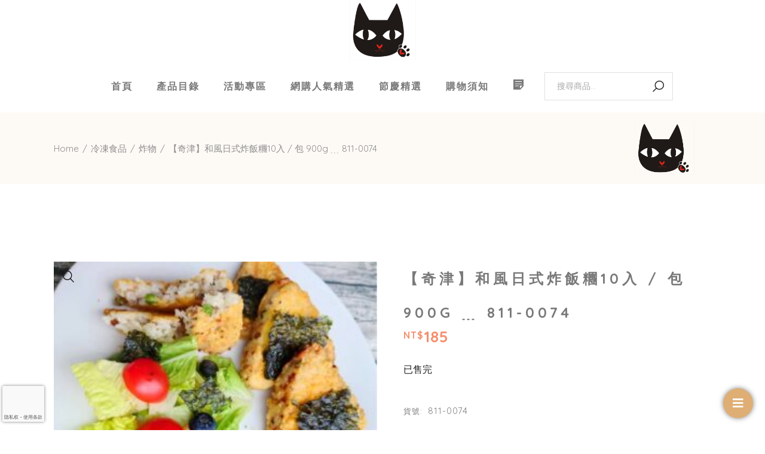

--- FILE ---
content_type: text/html; charset=UTF-8
request_url: https://supercheap.tw/product/%E3%80%90%E5%A5%87%E6%B4%A5%E3%80%91%E5%92%8C%E9%A2%A8%E6%97%A5%E5%BC%8F%E7%82%B8%E9%A3%AF%E7%B3%B010%E5%85%A5-%E5%8C%85-900g-%EF%B9%8D-811-0074/
body_size: 29969
content:
<!DOCTYPE html>
<html lang="zh-TW">
<head>
	<meta charset="UTF-8">
	<meta name="viewport" content="width=device-width, initial-scale=1, user-scalable=yes">
	<link rel="profile" href="https://gmpg.org/xfn/11">

	<meta name='robots' content='index, follow, max-image-preview:large, max-snippet:-1, max-video-preview:-1' />

	<!-- This site is optimized with the Yoast SEO plugin v26.7 - https://yoast.com/wordpress/plugins/seo/ -->
	<title>【奇津】和風日式炸飯糰10入 / 包 900g ﹍ 811-0074 | 超便宜的店</title>
	<link rel="canonical" href="https://supercheap.tw/product/【奇津】和風日式炸飯糰10入-包-900g-﹍-811-0074/" />
	<meta property="og:locale" content="zh_TW" />
	<meta property="og:type" content="article" />
	<meta property="og:title" content="【奇津】和風日式炸飯糰10入 / 包 900g ﹍ 811-0074 | 超便宜的店" />
	<meta property="og:description" content="有如御飯糰般的三角外型，金黃色的酥脆外皮，搭配青豆、火腿和Q彈米飯，超幸福的美味感。 . 使用方法：非供即食， [&hellip;]" />
	<meta property="og:url" content="https://supercheap.tw/product/【奇津】和風日式炸飯糰10入-包-900g-﹍-811-0074/" />
	<meta property="og:site_name" content="超便宜的店" />
	<meta property="article:publisher" content="https://www.facebook.com/people//100063885078833/" />
	<meta property="article:modified_time" content="2025-04-24T04:31:37+00:00" />
	<meta property="og:image" content="https://supercheap.tw/wp-content/uploads/2022/08/8110074.jpg" />
	<meta property="og:image:width" content="977" />
	<meta property="og:image:height" content="731" />
	<meta property="og:image:type" content="image/jpeg" />
	<meta name="twitter:card" content="summary_large_image" />
	<meta name="twitter:label1" content="預估閱讀時間" />
	<meta name="twitter:data1" content="1 分鐘" />
	<script type="application/ld+json" class="yoast-schema-graph">{"@context":"https://schema.org","@graph":[{"@type":"WebPage","@id":"https://supercheap.tw/product/%e3%80%90%e5%a5%87%e6%b4%a5%e3%80%91%e5%92%8c%e9%a2%a8%e6%97%a5%e5%bc%8f%e7%82%b8%e9%a3%af%e7%b3%b010%e5%85%a5-%e5%8c%85-900g-%ef%b9%8d-811-0074/","url":"https://supercheap.tw/product/%e3%80%90%e5%a5%87%e6%b4%a5%e3%80%91%e5%92%8c%e9%a2%a8%e6%97%a5%e5%bc%8f%e7%82%b8%e9%a3%af%e7%b3%b010%e5%85%a5-%e5%8c%85-900g-%ef%b9%8d-811-0074/","name":"【奇津】和風日式炸飯糰10入 / 包 900g ﹍ 811-0074 | 超便宜的店","isPartOf":{"@id":"https://supercheap.tw/#website"},"primaryImageOfPage":{"@id":"https://supercheap.tw/product/%e3%80%90%e5%a5%87%e6%b4%a5%e3%80%91%e5%92%8c%e9%a2%a8%e6%97%a5%e5%bc%8f%e7%82%b8%e9%a3%af%e7%b3%b010%e5%85%a5-%e5%8c%85-900g-%ef%b9%8d-811-0074/#primaryimage"},"image":{"@id":"https://supercheap.tw/product/%e3%80%90%e5%a5%87%e6%b4%a5%e3%80%91%e5%92%8c%e9%a2%a8%e6%97%a5%e5%bc%8f%e7%82%b8%e9%a3%af%e7%b3%b010%e5%85%a5-%e5%8c%85-900g-%ef%b9%8d-811-0074/#primaryimage"},"thumbnailUrl":"https://supercheap.tw/wp-content/uploads/2022/08/8110074.jpg","datePublished":"2022-08-02T06:46:12+00:00","dateModified":"2025-04-24T04:31:37+00:00","breadcrumb":{"@id":"https://supercheap.tw/product/%e3%80%90%e5%a5%87%e6%b4%a5%e3%80%91%e5%92%8c%e9%a2%a8%e6%97%a5%e5%bc%8f%e7%82%b8%e9%a3%af%e7%b3%b010%e5%85%a5-%e5%8c%85-900g-%ef%b9%8d-811-0074/#breadcrumb"},"inLanguage":"zh-TW","potentialAction":[{"@type":"ReadAction","target":["https://supercheap.tw/product/%e3%80%90%e5%a5%87%e6%b4%a5%e3%80%91%e5%92%8c%e9%a2%a8%e6%97%a5%e5%bc%8f%e7%82%b8%e9%a3%af%e7%b3%b010%e5%85%a5-%e5%8c%85-900g-%ef%b9%8d-811-0074/"]}]},{"@type":"ImageObject","inLanguage":"zh-TW","@id":"https://supercheap.tw/product/%e3%80%90%e5%a5%87%e6%b4%a5%e3%80%91%e5%92%8c%e9%a2%a8%e6%97%a5%e5%bc%8f%e7%82%b8%e9%a3%af%e7%b3%b010%e5%85%a5-%e5%8c%85-900g-%ef%b9%8d-811-0074/#primaryimage","url":"https://supercheap.tw/wp-content/uploads/2022/08/8110074.jpg","contentUrl":"https://supercheap.tw/wp-content/uploads/2022/08/8110074.jpg","width":977,"height":731},{"@type":"BreadcrumbList","@id":"https://supercheap.tw/product/%e3%80%90%e5%a5%87%e6%b4%a5%e3%80%91%e5%92%8c%e9%a2%a8%e6%97%a5%e5%bc%8f%e7%82%b8%e9%a3%af%e7%b3%b010%e5%85%a5-%e5%8c%85-900g-%ef%b9%8d-811-0074/#breadcrumb","itemListElement":[{"@type":"ListItem","position":1,"name":"首頁","item":"https://supercheap.tw/"},{"@type":"ListItem","position":2,"name":"商品目錄","item":"https://supercheap.tw/shop/"},{"@type":"ListItem","position":3,"name":"【奇津】和風日式炸飯糰10入 / 包 900g ﹍ 811-0074"}]},{"@type":"WebSite","@id":"https://supercheap.tw/#website","url":"https://supercheap.tw/","name":"超便宜的店","description":"超便宜的店","publisher":{"@id":"https://supercheap.tw/#organization"},"potentialAction":[{"@type":"SearchAction","target":{"@type":"EntryPoint","urlTemplate":"https://supercheap.tw/?s={search_term_string}"},"query-input":{"@type":"PropertyValueSpecification","valueRequired":true,"valueName":"search_term_string"}}],"inLanguage":"zh-TW"},{"@type":"Organization","@id":"https://supercheap.tw/#organization","name":"supercheap","url":"https://supercheap.tw/","logo":{"@type":"ImageObject","inLanguage":"zh-TW","@id":"https://supercheap.tw/#/schema/logo/image/","url":"https://supercheap.tw/wp-content/uploads/2022/08/超便宜LOGO去背.png","contentUrl":"https://supercheap.tw/wp-content/uploads/2022/08/超便宜LOGO去背.png","width":320,"height":320,"caption":"supercheap"},"image":{"@id":"https://supercheap.tw/#/schema/logo/image/"},"sameAs":["https://www.facebook.com/people//100063885078833/"]}]}</script>
	<!-- / Yoast SEO plugin. -->


<link rel='dns-prefetch' href='//fonts.googleapis.com' />
<link rel="alternate" title="oEmbed (JSON)" type="application/json+oembed" href="https://supercheap.tw/wp-json/oembed/1.0/embed?url=https%3A%2F%2Fsupercheap.tw%2Fproduct%2F%25e3%2580%2590%25e5%25a5%2587%25e6%25b4%25a5%25e3%2580%2591%25e5%2592%258c%25e9%25a2%25a8%25e6%2597%25a5%25e5%25bc%258f%25e7%2582%25b8%25e9%25a3%25af%25e7%25b3%25b010%25e5%2585%25a5-%25e5%258c%2585-900g-%25ef%25b9%258d-811-0074%2F" />
<link rel="alternate" title="oEmbed (XML)" type="text/xml+oembed" href="https://supercheap.tw/wp-json/oembed/1.0/embed?url=https%3A%2F%2Fsupercheap.tw%2Fproduct%2F%25e3%2580%2590%25e5%25a5%2587%25e6%25b4%25a5%25e3%2580%2591%25e5%2592%258c%25e9%25a2%25a8%25e6%2597%25a5%25e5%25bc%258f%25e7%2582%25b8%25e9%25a3%25af%25e7%25b3%25b010%25e5%2585%25a5-%25e5%258c%2585-900g-%25ef%25b9%258d-811-0074%2F&#038;format=xml" />
<style id='wp-img-auto-sizes-contain-inline-css' type='text/css'>
img:is([sizes=auto i],[sizes^="auto," i]){contain-intrinsic-size:3000px 1500px}
/*# sourceURL=wp-img-auto-sizes-contain-inline-css */
</style>
<link rel='stylesheet' id='dashicons-css' href='https://supercheap.tw/wp-includes/css/dashicons.min.css?ver=6.9' type='text/css' media='all' />
<link rel='stylesheet' id='menu-icons-extra-css' href='https://supercheap.tw/wp-content/plugins/menu-icons/css/extra.min.css?ver=0.13.20' type='text/css' media='all' />
<link rel='stylesheet' id='hfe-widgets-style-css' href='https://supercheap.tw/wp-content/plugins/header-footer-elementor/inc/widgets-css/frontend.css?ver=2.8.1' type='text/css' media='all' />
<link rel='stylesheet' id='hfe-woo-product-grid-css' href='https://supercheap.tw/wp-content/plugins/header-footer-elementor/inc/widgets-css/woo-products.css?ver=2.8.1' type='text/css' media='all' />
<link rel='stylesheet' id='wp-block-library-css' href='https://supercheap.tw/wp-includes/css/dist/block-library/style.min.css?ver=6.9' type='text/css' media='all' />
<style id='wp-block-button-inline-css' type='text/css'>
.wp-block-button__link{align-content:center;box-sizing:border-box;cursor:pointer;display:inline-block;height:100%;text-align:center;word-break:break-word}.wp-block-button__link.aligncenter{text-align:center}.wp-block-button__link.alignright{text-align:right}:where(.wp-block-button__link){border-radius:9999px;box-shadow:none;padding:calc(.667em + 2px) calc(1.333em + 2px);text-decoration:none}.wp-block-button[style*=text-decoration] .wp-block-button__link{text-decoration:inherit}.wp-block-buttons>.wp-block-button.has-custom-width{max-width:none}.wp-block-buttons>.wp-block-button.has-custom-width .wp-block-button__link{width:100%}.wp-block-buttons>.wp-block-button.has-custom-font-size .wp-block-button__link{font-size:inherit}.wp-block-buttons>.wp-block-button.wp-block-button__width-25{width:calc(25% - var(--wp--style--block-gap, .5em)*.75)}.wp-block-buttons>.wp-block-button.wp-block-button__width-50{width:calc(50% - var(--wp--style--block-gap, .5em)*.5)}.wp-block-buttons>.wp-block-button.wp-block-button__width-75{width:calc(75% - var(--wp--style--block-gap, .5em)*.25)}.wp-block-buttons>.wp-block-button.wp-block-button__width-100{flex-basis:100%;width:100%}.wp-block-buttons.is-vertical>.wp-block-button.wp-block-button__width-25{width:25%}.wp-block-buttons.is-vertical>.wp-block-button.wp-block-button__width-50{width:50%}.wp-block-buttons.is-vertical>.wp-block-button.wp-block-button__width-75{width:75%}.wp-block-button.is-style-squared,.wp-block-button__link.wp-block-button.is-style-squared{border-radius:0}.wp-block-button.no-border-radius,.wp-block-button__link.no-border-radius{border-radius:0!important}:root :where(.wp-block-button .wp-block-button__link.is-style-outline),:root :where(.wp-block-button.is-style-outline>.wp-block-button__link){border:2px solid;padding:.667em 1.333em}:root :where(.wp-block-button .wp-block-button__link.is-style-outline:not(.has-text-color)),:root :where(.wp-block-button.is-style-outline>.wp-block-button__link:not(.has-text-color)){color:currentColor}:root :where(.wp-block-button .wp-block-button__link.is-style-outline:not(.has-background)),:root :where(.wp-block-button.is-style-outline>.wp-block-button__link:not(.has-background)){background-color:initial;background-image:none}
/*# sourceURL=https://supercheap.tw/wp-includes/blocks/button/style.min.css */
</style>
<style id='wp-block-image-inline-css' type='text/css'>
.wp-block-image>a,.wp-block-image>figure>a{display:inline-block}.wp-block-image img{box-sizing:border-box;height:auto;max-width:100%;vertical-align:bottom}@media not (prefers-reduced-motion){.wp-block-image img.hide{visibility:hidden}.wp-block-image img.show{animation:show-content-image .4s}}.wp-block-image[style*=border-radius] img,.wp-block-image[style*=border-radius]>a{border-radius:inherit}.wp-block-image.has-custom-border img{box-sizing:border-box}.wp-block-image.aligncenter{text-align:center}.wp-block-image.alignfull>a,.wp-block-image.alignwide>a{width:100%}.wp-block-image.alignfull img,.wp-block-image.alignwide img{height:auto;width:100%}.wp-block-image .aligncenter,.wp-block-image .alignleft,.wp-block-image .alignright,.wp-block-image.aligncenter,.wp-block-image.alignleft,.wp-block-image.alignright{display:table}.wp-block-image .aligncenter>figcaption,.wp-block-image .alignleft>figcaption,.wp-block-image .alignright>figcaption,.wp-block-image.aligncenter>figcaption,.wp-block-image.alignleft>figcaption,.wp-block-image.alignright>figcaption{caption-side:bottom;display:table-caption}.wp-block-image .alignleft{float:left;margin:.5em 1em .5em 0}.wp-block-image .alignright{float:right;margin:.5em 0 .5em 1em}.wp-block-image .aligncenter{margin-left:auto;margin-right:auto}.wp-block-image :where(figcaption){margin-bottom:1em;margin-top:.5em}.wp-block-image.is-style-circle-mask img{border-radius:9999px}@supports ((-webkit-mask-image:none) or (mask-image:none)) or (-webkit-mask-image:none){.wp-block-image.is-style-circle-mask img{border-radius:0;-webkit-mask-image:url('data:image/svg+xml;utf8,<svg viewBox="0 0 100 100" xmlns="http://www.w3.org/2000/svg"><circle cx="50" cy="50" r="50"/></svg>');mask-image:url('data:image/svg+xml;utf8,<svg viewBox="0 0 100 100" xmlns="http://www.w3.org/2000/svg"><circle cx="50" cy="50" r="50"/></svg>');mask-mode:alpha;-webkit-mask-position:center;mask-position:center;-webkit-mask-repeat:no-repeat;mask-repeat:no-repeat;-webkit-mask-size:contain;mask-size:contain}}:root :where(.wp-block-image.is-style-rounded img,.wp-block-image .is-style-rounded img){border-radius:9999px}.wp-block-image figure{margin:0}.wp-lightbox-container{display:flex;flex-direction:column;position:relative}.wp-lightbox-container img{cursor:zoom-in}.wp-lightbox-container img:hover+button{opacity:1}.wp-lightbox-container button{align-items:center;backdrop-filter:blur(16px) saturate(180%);background-color:#5a5a5a40;border:none;border-radius:4px;cursor:zoom-in;display:flex;height:20px;justify-content:center;opacity:0;padding:0;position:absolute;right:16px;text-align:center;top:16px;width:20px;z-index:100}@media not (prefers-reduced-motion){.wp-lightbox-container button{transition:opacity .2s ease}}.wp-lightbox-container button:focus-visible{outline:3px auto #5a5a5a40;outline:3px auto -webkit-focus-ring-color;outline-offset:3px}.wp-lightbox-container button:hover{cursor:pointer;opacity:1}.wp-lightbox-container button:focus{opacity:1}.wp-lightbox-container button:focus,.wp-lightbox-container button:hover,.wp-lightbox-container button:not(:hover):not(:active):not(.has-background){background-color:#5a5a5a40;border:none}.wp-lightbox-overlay{box-sizing:border-box;cursor:zoom-out;height:100vh;left:0;overflow:hidden;position:fixed;top:0;visibility:hidden;width:100%;z-index:100000}.wp-lightbox-overlay .close-button{align-items:center;cursor:pointer;display:flex;justify-content:center;min-height:40px;min-width:40px;padding:0;position:absolute;right:calc(env(safe-area-inset-right) + 16px);top:calc(env(safe-area-inset-top) + 16px);z-index:5000000}.wp-lightbox-overlay .close-button:focus,.wp-lightbox-overlay .close-button:hover,.wp-lightbox-overlay .close-button:not(:hover):not(:active):not(.has-background){background:none;border:none}.wp-lightbox-overlay .lightbox-image-container{height:var(--wp--lightbox-container-height);left:50%;overflow:hidden;position:absolute;top:50%;transform:translate(-50%,-50%);transform-origin:top left;width:var(--wp--lightbox-container-width);z-index:9999999999}.wp-lightbox-overlay .wp-block-image{align-items:center;box-sizing:border-box;display:flex;height:100%;justify-content:center;margin:0;position:relative;transform-origin:0 0;width:100%;z-index:3000000}.wp-lightbox-overlay .wp-block-image img{height:var(--wp--lightbox-image-height);min-height:var(--wp--lightbox-image-height);min-width:var(--wp--lightbox-image-width);width:var(--wp--lightbox-image-width)}.wp-lightbox-overlay .wp-block-image figcaption{display:none}.wp-lightbox-overlay button{background:none;border:none}.wp-lightbox-overlay .scrim{background-color:#fff;height:100%;opacity:.9;position:absolute;width:100%;z-index:2000000}.wp-lightbox-overlay.active{visibility:visible}@media not (prefers-reduced-motion){.wp-lightbox-overlay.active{animation:turn-on-visibility .25s both}.wp-lightbox-overlay.active img{animation:turn-on-visibility .35s both}.wp-lightbox-overlay.show-closing-animation:not(.active){animation:turn-off-visibility .35s both}.wp-lightbox-overlay.show-closing-animation:not(.active) img{animation:turn-off-visibility .25s both}.wp-lightbox-overlay.zoom.active{animation:none;opacity:1;visibility:visible}.wp-lightbox-overlay.zoom.active .lightbox-image-container{animation:lightbox-zoom-in .4s}.wp-lightbox-overlay.zoom.active .lightbox-image-container img{animation:none}.wp-lightbox-overlay.zoom.active .scrim{animation:turn-on-visibility .4s forwards}.wp-lightbox-overlay.zoom.show-closing-animation:not(.active){animation:none}.wp-lightbox-overlay.zoom.show-closing-animation:not(.active) .lightbox-image-container{animation:lightbox-zoom-out .4s}.wp-lightbox-overlay.zoom.show-closing-animation:not(.active) .lightbox-image-container img{animation:none}.wp-lightbox-overlay.zoom.show-closing-animation:not(.active) .scrim{animation:turn-off-visibility .4s forwards}}@keyframes show-content-image{0%{visibility:hidden}99%{visibility:hidden}to{visibility:visible}}@keyframes turn-on-visibility{0%{opacity:0}to{opacity:1}}@keyframes turn-off-visibility{0%{opacity:1;visibility:visible}99%{opacity:0;visibility:visible}to{opacity:0;visibility:hidden}}@keyframes lightbox-zoom-in{0%{transform:translate(calc((-100vw + var(--wp--lightbox-scrollbar-width))/2 + var(--wp--lightbox-initial-left-position)),calc(-50vh + var(--wp--lightbox-initial-top-position))) scale(var(--wp--lightbox-scale))}to{transform:translate(-50%,-50%) scale(1)}}@keyframes lightbox-zoom-out{0%{transform:translate(-50%,-50%) scale(1);visibility:visible}99%{visibility:visible}to{transform:translate(calc((-100vw + var(--wp--lightbox-scrollbar-width))/2 + var(--wp--lightbox-initial-left-position)),calc(-50vh + var(--wp--lightbox-initial-top-position))) scale(var(--wp--lightbox-scale));visibility:hidden}}
/*# sourceURL=https://supercheap.tw/wp-includes/blocks/image/style.min.css */
</style>
<style id='wp-block-list-inline-css' type='text/css'>
ol,ul{box-sizing:border-box}:root :where(.wp-block-list.has-background){padding:1.25em 2.375em}
/*# sourceURL=https://supercheap.tw/wp-includes/blocks/list/style.min.css */
</style>
<style id='wp-block-buttons-inline-css' type='text/css'>
.wp-block-buttons{box-sizing:border-box}.wp-block-buttons.is-vertical{flex-direction:column}.wp-block-buttons.is-vertical>.wp-block-button:last-child{margin-bottom:0}.wp-block-buttons>.wp-block-button{display:inline-block;margin:0}.wp-block-buttons.is-content-justification-left{justify-content:flex-start}.wp-block-buttons.is-content-justification-left.is-vertical{align-items:flex-start}.wp-block-buttons.is-content-justification-center{justify-content:center}.wp-block-buttons.is-content-justification-center.is-vertical{align-items:center}.wp-block-buttons.is-content-justification-right{justify-content:flex-end}.wp-block-buttons.is-content-justification-right.is-vertical{align-items:flex-end}.wp-block-buttons.is-content-justification-space-between{justify-content:space-between}.wp-block-buttons.aligncenter{text-align:center}.wp-block-buttons:not(.is-content-justification-space-between,.is-content-justification-right,.is-content-justification-left,.is-content-justification-center) .wp-block-button.aligncenter{margin-left:auto;margin-right:auto;width:100%}.wp-block-buttons[style*=text-decoration] .wp-block-button,.wp-block-buttons[style*=text-decoration] .wp-block-button__link{text-decoration:inherit}.wp-block-buttons.has-custom-font-size .wp-block-button__link{font-size:inherit}.wp-block-buttons .wp-block-button__link{width:100%}.wp-block-button.aligncenter{text-align:center}
/*# sourceURL=https://supercheap.tw/wp-includes/blocks/buttons/style.min.css */
</style>
<style id='wp-block-columns-inline-css' type='text/css'>
.wp-block-columns{box-sizing:border-box;display:flex;flex-wrap:wrap!important}@media (min-width:782px){.wp-block-columns{flex-wrap:nowrap!important}}.wp-block-columns{align-items:normal!important}.wp-block-columns.are-vertically-aligned-top{align-items:flex-start}.wp-block-columns.are-vertically-aligned-center{align-items:center}.wp-block-columns.are-vertically-aligned-bottom{align-items:flex-end}@media (max-width:781px){.wp-block-columns:not(.is-not-stacked-on-mobile)>.wp-block-column{flex-basis:100%!important}}@media (min-width:782px){.wp-block-columns:not(.is-not-stacked-on-mobile)>.wp-block-column{flex-basis:0;flex-grow:1}.wp-block-columns:not(.is-not-stacked-on-mobile)>.wp-block-column[style*=flex-basis]{flex-grow:0}}.wp-block-columns.is-not-stacked-on-mobile{flex-wrap:nowrap!important}.wp-block-columns.is-not-stacked-on-mobile>.wp-block-column{flex-basis:0;flex-grow:1}.wp-block-columns.is-not-stacked-on-mobile>.wp-block-column[style*=flex-basis]{flex-grow:0}:where(.wp-block-columns){margin-bottom:1.75em}:where(.wp-block-columns.has-background){padding:1.25em 2.375em}.wp-block-column{flex-grow:1;min-width:0;overflow-wrap:break-word;word-break:break-word}.wp-block-column.is-vertically-aligned-top{align-self:flex-start}.wp-block-column.is-vertically-aligned-center{align-self:center}.wp-block-column.is-vertically-aligned-bottom{align-self:flex-end}.wp-block-column.is-vertically-aligned-stretch{align-self:stretch}.wp-block-column.is-vertically-aligned-bottom,.wp-block-column.is-vertically-aligned-center,.wp-block-column.is-vertically-aligned-top{width:100%}
/*# sourceURL=https://supercheap.tw/wp-includes/blocks/columns/style.min.css */
</style>
<link rel='stylesheet' id='wc-blocks-style-css' href='https://supercheap.tw/wp-content/plugins/woocommerce/assets/client/blocks/wc-blocks.css?ver=wc-10.4.3' type='text/css' media='all' />
<link rel='stylesheet' id='wc-blocks-style-product-search-css' href='https://supercheap.tw/wp-content/plugins/woocommerce/assets/client/blocks/product-search.css?ver=wc-10.4.3' type='text/css' media='all' />
<style id='global-styles-inline-css' type='text/css'>
:root{--wp--preset--aspect-ratio--square: 1;--wp--preset--aspect-ratio--4-3: 4/3;--wp--preset--aspect-ratio--3-4: 3/4;--wp--preset--aspect-ratio--3-2: 3/2;--wp--preset--aspect-ratio--2-3: 2/3;--wp--preset--aspect-ratio--16-9: 16/9;--wp--preset--aspect-ratio--9-16: 9/16;--wp--preset--color--black: #000000;--wp--preset--color--cyan-bluish-gray: #abb8c3;--wp--preset--color--white: #ffffff;--wp--preset--color--pale-pink: #f78da7;--wp--preset--color--vivid-red: #cf2e2e;--wp--preset--color--luminous-vivid-orange: #ff6900;--wp--preset--color--luminous-vivid-amber: #fcb900;--wp--preset--color--light-green-cyan: #7bdcb5;--wp--preset--color--vivid-green-cyan: #00d084;--wp--preset--color--pale-cyan-blue: #8ed1fc;--wp--preset--color--vivid-cyan-blue: #0693e3;--wp--preset--color--vivid-purple: #9b51e0;--wp--preset--gradient--vivid-cyan-blue-to-vivid-purple: linear-gradient(135deg,rgb(6,147,227) 0%,rgb(155,81,224) 100%);--wp--preset--gradient--light-green-cyan-to-vivid-green-cyan: linear-gradient(135deg,rgb(122,220,180) 0%,rgb(0,208,130) 100%);--wp--preset--gradient--luminous-vivid-amber-to-luminous-vivid-orange: linear-gradient(135deg,rgb(252,185,0) 0%,rgb(255,105,0) 100%);--wp--preset--gradient--luminous-vivid-orange-to-vivid-red: linear-gradient(135deg,rgb(255,105,0) 0%,rgb(207,46,46) 100%);--wp--preset--gradient--very-light-gray-to-cyan-bluish-gray: linear-gradient(135deg,rgb(238,238,238) 0%,rgb(169,184,195) 100%);--wp--preset--gradient--cool-to-warm-spectrum: linear-gradient(135deg,rgb(74,234,220) 0%,rgb(151,120,209) 20%,rgb(207,42,186) 40%,rgb(238,44,130) 60%,rgb(251,105,98) 80%,rgb(254,248,76) 100%);--wp--preset--gradient--blush-light-purple: linear-gradient(135deg,rgb(255,206,236) 0%,rgb(152,150,240) 100%);--wp--preset--gradient--blush-bordeaux: linear-gradient(135deg,rgb(254,205,165) 0%,rgb(254,45,45) 50%,rgb(107,0,62) 100%);--wp--preset--gradient--luminous-dusk: linear-gradient(135deg,rgb(255,203,112) 0%,rgb(199,81,192) 50%,rgb(65,88,208) 100%);--wp--preset--gradient--pale-ocean: linear-gradient(135deg,rgb(255,245,203) 0%,rgb(182,227,212) 50%,rgb(51,167,181) 100%);--wp--preset--gradient--electric-grass: linear-gradient(135deg,rgb(202,248,128) 0%,rgb(113,206,126) 100%);--wp--preset--gradient--midnight: linear-gradient(135deg,rgb(2,3,129) 0%,rgb(40,116,252) 100%);--wp--preset--font-size--small: 13px;--wp--preset--font-size--medium: 20px;--wp--preset--font-size--large: 36px;--wp--preset--font-size--x-large: 42px;--wp--preset--spacing--20: 0.44rem;--wp--preset--spacing--30: 0.67rem;--wp--preset--spacing--40: 1rem;--wp--preset--spacing--50: 1.5rem;--wp--preset--spacing--60: 2.25rem;--wp--preset--spacing--70: 3.38rem;--wp--preset--spacing--80: 5.06rem;--wp--preset--shadow--natural: 6px 6px 9px rgba(0, 0, 0, 0.2);--wp--preset--shadow--deep: 12px 12px 50px rgba(0, 0, 0, 0.4);--wp--preset--shadow--sharp: 6px 6px 0px rgba(0, 0, 0, 0.2);--wp--preset--shadow--outlined: 6px 6px 0px -3px rgb(255, 255, 255), 6px 6px rgb(0, 0, 0);--wp--preset--shadow--crisp: 6px 6px 0px rgb(0, 0, 0);}:where(.is-layout-flex){gap: 0.5em;}:where(.is-layout-grid){gap: 0.5em;}body .is-layout-flex{display: flex;}.is-layout-flex{flex-wrap: wrap;align-items: center;}.is-layout-flex > :is(*, div){margin: 0;}body .is-layout-grid{display: grid;}.is-layout-grid > :is(*, div){margin: 0;}:where(.wp-block-columns.is-layout-flex){gap: 2em;}:where(.wp-block-columns.is-layout-grid){gap: 2em;}:where(.wp-block-post-template.is-layout-flex){gap: 1.25em;}:where(.wp-block-post-template.is-layout-grid){gap: 1.25em;}.has-black-color{color: var(--wp--preset--color--black) !important;}.has-cyan-bluish-gray-color{color: var(--wp--preset--color--cyan-bluish-gray) !important;}.has-white-color{color: var(--wp--preset--color--white) !important;}.has-pale-pink-color{color: var(--wp--preset--color--pale-pink) !important;}.has-vivid-red-color{color: var(--wp--preset--color--vivid-red) !important;}.has-luminous-vivid-orange-color{color: var(--wp--preset--color--luminous-vivid-orange) !important;}.has-luminous-vivid-amber-color{color: var(--wp--preset--color--luminous-vivid-amber) !important;}.has-light-green-cyan-color{color: var(--wp--preset--color--light-green-cyan) !important;}.has-vivid-green-cyan-color{color: var(--wp--preset--color--vivid-green-cyan) !important;}.has-pale-cyan-blue-color{color: var(--wp--preset--color--pale-cyan-blue) !important;}.has-vivid-cyan-blue-color{color: var(--wp--preset--color--vivid-cyan-blue) !important;}.has-vivid-purple-color{color: var(--wp--preset--color--vivid-purple) !important;}.has-black-background-color{background-color: var(--wp--preset--color--black) !important;}.has-cyan-bluish-gray-background-color{background-color: var(--wp--preset--color--cyan-bluish-gray) !important;}.has-white-background-color{background-color: var(--wp--preset--color--white) !important;}.has-pale-pink-background-color{background-color: var(--wp--preset--color--pale-pink) !important;}.has-vivid-red-background-color{background-color: var(--wp--preset--color--vivid-red) !important;}.has-luminous-vivid-orange-background-color{background-color: var(--wp--preset--color--luminous-vivid-orange) !important;}.has-luminous-vivid-amber-background-color{background-color: var(--wp--preset--color--luminous-vivid-amber) !important;}.has-light-green-cyan-background-color{background-color: var(--wp--preset--color--light-green-cyan) !important;}.has-vivid-green-cyan-background-color{background-color: var(--wp--preset--color--vivid-green-cyan) !important;}.has-pale-cyan-blue-background-color{background-color: var(--wp--preset--color--pale-cyan-blue) !important;}.has-vivid-cyan-blue-background-color{background-color: var(--wp--preset--color--vivid-cyan-blue) !important;}.has-vivid-purple-background-color{background-color: var(--wp--preset--color--vivid-purple) !important;}.has-black-border-color{border-color: var(--wp--preset--color--black) !important;}.has-cyan-bluish-gray-border-color{border-color: var(--wp--preset--color--cyan-bluish-gray) !important;}.has-white-border-color{border-color: var(--wp--preset--color--white) !important;}.has-pale-pink-border-color{border-color: var(--wp--preset--color--pale-pink) !important;}.has-vivid-red-border-color{border-color: var(--wp--preset--color--vivid-red) !important;}.has-luminous-vivid-orange-border-color{border-color: var(--wp--preset--color--luminous-vivid-orange) !important;}.has-luminous-vivid-amber-border-color{border-color: var(--wp--preset--color--luminous-vivid-amber) !important;}.has-light-green-cyan-border-color{border-color: var(--wp--preset--color--light-green-cyan) !important;}.has-vivid-green-cyan-border-color{border-color: var(--wp--preset--color--vivid-green-cyan) !important;}.has-pale-cyan-blue-border-color{border-color: var(--wp--preset--color--pale-cyan-blue) !important;}.has-vivid-cyan-blue-border-color{border-color: var(--wp--preset--color--vivid-cyan-blue) !important;}.has-vivid-purple-border-color{border-color: var(--wp--preset--color--vivid-purple) !important;}.has-vivid-cyan-blue-to-vivid-purple-gradient-background{background: var(--wp--preset--gradient--vivid-cyan-blue-to-vivid-purple) !important;}.has-light-green-cyan-to-vivid-green-cyan-gradient-background{background: var(--wp--preset--gradient--light-green-cyan-to-vivid-green-cyan) !important;}.has-luminous-vivid-amber-to-luminous-vivid-orange-gradient-background{background: var(--wp--preset--gradient--luminous-vivid-amber-to-luminous-vivid-orange) !important;}.has-luminous-vivid-orange-to-vivid-red-gradient-background{background: var(--wp--preset--gradient--luminous-vivid-orange-to-vivid-red) !important;}.has-very-light-gray-to-cyan-bluish-gray-gradient-background{background: var(--wp--preset--gradient--very-light-gray-to-cyan-bluish-gray) !important;}.has-cool-to-warm-spectrum-gradient-background{background: var(--wp--preset--gradient--cool-to-warm-spectrum) !important;}.has-blush-light-purple-gradient-background{background: var(--wp--preset--gradient--blush-light-purple) !important;}.has-blush-bordeaux-gradient-background{background: var(--wp--preset--gradient--blush-bordeaux) !important;}.has-luminous-dusk-gradient-background{background: var(--wp--preset--gradient--luminous-dusk) !important;}.has-pale-ocean-gradient-background{background: var(--wp--preset--gradient--pale-ocean) !important;}.has-electric-grass-gradient-background{background: var(--wp--preset--gradient--electric-grass) !important;}.has-midnight-gradient-background{background: var(--wp--preset--gradient--midnight) !important;}.has-small-font-size{font-size: var(--wp--preset--font-size--small) !important;}.has-medium-font-size{font-size: var(--wp--preset--font-size--medium) !important;}.has-large-font-size{font-size: var(--wp--preset--font-size--large) !important;}.has-x-large-font-size{font-size: var(--wp--preset--font-size--x-large) !important;}
:where(.wp-block-columns.is-layout-flex){gap: 2em;}:where(.wp-block-columns.is-layout-grid){gap: 2em;}
/*# sourceURL=global-styles-inline-css */
</style>
<style id='core-block-supports-inline-css' type='text/css'>
.wp-container-core-columns-is-layout-9d6595d7{flex-wrap:nowrap;}
/*# sourceURL=core-block-supports-inline-css */
</style>

<style id='classic-theme-styles-inline-css' type='text/css'>
/*! This file is auto-generated */
.wp-block-button__link{color:#fff;background-color:#32373c;border-radius:9999px;box-shadow:none;text-decoration:none;padding:calc(.667em + 2px) calc(1.333em + 2px);font-size:1.125em}.wp-block-file__button{background:#32373c;color:#fff;text-decoration:none}
/*# sourceURL=/wp-includes/css/classic-themes.min.css */
</style>
<link rel='stylesheet' id='floating-button-css' href='https://supercheap.tw/wp-content/plugins/floating-button/public/assets/css/style.min.css?ver=7.0.1' type='text/css' media='all' />
<style id='floating-button-inline-css' type='text/css'>
#floatBtn-1 > a, #floatBtn-1 > .flBtn-label { --flbtn-bg: rgb(223,174,117); --flbtn-color: #fff; --flbtn-h-color: #fff; --flbtn-h-bg: rgba(223,174,117,0.8); } #floatBtn-1 [data-tooltip] { --flbtn-tooltip-bg: #585858; --flbtn-tooltip-color: #fff; }#floatBtn-1 .flBtn-first li:nth-child(1) {--flbtn-color: #ffffff;--flbtn-h-color: #ffffff;--flbtn-bg: rgb(223,174,117);--flbtn-h-bg: rgba(223,174,117,0.5);}#floatBtn-1 .flBtn-first li:nth-child(2) {--flbtn-color: #ffffff;--flbtn-h-color: #ffffff;--flbtn-bg: rgb(0,195,0);--flbtn-h-bg: rgba(0,195,0,0.8);}#floatBtn-1 .flBtn-first li:nth-child(3) {--flbtn-color: #ffffff;--flbtn-h-color: #ffffff;--flbtn-bg: rgb(24,119,242);--flbtn-h-bg: rgba(24,119,242,0.81);}
/*# sourceURL=floating-button-inline-css */
</style>
<link rel='stylesheet' id='floating-button-fontawesome-css' href='https://supercheap.tw/wp-content/plugins/floating-button/vendors/fontawesome/css/all.min.css?ver=7.1' type='text/css' media='all' />
<link rel='stylesheet' id='photoswipe-css' href='https://supercheap.tw/wp-content/plugins/woocommerce/assets/css/photoswipe/photoswipe.min.css?ver=10.4.3' type='text/css' media='all' />
<link rel='stylesheet' id='photoswipe-default-skin-css' href='https://supercheap.tw/wp-content/plugins/woocommerce/assets/css/photoswipe/default-skin/default-skin.min.css?ver=10.4.3' type='text/css' media='all' />
<style id='woocommerce-inline-inline-css' type='text/css'>
.woocommerce form .form-row .required { visibility: visible; }
/*# sourceURL=woocommerce-inline-inline-css */
</style>
<link rel='stylesheet' id='hfe-style-css' href='https://supercheap.tw/wp-content/plugins/header-footer-elementor/assets/css/header-footer-elementor.css?ver=2.8.1' type='text/css' media='all' />
<link rel='stylesheet' id='qode-essential-addons-elementor-css' href='https://supercheap.tw/wp-content/plugins/qode-essential-addons/inc/plugins/elementor/assets/css/elementor.min.css?ver=6.9' type='text/css' media='all' />
<link rel='stylesheet' id='elementor-icons-css' href='https://supercheap.tw/wp-content/plugins/elementor/assets/lib/eicons/css/elementor-icons.min.css?ver=5.36.0' type='text/css' media='all' />
<link rel='stylesheet' id='elementor-frontend-css' href='https://supercheap.tw/wp-content/plugins/elementor/assets/css/frontend.min.css?ver=3.28.0' type='text/css' media='all' />
<link rel='stylesheet' id='elementor-post-12-css' href='https://supercheap.tw/wp-content/uploads/elementor/css/post-12.css?ver=1763607884' type='text/css' media='all' />
<link rel='stylesheet' id='qi-addons-for-elementor-grid-style-css' href='https://supercheap.tw/wp-content/plugins/qi-addons-for-elementor/assets/css/grid.min.css?ver=1.9.5' type='text/css' media='all' />
<link rel='stylesheet' id='qi-addons-for-elementor-helper-parts-style-css' href='https://supercheap.tw/wp-content/plugins/qi-addons-for-elementor/assets/css/helper-parts.min.css?ver=1.9.5' type='text/css' media='all' />
<link rel='stylesheet' id='qi-addons-for-elementor-style-css' href='https://supercheap.tw/wp-content/plugins/qi-addons-for-elementor/assets/css/main.min.css?ver=1.9.5' type='text/css' media='all' />
<link rel='stylesheet' id='swiper-css' href='https://supercheap.tw/wp-content/plugins/qi-addons-for-elementor/assets/plugins/swiper/8.4.5/swiper.min.css?ver=8.4.5' type='text/css' media='all' />
<link rel='stylesheet' id='qode-essential-addons-style-css' href='https://supercheap.tw/wp-content/plugins/qode-essential-addons/assets/css/main.min.css?ver=1.6.6' type='text/css' media='all' />
<link rel='stylesheet' id='qi-google-fonts-css' href='https://fonts.googleapis.com/css?family=DM+Sans%3A400%2C500%2C600%2C700%7CQuicksand%3A400%2C500%2C600%2C700&#038;subset=latin-ext&#038;display=swap&#038;ver=1.0.0' type='text/css' media='all' />
<link rel='stylesheet' id='qi-grid-css' href='https://supercheap.tw/wp-content/themes/qi/assets/css/grid.min.css?ver=1.3' type='text/css' media='all' />
<link rel='stylesheet' id='qi-main-css' href='https://supercheap.tw/wp-content/themes/qi/assets/css/main.min.css?ver=1.3' type='text/css' media='all' />
<style id='qi-main-inline-css' type='text/css'>
#qodef-back-to-top .qodef-back-to-top-icon { color: #ea7753;background-color: rgba(255,255,255,0);border-color: #f58f6fm;border-width: 1px;border-radius: 25px;}#qodef-back-to-top:hover .qodef-back-to-top-icon { color: #ee8e6c;}#qodef-back-to-top .qodef-back-to-top-icon svg { width: 40px;}.widget.widget_recent_entries ul li .post-date, body[class*="theme-qi"] .qodef-blog .qodef-info-style .qodef-e-info-item a, body[class*="theme-qi"] .qodef-blog .qodef-info-style .qodef-e-info-item:after, body[class*="theme-qi"] .qodef-blog-shortcode.qodef-item-layout--standard .qodef-blog-item .qodef-e-info.qodef-info--top .qodef-e-info-item a, body[class*="theme-qi"] .qodef-blog-shortcode.qodef-item-layout--standard .qodef-blog-item .qodef-e-info.qodef-info--top .qodef-e-info-item:after, body[class*="theme-qi"] .widget.widget_rss ul a.rsswidget, body[class*="theme-qi"] #qodef-page-comments-list .qodef-comment-item .qodef-e-date a, body[class*="the-two"] .qodef-blog .qodef-e-info .qodef-e-info-item a, body[class*="the-two"] .qodef-blog-shortcode.qodef-item-layout--standard .qodef-blog-item .qodef-e-info.qodef-info--top .qodef-e-info-item a, body[class*="the-two"] .widget.widget_rss ul a.rsswidget, body[class*="the-two"] #qodef-page-comments-list .qodef-comment-item .qodef-e-date a { color: #8e8e8e;font-family: "Quicksand";font-size: 15px;line-height: 26px;font-style: normal;font-weight: 400;text-decoration: none;letter-spacing: 0px;text-transform: none;}body[class*="theme-qi"] .qodef-blog .qodef-info-style, body[class*="theme-qi"] .qodef-blog-shortcode.qodef-item-layout--standard .qodef-blog-item .qodef-e-info.qodef-info--top .qodef-e-info-item { color: #8e8e8e;}body[class*="theme-qi"] .qodef-blog .qodef-info-style .qodef-e-info-item a:hover, body[class*="theme-qi"] .qodef-blog .qodef-info-style .qodef-e-info-item a:focus, body[class*="theme-qi"] .qodef-blog-shortcode.qodef-item-layout--standard .qodef-blog-item .qodef-e-info .qodef-e-info-item a:hover, body[class*="theme-qi"] .qodef-blog-shortcode.qodef-item-layout--standard .qodef-blog-item .qodef-e-info .qodef-e-info-item a:focus, body[class*="theme-qi"] #qodef-page-comments-list .qodef-comment-item .qodef-e-date a:hover, body[class*="theme-qi"] #qodef-page-comments-list .qodef-comment-item .qodef-e-date a:focus, body[class*="theme-qi"] .widget.widget_rss ul a.rsswidget:hover, body[class*="the-two"] .qodef-blog .qodef-e-info .qodef-e-info-item a:hover, body[class*="the-two"] .qodef-blog .qodef-e-info .qodef-e-info-item a:focus, body[class*="the-two"] .qodef-blog-shortcode.qodef-item-layout--standard .qodef-blog-item .qodef-e-info .qodef-e-info-item a:hover, body[class*="the-two"] .qodef-blog-shortcode.qodef-item-layout--standard .qodef-blog-item .qodef-e-info .qodef-e-info-item a:focus, body[class*="the-two"] #qodef-page-comments-list .qodef-comment-item .qodef-e-date a:hover, body[class*="the-two"] #qodef-page-comments-list .qodef-comment-item .qodef-e-date a:focus, body[class*="the-two"] .widget.widget_rss ul a.rsswidget:hover { color: #ea7753;text-decoration: none;}label { font-size: 14px;font-weight: 400;}input[type="text"], input[type="email"], input[type="url"], input[type="password"], input[type="number"], input[type="tel"], input[type="search"], input[type="date"], textarea, select, body .select2-container--default .select2-selection--single, body .select2-container--default .select2-selection--multiple, .widget[class*="_search"] button.qodef-search-form-button, .wp-block-search .wp-block-search__input, .wp-block-search.wp-block-search__button-inside .wp-block-search__inside-wrapper, .widget.widget_block .wp-block-woocommerce-product-search input { font-size: 14px;font-weight: 400;padding: 10px 20px;}input[type="submit"], button[type="submit"], .qodef-theme-button.qodef--filled, button.qodef-theme-button.qodef--filled, #qodef-woo-page .added_to_cart, #qodef-woo-page .button, .qodef-woo-shortcode .added_to_cart, .qodef-woo-shortcode .button, .widget.woocommerce .button, .woocommerce-page div.woocommerce>.return-to-shop a, .woocommerce-account .button, #qodef-page-header .widget.woocommerce.widget_shopping_cart .buttons a, .widget.woocommerce.widget_shopping_cart .buttons a { color: #ffffff;font-family: "Quicksand";font-size: 12px;font-style: normal;font-weight: 700;letter-spacing: 2px;text-transform: uppercase;background-color: #ea7753;border-color: #ea7753;}input[type="submit"]:hover, button[type="submit"]:hover, input[type="submit"]:focus, button[type="submit"]:focus, .qodef-theme-button.qodef--filled:hover, button.qodef-theme-button.qodef--filled:hover, .qodef-theme-button.qodef--filled:focus, button.qodef-theme-button.qodef--filled:focus, #qodef-woo-page .added_to_cart:hover, #qodef-woo-page .button:hover, .qodef-woo-shortcode .added_to_cart:hover, .qodef-woo-shortcode .button:hover, .widget.woocommerce .button:hover, #qodef-woo-page .added_to_cart:focus, #qodef-woo-page .button:focus, .qodef-woo-shortcode .added_to_cart:focus, .qodef-woo-shortcode .button:focus, .widget.woocommerce .button:focus, .woocommerce-page div.woocommerce>.return-to-shop a:hover, .woocommerce-page div.woocommerce>.return-to-shop a:focus, .woocommerce-account .button:hover, .woocommerce-account .button:focus, #qodef-page-header .widget.woocommerce.widget_shopping_cart .buttons a:hover, .widget.woocommerce.widget_shopping_cart .buttons a:hover { color: #ffffff;background-color: #f58f6f;border-color: #f58f6f;}.qodef-theme-button.qodef--simple, button.qodef-theme-button.qodef--simple, .qodef-woo-shortcode-product-list.qodef-item-layout--info-on-image .qodef-woo-product-inner .added_to_cart, .qodef-woo-shortcode-product-list.qodef-item-layout--info-on-image .qodef-woo-product-inner .button, #qodef-woo-page .qodef-woo-to-swap .button, #qodef-woo-page .qodef-woo-to-swap .added_to_cart { font-family: "Quicksand";font-size: 12px;text-decoration: none;letter-spacing: 2px;text-transform: uppercase;margin-top: -14px;}#qodef-page-footer-top-area { background-color: rgba(223,174,117,0.3);}#qodef-page-footer-top-area-inner { padding-top: 60px;padding-bottom: 60px;}#qodef-page-footer-top-area .widget { margin-bottom: 12px;}#qodef-page-footer-bottom-area { background-color: #f58f6f;}#qodef-page-footer-bottom-area-inner { padding-top: 3px;padding-bottom: 3px;border-top-width: 0px;}body { background-color: #ffffff;background-repeat: no-repeat;}.qodef-header-sticky { height: 80px;}#qodef-top-area { background-color: #ce0000;}#qodef-top-area-inner { height: 34px;}#qodef-page-header .qodef-header-logo-link { height: 100px;}#qodef-page-mobile-header .qodef-mobile-header-logo-link { height: 50px;}#qodef-page-header .widget.woocommerce.widget_shopping_cart .widgettitle { color: #797979;font-family: "Quicksand";font-size: 16px;line-height: 20px;font-style: normal;font-weight: 700;letter-spacing: 2px;text-transform: uppercase;}.qodef-header-navigation> ul > li > a, #qodef-page-header .widget_qode_essential_addons_icon_svg .qodef-m-text { color: #797979;font-family: "Quicksand";font-size: 16px;line-height: 20px;font-style: normal;font-weight: 700;letter-spacing: 2px;text-transform: uppercase;padding-left: 8px;padding-right: 8px;}.qodef-header-navigation> ul > li > a:hover, .qodef-header-navigation> ul > li > a:focus { color: #dfae75;text-decoration: none;}.qodef-header-navigation> ul > li.current-menu-ancestor > a, .qodef-header-navigation> ul > li.current-menu-item > a { color: #dfae75;text-decoration: none;}.qodef-woo-product-list .qodef-woo-product-categories, .qodef-woo-shortcode-product-list .qodef-woo-product-categories { color: #8e8e8e;font-family: "Quicksand";font-size: 15px;line-height: 25px;font-weight: 400;}#qodef-woo-page .price, .qodef-woo-shortcode .price, body[class*="theme-qi"] .widget.woocommerce.widget_products ul li .amount, body[class*="theme-qi"] .widget.woocommerce.widget_recent_reviews ul li .amount, body[class*="theme-qi"] .widget.woocommerce.widget_recently_viewed_products ul li .amount, body[class*="theme-qi"] .widget.woocommerce.widget_top_rated_products ul li .amount { color: #f58f6f;font-family: "Quicksand";font-size: 14px;line-height: 23px;font-weight: 700;letter-spacing: 1px;}#qodef-woo-page.qodef--single .product_meta > * { color: #808080;font-family: "Quicksand";font-size: 13px;line-height: 30px;font-style: normal;font-weight: 400;letter-spacing: 1px;text-transform: uppercase;}#qodef-woo-page .qodef-woo-ratings .qodef-m-star, #qodef-woo-page.qodef--single #review_form .comment-form-rating a { color: #808080;}#qodef-woo-page.qodef--single .product_meta > * > a, #qodef-woo-page.qodef--single .product_meta > * > span, #qodef-woo-page.qodef--single .shop_attributes td, #qodef-woo-page.qodef--single .woocommerce-Reviews .comment-text .meta time { color: #808080;font-family: "Quicksand";font-size: 15px;line-height: 30px;font-style: normal;font-weight: 400;text-decoration: inherit;text-transform: none;}.qodef-page-title { height: 180px;background-image: url(https://supercheap.tw/wp-content/uploads/2020/10/title-area.jpg);}@media only screen and (max-width: 1024px) { .qodef-page-title { height: 180px;}}body { color: #8e8e8e;font-family: "Quicksand";font-size: 15px;line-height: 25px;font-style: normal;font-weight: 400;letter-spacing: 0px;text-transform: none;}.mfp-bottom-bar .mfp-counter, .mfp-bottom-bar .mfp-title { font-family: "Quicksand";font-size: 15px;line-height: 25px;font-style: normal;font-weight: 400;letter-spacing: 0px;text-transform: none;}h1, .qodef-h1 { color: #797979;font-family: "Quicksand";font-size: 24px;line-height: 57px;font-style: normal;font-weight: 700;letter-spacing: 6px;text-transform: uppercase;}h2, .qodef-h2 { color: #797979;font-family: "Quicksand";font-size: 35px;line-height: 45px;font-style: normal;font-weight: 700;letter-spacing: 3.7px;text-transform: uppercase;}#qodef-woo-page.qodef--checkout #customer_details h3, #qodef-woo-page.qodef--checkout #order_review_heading { color: #797979;font-family: "Quicksand";font-size: 35px;line-height: 45px;font-style: normal;font-weight: 700;letter-spacing: 3.7px;text-transform: uppercase;}h3, .qodef-h3 { color: #797979;font-family: "Quicksand";font-size: 18px;line-height: 22px;font-style: normal;font-weight: 700;letter-spacing: 1px;text-transform: uppercase;margin-bottom: 20px;}#qodef-woo-page.qodef--single .woocommerce-Reviews .woocommerce-Reviews-title, #qodef-woo-page.qodef--single #review_form .comment-reply-title, #qodef-woo-page.qodef--cart .cart_totals > h2, #qodef-woo-page.qodef--cart .cross-sells > h2, .woocommerce-page div.woocommerce > .cart-empty, body[class*="theme-qi"] #qodef-related-posts .qodef-m-title { color: #797979;font-family: "Quicksand";font-size: 18px;line-height: 22px;font-style: normal;font-weight: 700;letter-spacing: 1px;text-transform: uppercase;}h4, .qodef-h4 { color: #797979;font-family: "Quicksand";font-size: 35px;line-height: 40px;font-style: normal;font-weight: 700;letter-spacing: 3.7px;text-transform: uppercase;}h5, .qodef-h5 { color: #797979;font-family: "Quicksand";font-size: 18px;line-height: 22px;font-style: normal;font-weight: 700;letter-spacing: 1px;text-transform: uppercase;}.woocommerce-page div.woocommerce .shop_table th, #qodef-woo-page.qodef--cart .shop_table td.product-name a { color: #797979;font-family: "Quicksand";font-size: 18px;line-height: 22px;font-style: normal;font-weight: 700;letter-spacing: 1px;text-transform: uppercase;}#qodef-woo-page.qodef--single .woocommerce-tabs .wc-tabs li a { font-family: "Quicksand";font-size: 18px;line-height: 22px;font-style: normal;font-weight: 700;letter-spacing: 1px;text-transform: uppercase;}a, p a { color: #8e8e8e;text-decoration: none;}a:hover, p a:hover, a:focus, p a:focus, .woocommerce-account .woocommerce-MyAccount-navigation ul li.is-active a, #qodef-woo-page.qodef--single .woocommerce-product-rating .woocommerce-review-link:hover, .qodef-page-title .qodef-breadcrumbs a:hover, #qodef-page-comments-list .qodef-comment-item .qodef-e-links a:hover { color: #f58f6f;text-decoration: none;outline: none;}h3 a:hover, h3 a:focus, .qodef-woo-shortcode-product-list .qodef-woo-product-inner:hover h3.qodef-woo-product-title { color: #797979;}h4 a:hover, h4 a:focus, .qodef-woo-shortcode-product-list .qodef-woo-product-inner:hover h4.qodef-woo-product-title { color: #797979;}h5 a:hover, h5 a:focus, #qodef-woo-page.qodef--cart .shop_table td.product-name a:hover, #qodef-woo-page.qodef--single .woocommerce-tabs .wc-tabs li a:hover, #qodef-woo-page.qodef--single .woocommerce-tabs .wc-tabs li.active a, #qodef-woo-page.qodef--single .woocommerce-tabs .wc-tabs li.ui-state-active a, #qodef-woo-page.qodef--single .woocommerce-tabs .wc-tabs li.ui-state-hover a, .qodef-woo-shortcode-product-list .qodef-woo-product-inner:hover h5.qodef-woo-product-title { color: #797979;}h6 a:hover, h6 a:focus, #qodef-page-sidebar .widget.widget_recent_entries ul li a:hover, #qodef-page-sidebar .wp-block-latest-posts li a:hover, .qodef-woo-shortcode-product-list .qodef-woo-product-inner:hover h6.qodef-woo-product-title { color: rgba(255,255,255,0.7);}.qodef-header--centered #qodef-page-header { height: 188px;}.qodef-mobile-header-navigation> ul > li > a { color: #797979;font-family: "Quicksand";font-size: 14px;font-style: normal;font-weight: 700;letter-spacing: 2px;text-transform: uppercase;}.qodef-mobile-header-navigation> ul > li > .qodef-mobile-menu-item-icon { color: #797979;}.qodef-mobile-header-navigation> ul > li > a:hover, .qodef-mobile-header-navigation> ul > li > a:focus { color: #dfae75;text-decoration: none;}.qodef-mobile-header-navigation> ul > li > .qodef-mobile-menu-item-icon:hover, .qodef-mobile-header-navigation> ul > li > .qodef-mobile-menu-item-icon:focus { color: #dfae75;}.qodef-mobile-header-navigation> ul > li.current-menu-ancestor > a, .qodef-mobile-header-navigation> ul > li.current-menu-item > a { color: #dfae75;text-decoration: none;}.qodef-mobile-header-navigation> ul > li.current-menu-ancestor > .qodef-mobile-menu-item-icon, .qodef-mobile-header-navigation> ul > li.current-menu-item > .qodef-mobile-menu-item-icon { color: #dfae75;}@media only screen and (max-width: 680px){h1, .qodef-h1 { font-size: 14px;line-height: 30px;}}
/*# sourceURL=qi-main-inline-css */
</style>
<link rel='stylesheet' id='qi-style-css' href='https://supercheap.tw/wp-content/themes/qi/style.css?ver=1.3' type='text/css' media='all' />
<link rel='stylesheet' id='hfe-elementor-icons-css' href='https://supercheap.tw/wp-content/plugins/elementor/assets/lib/eicons/css/elementor-icons.min.css?ver=5.34.0' type='text/css' media='all' />
<link rel='stylesheet' id='hfe-icons-list-css' href='https://supercheap.tw/wp-content/plugins/elementor/assets/css/widget-icon-list.min.css?ver=3.24.3' type='text/css' media='all' />
<link rel='stylesheet' id='hfe-social-icons-css' href='https://supercheap.tw/wp-content/plugins/elementor/assets/css/widget-social-icons.min.css?ver=3.24.0' type='text/css' media='all' />
<link rel='stylesheet' id='hfe-social-share-icons-brands-css' href='https://supercheap.tw/wp-content/plugins/elementor/assets/lib/font-awesome/css/brands.css?ver=5.15.3' type='text/css' media='all' />
<link rel='stylesheet' id='hfe-social-share-icons-fontawesome-css' href='https://supercheap.tw/wp-content/plugins/elementor/assets/lib/font-awesome/css/fontawesome.css?ver=5.15.3' type='text/css' media='all' />
<link rel='stylesheet' id='hfe-nav-menu-icons-css' href='https://supercheap.tw/wp-content/plugins/elementor/assets/lib/font-awesome/css/solid.css?ver=5.15.3' type='text/css' media='all' />
<link rel='stylesheet' id='elementor-gf-local-roboto-css' href='https://supercheap.tw/wp-content/uploads/elementor/google-fonts/css/roboto.css?ver=1742299861' type='text/css' media='all' />
<link rel='stylesheet' id='elementor-gf-local-robotoslab-css' href='https://supercheap.tw/wp-content/uploads/elementor/google-fonts/css/robotoslab.css?ver=1742299871' type='text/css' media='all' />
<!--n2css--><!--n2js--><script type="text/javascript" src="https://supercheap.tw/wp-includes/js/jquery/jquery.min.js?ver=3.7.1" id="jquery-core-js"></script>
<script type="text/javascript" src="https://supercheap.tw/wp-includes/js/jquery/jquery-migrate.min.js?ver=3.4.1" id="jquery-migrate-js"></script>
<script type="text/javascript" id="jquery-js-after">
/* <![CDATA[ */
!function($){"use strict";$(document).ready(function(){$(this).scrollTop()>100&&$(".hfe-scroll-to-top-wrap").removeClass("hfe-scroll-to-top-hide"),$(window).scroll(function(){$(this).scrollTop()<100?$(".hfe-scroll-to-top-wrap").fadeOut(300):$(".hfe-scroll-to-top-wrap").fadeIn(300)}),$(".hfe-scroll-to-top-wrap").on("click",function(){$("html, body").animate({scrollTop:0},300);return!1})})}(jQuery);
!function($){'use strict';$(document).ready(function(){var bar=$('.hfe-reading-progress-bar');if(!bar.length)return;$(window).on('scroll',function(){var s=$(window).scrollTop(),d=$(document).height()-$(window).height(),p=d? s/d*100:0;bar.css('width',p+'%')});});}(jQuery);
//# sourceURL=jquery-js-after
/* ]]> */
</script>
<script type="text/javascript" src="https://supercheap.tw/wp-content/plugins/woocommerce/assets/js/jquery-blockui/jquery.blockUI.min.js?ver=2.7.0-wc.10.4.3" id="wc-jquery-blockui-js" defer="defer" data-wp-strategy="defer"></script>
<script type="text/javascript" id="wc-add-to-cart-js-extra">
/* <![CDATA[ */
var wc_add_to_cart_params = {"ajax_url":"/wp-admin/admin-ajax.php","wc_ajax_url":"/?wc-ajax=%%endpoint%%","i18n_view_cart":"\u67e5\u770b\u8cfc\u7269\u8eca","cart_url":"https://supercheap.tw/cart-2/","is_cart":"","cart_redirect_after_add":"yes"};
//# sourceURL=wc-add-to-cart-js-extra
/* ]]> */
</script>
<script type="text/javascript" src="https://supercheap.tw/wp-content/plugins/woocommerce/assets/js/frontend/add-to-cart.min.js?ver=10.4.3" id="wc-add-to-cart-js" defer="defer" data-wp-strategy="defer"></script>
<script type="text/javascript" src="https://supercheap.tw/wp-content/plugins/woocommerce/assets/js/zoom/jquery.zoom.min.js?ver=1.7.21-wc.10.4.3" id="wc-zoom-js" defer="defer" data-wp-strategy="defer"></script>
<script type="text/javascript" src="https://supercheap.tw/wp-content/plugins/woocommerce/assets/js/photoswipe/photoswipe.min.js?ver=4.1.1-wc.10.4.3" id="wc-photoswipe-js" defer="defer" data-wp-strategy="defer"></script>
<script type="text/javascript" src="https://supercheap.tw/wp-content/plugins/woocommerce/assets/js/photoswipe/photoswipe-ui-default.min.js?ver=4.1.1-wc.10.4.3" id="wc-photoswipe-ui-default-js" defer="defer" data-wp-strategy="defer"></script>
<script type="text/javascript" id="wc-single-product-js-extra">
/* <![CDATA[ */
var wc_single_product_params = {"i18n_required_rating_text":"\u8acb\u9078\u64c7\u8a55\u5206","i18n_rating_options":["1 \u661f (\u5171 5 \u661f)","2 \u661f (\u5171 5 \u661f)","3 \u661f (\u5171 5 \u661f)","4 \u661f (\u5171 5 \u661f)","5 \u661f (\u5171 5 \u661f)"],"i18n_product_gallery_trigger_text":"\u6aa2\u8996\u5168\u87a2\u5e55\u5716\u5eab","review_rating_required":"yes","flexslider":{"rtl":false,"animation":"slide","smoothHeight":true,"directionNav":false,"controlNav":"thumbnails","slideshow":false,"animationSpeed":500,"animationLoop":false,"allowOneSlide":false},"zoom_enabled":"1","zoom_options":[],"photoswipe_enabled":"1","photoswipe_options":{"shareEl":false,"closeOnScroll":false,"history":false,"hideAnimationDuration":0,"showAnimationDuration":0},"flexslider_enabled":""};
//# sourceURL=wc-single-product-js-extra
/* ]]> */
</script>
<script type="text/javascript" src="https://supercheap.tw/wp-content/plugins/woocommerce/assets/js/frontend/single-product.min.js?ver=10.4.3" id="wc-single-product-js" defer="defer" data-wp-strategy="defer"></script>
<script type="text/javascript" src="https://supercheap.tw/wp-content/plugins/woocommerce/assets/js/js-cookie/js.cookie.min.js?ver=2.1.4-wc.10.4.3" id="wc-js-cookie-js" defer="defer" data-wp-strategy="defer"></script>
<script type="text/javascript" id="woocommerce-js-extra">
/* <![CDATA[ */
var woocommerce_params = {"ajax_url":"/wp-admin/admin-ajax.php","wc_ajax_url":"/?wc-ajax=%%endpoint%%","i18n_password_show":"\u986f\u793a\u5bc6\u78bc","i18n_password_hide":"\u96b1\u85cf\u5bc6\u78bc"};
//# sourceURL=woocommerce-js-extra
/* ]]> */
</script>
<script type="text/javascript" src="https://supercheap.tw/wp-content/plugins/woocommerce/assets/js/frontend/woocommerce.min.js?ver=10.4.3" id="woocommerce-js" defer="defer" data-wp-strategy="defer"></script>
<script type="text/javascript" src="https://supercheap.tw/wp-content/plugins/woocommerce/assets/js/select2/select2.full.min.js?ver=4.0.3-wc.10.4.3" id="wc-select2-js" defer="defer" data-wp-strategy="defer"></script>
<link rel="https://api.w.org/" href="https://supercheap.tw/wp-json/" /><link rel="alternate" title="JSON" type="application/json" href="https://supercheap.tw/wp-json/wp/v2/product/5335" /><meta name="generator" content="WordPress 6.9" />
<meta name="generator" content="WooCommerce 10.4.3" />
<link rel='shortlink' href='https://supercheap.tw/?p=5335' />
<meta name="google-site-verification" content="QFh_ZKUsLZ9x8ImT-TPLU60nZ32xbQL37S2wlsdJ15Q" />

<!-- Google tag (gtag.js) -->
<script async src="https://www.googletagmanager.com/gtag/js?id=G-LZJBFL42XW"></script>
<script>
  window.dataLayer = window.dataLayer || [];
  function gtag(){dataLayer.push(arguments);}
  gtag('js', new Date());

  gtag('config', 'G-LZJBFL42XW');
</script>
	<noscript><style>.woocommerce-product-gallery{ opacity: 1 !important; }</style></noscript>
	<meta name="generator" content="Elementor 3.28.0; features: additional_custom_breakpoints, e_local_google_fonts; settings: css_print_method-external, google_font-enabled, font_display-auto">
			<style>
				.e-con.e-parent:nth-of-type(n+4):not(.e-lazyloaded):not(.e-no-lazyload),
				.e-con.e-parent:nth-of-type(n+4):not(.e-lazyloaded):not(.e-no-lazyload) * {
					background-image: none !important;
				}
				@media screen and (max-height: 1024px) {
					.e-con.e-parent:nth-of-type(n+3):not(.e-lazyloaded):not(.e-no-lazyload),
					.e-con.e-parent:nth-of-type(n+3):not(.e-lazyloaded):not(.e-no-lazyload) * {
						background-image: none !important;
					}
				}
				@media screen and (max-height: 640px) {
					.e-con.e-parent:nth-of-type(n+2):not(.e-lazyloaded):not(.e-no-lazyload),
					.e-con.e-parent:nth-of-type(n+2):not(.e-lazyloaded):not(.e-no-lazyload) * {
						background-image: none !important;
					}
				}
			</style>
			<link rel="icon" href="https://supercheap.tw/wp-content/uploads/2022/04/超便宜LOGO去背-100x100.png" sizes="32x32" />
<link rel="icon" href="https://supercheap.tw/wp-content/uploads/2022/04/超便宜LOGO去背-300x300.png" sizes="192x192" />
<link rel="apple-touch-icon" href="https://supercheap.tw/wp-content/uploads/2022/04/超便宜LOGO去背-300x300.png" />
<meta name="msapplication-TileImage" content="https://supercheap.tw/wp-content/uploads/2022/04/超便宜LOGO去背-300x300.png" />
		<style type="text/css" id="wp-custom-css">
			.qodef-qi-grid.qodef-responsive--custom.qodef-col-num--1366--8.qodef-layout--qi-columns>.qodef-grid-inner{grid-template-columns:repeat(9,minmax(0,1fr));
	}
.qodef-shortcode .qodef-addons-m-pagination{
	margin-top:3%;
}
#qodef-back-to-top.qodef--on{
	display:none;
}
#qodef-page-footer-top-area .widget{
	text-align:left;
	color:#000;
}
#qodef-page-footer-top-area .widget a{
    color:#000;	
	font-size:12px;
}
#qodef-page-footer .widget .qodef-widget-title{
	color:#000;
}

.swiper-wrapper{height:500px;
	max-width:100%;
}
.elementor-13 .elementor-element.elementor-element-fb59c08 .qodef-qi-button{
	display:none;
}
.elementor-13 .elementor-element.elementor-element-94fa536 .qodef-qi-button{
	display:none;
}
.elementor-13 .elementor-element.elementor-element-7f99de8 .qodef-qi-button{
	display:none;
}
.elementor-13 .elementor-element.elementor-element-b8b5b8c .qodef-qi-button {
	display:none;
}
.elementor-13 .elementor-element.elementor-element-1abbbd1 .qodef-qi-button{
	display:none;
}
.elementor-13 .elementor-element.elementor-element-56b660e .qodef-qi-button{
	display:none;
}
.elementor-13 .elementor-element.elementor-element-9ea2ef4 .qodef-qi-button{
	display:none;
}
.elementor-13 .elementor-element.elementor-element-76b23b5 .qodef-qi-button{
	display:none;
}
.elementor-13 .elementor-element.elementor-element-79c8d3e .qodef-qi-button{
	display:none;
}
.elementor-13 .elementor-element.elementor-element-0b08ab7 .qodef-qi-button{
	display:none;
}
.elementor-13 .elementor-element.elementor-element-7c04141 .qodef-qi-button{
	display:none;
}

.elementor-13 .elementor-element.elementor-element-66ef096 .qodef-e-number{
	display:none;
}

.qodef-page-title{
	background-image:url(https://supercheap.tw/wp-content/uploads/2022/07/%E8%B6%85%E4%BE%BF%E5%AE%9CLOGO%E5%8E%BB%E8%83%8C-1536x1378.png);
	background-color:#dfae7510;
	background-size:100px;
	background-position:90%;
	height:120px;
}
.qodef-woo-results .woocommerce-result-count{
	display:none;
}
.qodef-woo-results .woocommerce-ordering{display:none;}
.count{
	display:none;
}	
.woocommerce-loop-category__title{
	color:#000;
	font-size:24px;
	text-align:center;
}
#qodef-woo-page.qodef--checkout .wc_payment_methods li{
	display:none;
}
.elementor-2357 .elementor-element.elementor-element-c446c60 .qodef-qi-button{
	display:none;
}
.elementor-2409 .elementor-element.elementor-element-19e926b .qodef-qi-button{
	display:none;
}
.elementor-2440 .elementor-element.elementor-element-f2a1f62 .qodef-qi-button{
	display:none;
}
.has-black-color a{ color:#000;	
}
.select2-container--default .select2-search--dropdown .select2-search__field{
	display:none;
}
#fresh img{
	max-width:100%;
	height: 200px;
	object-fit:cover;
}

.elementor-13 .elementor-element.elementor-element-fb59c08 .qodef-e-product-content{
	max-width:100%;
	height:100px;
}
.elementor-13 .elementor-element.elementor-element-94fa536 .qodef-e-product-content{
	max-width:100%;
	height:100px;
}
.elementor-13 .elementor-element.elementor-element-1abbbd1 .qodef-e-product-content{
	max-width:100%;
	height:100px;
}
.elementor-13 .elementor-element.elementor-element-76b23b5 .qodef-e-product-content{
	max-width:100%;
	height:100px;
}
.elementor-13 .elementor-element.elementor-element-56b660e .qodef-e-product-content{
	max-width:100%;
	height:100px;
}
.elementor-13 .elementor-element.elementor-element-79c8d3e .qodef-e-product-content{
	max-width:100%;
	height:100px;
}
.elementor-13 .elementor-element.elementor-element-9739610 .qodef-qi-button{
	display:none;
}

.elementor-13 .elementor-element.elementor-element-0ed7b86 .qodef-qi-button{
	display:none;
}
.elementor-13 .elementor-element.elementor-element-48e8bd5 .qodef-qi-button{
	display:none;
}
.elementor-13 .elementor-element.elementor-element-bf404d8 .qodef-qi-button{
	display:none;
}
.elementor-13 .elementor-element.elementor-element-e210483 .qodef-qi-button{
	display:none;
}
.elementor-13 .elementor-element.elementor-element-ec3e46e .qodef-qi-button{
	display:none;
}
#qodef-woo-page.qodef--cart .shop_table td.actions .coupon>*{
	display:none;
}
#qodef-woo-page.qodef--cart .woocommerce-cart-form{
	width:100%;
}
.qodef-e-product-title-link{
		 display: -webkit-box;
  -webkit-box-orient: vertical;
  -webkit-line-clamp: 2;
  overflow: hidden;
}

	#qodef-woo-page .qodef-woo-product-title{
		 display: -webkit-box;
  -webkit-box-orient: vertical;
  -webkit-line-clamp: 2;
  overflow: hidden;	
}
.qodef-woo-product-list .qodef-woo-product-image{
	display:flex;
	width:100%;
	height:200px;
	object-fit:cover;
}
#bn1 img{
		max-width:100%;
	height: 300px;
}
.qodef-qi-banner .qodef-m-banner-link{
		max-width:100%;
	height: 300px;
}
body .select2-container--default .select2-selection--single{
	width:100px;
}
body .select2-container--default .select2-selection--single .select2-selection__arrow{
	width:auto;
}
a.line_b01{
	margin-top:5px;
	display:inline-block;
	background-color: #06C152;
	font-size: 14px;
	font-weight: 700;
	color: #FFFFFF;
	padding: 9px 33px;}
a.line_b01:hover{color:#FFF;}
.icon_box01 .qodef-m-text p{margin-top:0}

.footer01 a:visited{
	color:#fff;
}
.footer01{
	color:#fff;
}
#qodef-woo-page.qodef--single .woocommerce-product-gallery.woocommerce-product-gallery--columns-4 .woocommerce-product-gallery__image{
	width:100%!important;}
#qodef-woo-page.qodef--single .woocommerce-product-gallery.woocommerce-product-gallery--columns-4 .qodef-woo-thumbnails-wrapper .woocommerce-product-gallery__image{
	width:25%!important;
	padding:5px;}
#qodef-woo-page.qodef--single .woocommerce-product-gallery.woocommerce-product-gallery--columns-4 .qodef-woo-thumbnails-wrapper {
	display:flex;
	flex-wrap:wrap;}
#floatBtn-1 > a, #floatBtn-1 > .flBtn-label{
	width:50px;
	height:50px;
}
.flBtn>.flBtn-label{
	font-size:20px;
}
@media (max-width: 428px){
	.elementor-column-gap-default>.elementor-column>.elementor-element-populated{
	padding:20px;
	}
}

@media (min-width:1024px){
	#bn1 img{
		max-width:350px;
	height: 300px;
}
}

@media (max-width: 428px){
	.woocommerce-page div.woocommerce .shop_table th, #qodef-woo-page.qodef--cart .shop_table td.product-name a {
		font-size:16px;
	}	
}
#place_order{
	display:none!important;
}
@media (max-width: 428px){
	.qodef-woo-product-list .qodef-woo-product-image{
		display:flex;
		width:138px;
		height:138px;
		object-fit:cover;
	}
}

@media (max-width: 428px){
	#fresh img{
	max-width:100%;
		height:165px;}
}
@media (max-width: 428px){
.swiper-wrapper{
	height:250px;
}
}
@media (max-width: 428px){.qodef-qi-grid.qodef-responsive--custom.qodef-col-num--1366--8.qodef-layout--qi-columns>.qodef-grid-inner{grid-template-columns:repeat(2,minmax(0,1fr));
	}}
@media (max-width: 680px){
	.qodef-woo-product-list ul.products.columns-3{
		grid-template-columns: repeat(2,minmax(0,1fr));	
	}
}
@media (max-width: 428px){
#qodef-woo-page .added_to_cart.qodef--with-icon, #qodef-woo-page .button.qodef--with-icon{
	display:none;
}
}
@media (max-width: 428px){
	.qodef-page-title{
	background-image:none;
	background-color:#dfae7510;
	background-size:100px;
	background-position:90%;
	height:120px;
}
}
@media (max-width: 428px){
	.qodef-woo-product-list .qodef-woo-product-heading{
		flex-flow:wrap;
	}
}
		</style>
						<style type="text/css" id="c4wp-checkout-css">
					.woocommerce-checkout .c4wp_captcha_field {
						margin-bottom: 10px;
						margin-top: 15px;
						position: relative;
						display: inline-block;
					}
				</style>
								<style type="text/css" id="c4wp-v3-badge-css">
					.grecaptcha-badge {
						width: 70px !important;
						overflow: hidden !important;
						transition: all 0.3s ease !important;
						left: 4px !important;
					}
					.grecaptcha-badge:hover {
						width: 256px !important;
					}
				</style>
								<style type="text/css" id="c4wp-v3-lp-form-css">
					.login #login, .login #lostpasswordform {
						min-width: 350px !important;
					}
					.wpforms-field-c4wp iframe {
						width: 100% !important;
					}
				</style>
							<style type="text/css" id="c4wp-v3-lp-form-css">
				.login #login, .login #lostpasswordform {
					min-width: 350px !important;
				}
				.wpforms-field-c4wp iframe {
					width: 100% !important;
				}
			</style>
			</head>
<body class="wp-singular product-template-default single single-product postid-5335 wp-embed-responsive wp-theme-qi theme-qi woocommerce woocommerce-page woocommerce-no-js ehf-template-qi ehf-stylesheet-qi qodef-qi--no-touch qi-addons-for-elementor-1.9.5 qodef-back-to-top--enabled qodef-content-grid-1300  qodef-header--centered qodef-header-appearance--sticky qodef-mobile-header--standard qode-essential-addons-1.6.6 qi-1.3 qodef-search--covers-header elementor-default elementor-kit-12" itemscope itemtype="https://schema.org/WebPage">
	<a class="skip-link screen-reader-text" href="#qodef-page-content">Skip to the content</a>	<div id="qodef-page-wrapper" class="">
		<header id="qodef-page-header" >
		<div id="qodef-page-header-inner" class="">
		<a itemprop="url" class="qodef-header-logo-link qodef-height--set qodef-source--image" href="https://supercheap.tw/" rel="home">
	<img width="2048" height="1837" src="https://supercheap.tw/wp-content/uploads/2022/07/超便宜LOGO去背.png" class="qodef-header-logo-image qodef--main" alt="logo main" itemprop="image" srcset="https://supercheap.tw/wp-content/uploads/2022/07/超便宜LOGO去背.png 2048w, https://supercheap.tw/wp-content/uploads/2022/07/超便宜LOGO去背-300x269.png 300w, https://supercheap.tw/wp-content/uploads/2022/07/超便宜LOGO去背-1024x919.png 1024w, https://supercheap.tw/wp-content/uploads/2022/07/超便宜LOGO去背-768x689.png 768w, https://supercheap.tw/wp-content/uploads/2022/07/超便宜LOGO去背-1536x1378.png 1536w" sizes="(max-width: 2048px) 100vw, 2048px" /></a>
<div class="qodef-centered-header-wrapper">
		<nav class="qodef-header-navigation" role="navigation" aria-label="Top Menu">
		<ul id="menu-footer-bottom-custom-1" class="menu"><li class="menu-item menu-item-type-post_type menu-item-object-page menu-item-home menu-item-727"><a href="https://supercheap.tw/"><span class="qodef-menu-item-text">首頁</span></a></li>
<li class="menu-item menu-item-type-custom menu-item-object-custom menu-item-has-children menu-item-2318 qodef-menu-item--narrow"><a href="#"><span class="qodef-menu-item-text">產品目錄</span></a>
<ul class="sub-menu">
	<li class="menu-item menu-item-type-taxonomy menu-item-object-product_cat menu-item-has-children menu-item-2219"><a href="https://supercheap.tw/product-category/%e6%b4%bb%e5%8b%95%e5%b0%88%e5%8d%80/"><span class="qodef-menu-item-text">活動專區<svg class="qodef-menu-item-arrow" xmlns="http://www.w3.org/2000/svg" x="0px" y="0px" width="6.2px" height="10.8px" viewBox="0 0 6.2 10.8" xml:space="preserve" aria-hidden="true"><g><path d="M5.9,5.9l-4.7,4.7c-0.3,0.3-0.7,0.3-1,0c-0.1-0.1-0.2-0.3-0.2-0.5c0-0.2,0.1-0.4,0.2-0.5l4.1-4.2L0.3,1.2c-0.4-0.3-0.4-0.7,0-1c0.3-0.3,0.7-0.3,1,0l4.7,4.7C6.1,5,6.2,5.2,6.2,5.4C6.2,5.6,6.1,5.8,5.9,5.9z"/></g></svg></span></a>
	<ul class="sub-menu">
		<li class="menu-item menu-item-type-taxonomy menu-item-object-product_cat menu-item-2220"><a href="https://supercheap.tw/product-category/%e6%b4%bb%e5%8b%95%e5%b0%88%e5%8d%80/%e7%89%b9%e5%83%b9%e5%b0%88%e5%8d%80/"><span class="qodef-menu-item-text">特價專區</span></a></li>
		<li class="menu-item menu-item-type-taxonomy menu-item-object-product_cat menu-item-2221"><a href="https://supercheap.tw/product-category/%e6%b4%bb%e5%8b%95%e5%b0%88%e5%8d%80/%e5%8d%b3%e6%9c%9f%e5%93%81%e5%b0%88%e5%8d%80/"><span class="qodef-menu-item-text">即期品專區</span></a></li>
		<li class="menu-item menu-item-type-taxonomy menu-item-object-product_cat menu-item-2222"><a href="https://supercheap.tw/product-category/%e6%b4%bb%e5%8b%95%e5%b0%88%e5%8d%80/%e5%bf%ab%e9%80%9f%e6%88%90%e5%9c%98/"><span class="qodef-menu-item-text">快速成團</span></a></li>
	</ul>
</li>
	<li class="menu-item menu-item-type-taxonomy menu-item-object-product_cat menu-item-has-children menu-item-2223"><a href="https://supercheap.tw/product-category/%e7%94%9f%e9%ae%ae%e9%a3%9f%e5%93%81/"><span class="qodef-menu-item-text">生鮮食品<svg class="qodef-menu-item-arrow" xmlns="http://www.w3.org/2000/svg" x="0px" y="0px" width="6.2px" height="10.8px" viewBox="0 0 6.2 10.8" xml:space="preserve" aria-hidden="true"><g><path d="M5.9,5.9l-4.7,4.7c-0.3,0.3-0.7,0.3-1,0c-0.1-0.1-0.2-0.3-0.2-0.5c0-0.2,0.1-0.4,0.2-0.5l4.1-4.2L0.3,1.2c-0.4-0.3-0.4-0.7,0-1c0.3-0.3,0.7-0.3,1,0l4.7,4.7C6.1,5,6.2,5.2,6.2,5.4C6.2,5.6,6.1,5.8,5.9,5.9z"/></g></svg></span></a>
	<ul class="sub-menu">
		<li class="menu-item menu-item-type-taxonomy menu-item-object-product_cat menu-item-2224"><a href="https://supercheap.tw/product-category/%e7%94%9f%e9%ae%ae%e9%a3%9f%e5%93%81/%e7%be%8a%e8%82%89/"><span class="qodef-menu-item-text">羊肉</span></a></li>
		<li class="menu-item menu-item-type-taxonomy menu-item-object-product_cat menu-item-2225"><a href="https://supercheap.tw/product-category/%e7%94%9f%e9%ae%ae%e9%a3%9f%e5%93%81/%e9%9b%9e%e8%82%89/"><span class="qodef-menu-item-text">雞肉</span></a></li>
		<li class="menu-item menu-item-type-taxonomy menu-item-object-product_cat menu-item-2226"><a href="https://supercheap.tw/product-category/%e7%94%9f%e9%ae%ae%e9%a3%9f%e5%93%81/%e7%89%9b%e8%82%89/"><span class="qodef-menu-item-text">牛肉</span></a></li>
		<li class="menu-item menu-item-type-taxonomy menu-item-object-product_cat menu-item-2227"><a href="https://supercheap.tw/product-category/%e7%94%9f%e9%ae%ae%e9%a3%9f%e5%93%81/%e5%85%b6%e4%bb%96%e8%82%89%e9%a1%9e/"><span class="qodef-menu-item-text">其他肉類</span></a></li>
		<li class="menu-item menu-item-type-taxonomy menu-item-object-product_cat menu-item-2228"><a href="https://supercheap.tw/product-category/%e7%94%9f%e9%ae%ae%e9%a3%9f%e5%93%81/%e8%9d%a6%e8%9f%b9%e8%bb%9f%e8%b6%b3/"><span class="qodef-menu-item-text">蝦蟹軟足</span></a></li>
	</ul>
</li>
	<li class="menu-item menu-item-type-taxonomy menu-item-object-product_cat current-product-ancestor current-menu-parent current-product-parent menu-item-has-children menu-item-2229"><a href="https://supercheap.tw/product-category/%e5%86%b7%e5%87%8d%e9%a3%9f%e5%93%81/"><span class="qodef-menu-item-text">冷凍食品<svg class="qodef-menu-item-arrow" xmlns="http://www.w3.org/2000/svg" x="0px" y="0px" width="6.2px" height="10.8px" viewBox="0 0 6.2 10.8" xml:space="preserve" aria-hidden="true"><g><path d="M5.9,5.9l-4.7,4.7c-0.3,0.3-0.7,0.3-1,0c-0.1-0.1-0.2-0.3-0.2-0.5c0-0.2,0.1-0.4,0.2-0.5l4.1-4.2L0.3,1.2c-0.4-0.3-0.4-0.7,0-1c0.3-0.3,0.7-0.3,1,0l4.7,4.7C6.1,5,6.2,5.2,6.2,5.4C6.2,5.6,6.1,5.8,5.9,5.9z"/></g></svg></span></a>
	<ul class="sub-menu">
		<li class="menu-item menu-item-type-taxonomy menu-item-object-product_cat menu-item-2230"><a href="https://supercheap.tw/product-category/%e5%86%b7%e5%87%8d%e9%a3%9f%e5%93%81/%e8%aa%bf%e7%90%86%e5%8c%85%e3%80%81%e5%8a%a0%e7%86%b1%e5%8d%b3%e9%a3%9f/"><span class="qodef-menu-item-text">調理包、加熱即食</span></a></li>
		<li class="menu-item menu-item-type-taxonomy menu-item-object-product_cat menu-item-2231"><a href="https://supercheap.tw/product-category/%e5%86%b7%e5%87%8d%e9%a3%9f%e5%93%81/%e7%81%ab%e9%8d%8b%e6%96%99/"><span class="qodef-menu-item-text">火鍋料</span></a></li>
		<li class="menu-item menu-item-type-taxonomy menu-item-object-product_cat menu-item-2232"><a href="https://supercheap.tw/product-category/%e5%86%b7%e5%87%8d%e9%a3%9f%e5%93%81/%e9%ba%b5-%e9%ba%b5%e9%bb%9e/"><span class="qodef-menu-item-text">麵/麵點</span></a></li>
		<li class="menu-item menu-item-type-taxonomy menu-item-object-product_cat menu-item-2233"><a href="https://supercheap.tw/product-category/%e5%86%b7%e5%87%8d%e9%a3%9f%e5%93%81/%e5%b0%8f%e8%8f%9c-%e6%b2%99%e6%8b%89/"><span class="qodef-menu-item-text">小菜/沙拉</span></a></li>
		<li class="menu-item menu-item-type-taxonomy menu-item-object-product_cat menu-item-2235"><a href="https://supercheap.tw/product-category/%e5%86%b7%e5%87%8d%e9%a3%9f%e5%93%81/%e5%86%b7%e5%87%8d%e8%94%ac%e8%8f%9c/"><span class="qodef-menu-item-text">冷凍蔬菜</span></a></li>
		<li class="menu-item menu-item-type-taxonomy menu-item-object-product_cat menu-item-2234"><a href="https://supercheap.tw/product-category/%e5%86%b7%e5%87%8d%e9%a3%9f%e5%93%81/%e7%83%98%e7%84%99%e9%a3%9f%e6%9d%90%e3%80%81%e9%ba%b5%e5%8c%85-%e5%90%90%e5%8f%b8/"><span class="qodef-menu-item-text">烘焙食材、麵包/吐司</span></a></li>
		<li class="menu-item menu-item-type-taxonomy menu-item-object-product_cat current-product-ancestor current-menu-parent current-product-parent menu-item-2236"><a href="https://supercheap.tw/product-category/%e5%86%b7%e5%87%8d%e9%a3%9f%e5%93%81/%e6%b0%b4%e9%a4%83-%e9%8d%8b%e8%b2%bc-%e9%a4%a1%e9%a4%85/"><span class="qodef-menu-item-text">水餃/鍋貼/餡餅</span></a></li>
		<li class="menu-item menu-item-type-taxonomy menu-item-object-product_cat menu-item-2237"><a href="https://supercheap.tw/product-category/%e5%86%b7%e5%87%8d%e9%a3%9f%e5%93%81/%e9%86%83%e6%bc%ac%e9%a3%9f%e5%93%81/"><span class="qodef-menu-item-text">醃漬食品</span></a></li>
		<li class="menu-item menu-item-type-taxonomy menu-item-object-product_cat menu-item-2238"><a href="https://supercheap.tw/product-category/%e5%86%b7%e5%87%8d%e9%a3%9f%e5%93%81/%e8%b5%b7%e5%8f%b8/"><span class="qodef-menu-item-text">起司</span></a></li>
		<li class="menu-item menu-item-type-taxonomy menu-item-object-product_cat menu-item-2239"><a href="https://supercheap.tw/product-category/%e5%86%b7%e5%87%8d%e9%a3%9f%e5%93%81/%e8%b1%86%e9%a1%9e%e8%a3%bd%e5%93%81/"><span class="qodef-menu-item-text">豆類製品</span></a></li>
		<li class="menu-item menu-item-type-taxonomy menu-item-object-product_cat current-product-ancestor current-menu-parent current-product-parent menu-item-2240"><a href="https://supercheap.tw/product-category/%e5%86%b7%e5%87%8d%e9%a3%9f%e5%93%81/%e9%bb%9e%e5%bf%83/"><span class="qodef-menu-item-text">點心</span></a></li>
		<li class="menu-item menu-item-type-taxonomy menu-item-object-product_cat menu-item-2241"><a href="https://supercheap.tw/product-category/%e5%86%b7%e5%87%8d%e9%a3%9f%e5%93%81/%e8%9b%8b%e7%b3%95/"><span class="qodef-menu-item-text">蛋糕</span></a></li>
	</ul>
</li>
	<li class="menu-item menu-item-type-taxonomy menu-item-object-product_cat menu-item-has-children menu-item-2242"><a href="https://supercheap.tw/product-category/%e5%8d%97%e5%8c%97%e9%9b%9c%e8%b2%a8/"><span class="qodef-menu-item-text">南北雜貨<svg class="qodef-menu-item-arrow" xmlns="http://www.w3.org/2000/svg" x="0px" y="0px" width="6.2px" height="10.8px" viewBox="0 0 6.2 10.8" xml:space="preserve" aria-hidden="true"><g><path d="M5.9,5.9l-4.7,4.7c-0.3,0.3-0.7,0.3-1,0c-0.1-0.1-0.2-0.3-0.2-0.5c0-0.2,0.1-0.4,0.2-0.5l4.1-4.2L0.3,1.2c-0.4-0.3-0.4-0.7,0-1c0.3-0.3,0.7-0.3,1,0l4.7,4.7C6.1,5,6.2,5.2,6.2,5.4C6.2,5.6,6.1,5.8,5.9,5.9z"/></g></svg></span></a>
	<ul class="sub-menu">
		<li class="menu-item menu-item-type-taxonomy menu-item-object-product_cat menu-item-2248"><a href="https://supercheap.tw/product-category/%e5%8d%97%e5%8c%97%e9%9b%9c%e8%b2%a8/%e7%bd%90%e9%a0%ad/"><span class="qodef-menu-item-text">罐頭</span></a></li>
		<li class="menu-item menu-item-type-taxonomy menu-item-object-product_cat menu-item-2247"><a href="https://supercheap.tw/product-category/%e5%8d%97%e5%8c%97%e9%9b%9c%e8%b2%a8/%e9%a3%b2%e5%93%81-%e6%b2%96%e6%b3%a1%e9%a3%b2/"><span class="qodef-menu-item-text">飲品/沖泡飲</span></a></li>
		<li class="menu-item menu-item-type-taxonomy menu-item-object-product_cat menu-item-2243"><a href="https://supercheap.tw/product-category/%e5%8d%97%e5%8c%97%e9%9b%9c%e8%b2%a8/%e8%aa%bf%e5%91%b3%e6%96%99-%e9%86%ac%e6%96%99/"><span class="qodef-menu-item-text">調味料/醬料</span></a></li>
		<li class="menu-item menu-item-type-taxonomy menu-item-object-product_cat menu-item-2245"><a href="https://supercheap.tw/product-category/%e5%8d%97%e5%8c%97%e9%9b%9c%e8%b2%a8/%e6%9e%9c%e9%86%ac-%e6%9e%9c%e4%b9%be/"><span class="qodef-menu-item-text">果醬/果乾</span></a></li>
		<li class="menu-item menu-item-type-taxonomy menu-item-object-product_cat menu-item-2246"><a href="https://supercheap.tw/product-category/%e5%8d%97%e5%8c%97%e9%9b%9c%e8%b2%a8/%e8%9c%9c%e9%a4%9e/"><span class="qodef-menu-item-text">蜜餞</span></a></li>
	</ul>
</li>
	<li class="menu-item menu-item-type-taxonomy menu-item-object-product_cat menu-item-has-children menu-item-2249"><a href="https://supercheap.tw/product-category/%e7%94%9f%e6%b4%bb%e7%94%a8%e5%93%81/"><span class="qodef-menu-item-text">生活用品<svg class="qodef-menu-item-arrow" xmlns="http://www.w3.org/2000/svg" x="0px" y="0px" width="6.2px" height="10.8px" viewBox="0 0 6.2 10.8" xml:space="preserve" aria-hidden="true"><g><path d="M5.9,5.9l-4.7,4.7c-0.3,0.3-0.7,0.3-1,0c-0.1-0.1-0.2-0.3-0.2-0.5c0-0.2,0.1-0.4,0.2-0.5l4.1-4.2L0.3,1.2c-0.4-0.3-0.4-0.7,0-1c0.3-0.3,0.7-0.3,1,0l4.7,4.7C6.1,5,6.2,5.2,6.2,5.4C6.2,5.6,6.1,5.8,5.9,5.9z"/></g></svg></span></a>
	<ul class="sub-menu">
		<li class="menu-item menu-item-type-taxonomy menu-item-object-product_cat menu-item-2250"><a href="https://supercheap.tw/product-category/%e7%94%9f%e6%b4%bb%e7%94%a8%e5%93%81/%e5%ae%b6%e5%ba%ad%e7%94%a8%e5%93%81/"><span class="qodef-menu-item-text">家庭用品</span></a></li>
		<li class="menu-item menu-item-type-taxonomy menu-item-object-product_cat menu-item-2251"><a href="https://supercheap.tw/product-category/%e7%94%9f%e6%b4%bb%e7%94%a8%e5%93%81/%e5%80%8b%e4%ba%ba%e7%94%a8%e5%93%81/"><span class="qodef-menu-item-text">個人用品</span></a></li>
		<li class="menu-item menu-item-type-taxonomy menu-item-object-product_cat menu-item-2252"><a href="https://supercheap.tw/product-category/%e7%94%9f%e6%b4%bb%e7%94%a8%e5%93%81/%e6%96%87%e5%85%b7%e7%94%a8%e5%93%81/"><span class="qodef-menu-item-text">文具用品</span></a></li>
		<li class="menu-item menu-item-type-taxonomy menu-item-object-product_cat menu-item-2253"><a href="https://supercheap.tw/product-category/%e7%94%9f%e6%b4%bb%e7%94%a8%e5%93%81/%e6%9c%8d%e9%a3%be%e9%85%8d%e4%bb%b6/"><span class="qodef-menu-item-text">服飾配件</span></a></li>
		<li class="menu-item menu-item-type-taxonomy menu-item-object-product_cat menu-item-2254"><a href="https://supercheap.tw/product-category/%e7%94%9f%e6%b4%bb%e7%94%a8%e5%93%81/%e5%bb%9a%e6%88%bf%e7%94%a8%e5%93%81/"><span class="qodef-menu-item-text">廚房用品</span></a></li>
		<li class="menu-item menu-item-type-taxonomy menu-item-object-product_cat menu-item-2255"><a href="https://supercheap.tw/product-category/%e7%94%9f%e6%b4%bb%e7%94%a8%e5%93%81/%e6%b5%b4%e5%bb%81%e7%94%a8%e5%93%81/"><span class="qodef-menu-item-text">浴廁用品</span></a></li>
	</ul>
</li>
	<li class="menu-item menu-item-type-taxonomy menu-item-object-product_cat menu-item-has-children menu-item-2256"><a href="https://supercheap.tw/product-category/%e9%80%b2%e5%8f%a3%e4%bc%91%e9%96%92%e9%9b%b6%e9%a3%9f/"><span class="qodef-menu-item-text">進口休閒零食<svg class="qodef-menu-item-arrow" xmlns="http://www.w3.org/2000/svg" x="0px" y="0px" width="6.2px" height="10.8px" viewBox="0 0 6.2 10.8" xml:space="preserve" aria-hidden="true"><g><path d="M5.9,5.9l-4.7,4.7c-0.3,0.3-0.7,0.3-1,0c-0.1-0.1-0.2-0.3-0.2-0.5c0-0.2,0.1-0.4,0.2-0.5l4.1-4.2L0.3,1.2c-0.4-0.3-0.4-0.7,0-1c0.3-0.3,0.7-0.3,1,0l4.7,4.7C6.1,5,6.2,5.2,6.2,5.4C6.2,5.6,6.1,5.8,5.9,5.9z"/></g></svg></span></a>
	<ul class="sub-menu">
		<li class="menu-item menu-item-type-taxonomy menu-item-object-product_cat menu-item-2257"><a href="https://supercheap.tw/product-category/%e9%80%b2%e5%8f%a3%e4%bc%91%e9%96%92%e9%9b%b6%e9%a3%9f/%e6%b5%b7%e8%8b%94/"><span class="qodef-menu-item-text">海苔</span></a></li>
		<li class="menu-item menu-item-type-taxonomy menu-item-object-product_cat menu-item-2258"><a href="https://supercheap.tw/product-category/%e9%80%b2%e5%8f%a3%e4%bc%91%e9%96%92%e9%9b%b6%e9%a3%9f/%e6%9e%9c%e5%87%8d/"><span class="qodef-menu-item-text">果凍</span></a></li>
		<li class="menu-item menu-item-type-taxonomy menu-item-object-product_cat menu-item-2259"><a href="https://supercheap.tw/product-category/%e9%80%b2%e5%8f%a3%e4%bc%91%e9%96%92%e9%9b%b6%e9%a3%9f/%e9%a4%85%e4%b9%be%e3%80%81%e5%b7%a7%e5%85%8b%e5%8a%9b/"><span class="qodef-menu-item-text">餅乾、巧克力</span></a></li>
		<li class="menu-item menu-item-type-taxonomy menu-item-object-product_cat menu-item-2260"><a href="https://supercheap.tw/product-category/%e9%80%b2%e5%8f%a3%e4%bc%91%e9%96%92%e9%9b%b6%e9%a3%9f/%e7%b3%96%e6%9e%9c/"><span class="qodef-menu-item-text">糖果</span></a></li>
		<li class="menu-item menu-item-type-taxonomy menu-item-object-product_cat menu-item-2261"><a href="https://supercheap.tw/product-category/%e9%80%b2%e5%8f%a3%e4%bc%91%e9%96%92%e9%9b%b6%e9%a3%9f/%e8%b1%86%e5%b9%b2/"><span class="qodef-menu-item-text">豆干</span></a></li>
		<li class="menu-item menu-item-type-taxonomy menu-item-object-product_cat menu-item-2262"><a href="https://supercheap.tw/product-category/%e9%80%b2%e5%8f%a3%e4%bc%91%e9%96%92%e9%9b%b6%e9%a3%9f/%e6%9e%9c%e4%b9%be/"><span class="qodef-menu-item-text">果乾</span></a></li>
		<li class="menu-item menu-item-type-taxonomy menu-item-object-product_cat menu-item-2263"><a href="https://supercheap.tw/product-category/%e9%80%b2%e5%8f%a3%e4%bc%91%e9%96%92%e9%9b%b6%e9%a3%9f/%e6%b3%a1%e9%ba%b5/"><span class="qodef-menu-item-text">泡麵</span></a></li>
		<li class="menu-item menu-item-type-taxonomy menu-item-object-product_cat menu-item-2264"><a href="https://supercheap.tw/product-category/%e9%80%b2%e5%8f%a3%e4%bc%91%e9%96%92%e9%9b%b6%e9%a3%9f/%e6%96%99%e7%90%86%e5%8c%85/"><span class="qodef-menu-item-text">料理包</span></a></li>
	</ul>
</li>
</ul>
</li>
<li class="menu-item menu-item-type-post_type menu-item-object-page menu-item-2365"><a href="https://supercheap.tw/%e6%b4%bb%e5%8b%95%e5%b0%88%e5%8d%80/"><span class="qodef-menu-item-text">活動專區</span></a></li>
<li class="menu-item menu-item-type-post_type menu-item-object-page menu-item-2417"><a href="https://supercheap.tw/%e7%b6%b2%e8%b3%bc%e4%ba%ba%e6%b0%a3%e7%b2%be%e9%81%b8/"><span class="qodef-menu-item-text">網購人氣精選</span></a></li>
<li class="menu-item menu-item-type-post_type menu-item-object-page menu-item-2451"><a href="https://supercheap.tw/%e7%af%80%e6%85%b6%e7%b2%be%e9%81%b8/"><span class="qodef-menu-item-text">節慶精選</span></a></li>
<li class="menu-item menu-item-type-post_type menu-item-object-page menu-item-2464"><a href="https://supercheap.tw/%e8%b3%bc%e7%89%a9%e9%a0%88%e7%9f%a5/"><span class="qodef-menu-item-text">購物須知</span></a></li>
<li class="menu-item menu-item-type-post_type menu-item-object-page menu-item-2317"><a href="https://supercheap.tw/cart-2/"><span class="qodef-menu-item-text"><i class="_mi dashicons dashicons-format-aside" aria-hidden="true"></i><span class="visuallyhidden">購物車</span></span></a></li>
</ul>	</nav>
	<div class="qodef-widget-holder qodef--one">
		<div id="block-72" class="widget widget_block qodef-header-widget-area-one" data-area="header-widget-one"><div data-block-name="woocommerce/product-search" data-form-id="wc-block-product-search-0" data-label="" class="wc-block-product-search wp-block-woocommerce-product-search"><form role="search" method="get" action="https://supercheap.tw/"><label for="wc-block-search__input-1" class="wc-block-product-search__label"></label>
			<div class="wc-block-product-search__fields">
				<input type="search" id="wc-block-search__input-1" class="wc-block-product-search__field" placeholder="搜尋商品…" name="s" /><button type="submit" class="wc-block-product-search__button" aria-label="搜尋">
				<svg aria-hidden="true" role="img" focusable="false" class="dashicon dashicons-arrow-right-alt2" xmlns="http://www.w3.org/2000/svg" width="20" height="20" viewBox="0 0 20 20">
					<path d="M6 15l5-5-5-5 1-2 7 7-7 7z" />
				</svg>
			</button>
				<input type="hidden" name="post_type" value="product" />
			</div>
		</form></div></div>	</div>
</div>
	</div>
	<div class="qodef-header-sticky qodef-custom-header-layout qodef-appearance--down">
	<div class="qodef-header-sticky-inner ">
		<a itemprop="url" class="qodef-header-logo-link qodef-height--set qodef-source--image" href="https://supercheap.tw/" rel="home">
	<img width="2048" height="1837" src="https://supercheap.tw/wp-content/uploads/2022/07/超便宜LOGO去背.png" class="qodef-header-logo-image qodef--main" alt="logo main" itemprop="image" srcset="https://supercheap.tw/wp-content/uploads/2022/07/超便宜LOGO去背.png 2048w, https://supercheap.tw/wp-content/uploads/2022/07/超便宜LOGO去背-300x269.png 300w, https://supercheap.tw/wp-content/uploads/2022/07/超便宜LOGO去背-1024x919.png 1024w, https://supercheap.tw/wp-content/uploads/2022/07/超便宜LOGO去背-768x689.png 768w, https://supercheap.tw/wp-content/uploads/2022/07/超便宜LOGO去背-1536x1378.png 1536w" sizes="(max-width: 2048px) 100vw, 2048px" /></a>
	<nav class="qodef-header-navigation" role="navigation" aria-label="Top Menu">
		<ul id="menu-footer-bottom-custom-2" class="menu"><li class="menu-item menu-item-type-post_type menu-item-object-page menu-item-home menu-item-727"><a href="https://supercheap.tw/"><span class="qodef-menu-item-text">首頁</span></a></li>
<li class="menu-item menu-item-type-custom menu-item-object-custom menu-item-has-children menu-item-2318 qodef-menu-item--narrow"><a href="#"><span class="qodef-menu-item-text">產品目錄</span></a>
<ul class="sub-menu">
	<li class="menu-item menu-item-type-taxonomy menu-item-object-product_cat menu-item-has-children menu-item-2219"><a href="https://supercheap.tw/product-category/%e6%b4%bb%e5%8b%95%e5%b0%88%e5%8d%80/"><span class="qodef-menu-item-text">活動專區<svg class="qodef-menu-item-arrow" xmlns="http://www.w3.org/2000/svg" x="0px" y="0px" width="6.2px" height="10.8px" viewBox="0 0 6.2 10.8" xml:space="preserve" aria-hidden="true"><g><path d="M5.9,5.9l-4.7,4.7c-0.3,0.3-0.7,0.3-1,0c-0.1-0.1-0.2-0.3-0.2-0.5c0-0.2,0.1-0.4,0.2-0.5l4.1-4.2L0.3,1.2c-0.4-0.3-0.4-0.7,0-1c0.3-0.3,0.7-0.3,1,0l4.7,4.7C6.1,5,6.2,5.2,6.2,5.4C6.2,5.6,6.1,5.8,5.9,5.9z"/></g></svg></span></a>
	<ul class="sub-menu">
		<li class="menu-item menu-item-type-taxonomy menu-item-object-product_cat menu-item-2220"><a href="https://supercheap.tw/product-category/%e6%b4%bb%e5%8b%95%e5%b0%88%e5%8d%80/%e7%89%b9%e5%83%b9%e5%b0%88%e5%8d%80/"><span class="qodef-menu-item-text">特價專區</span></a></li>
		<li class="menu-item menu-item-type-taxonomy menu-item-object-product_cat menu-item-2221"><a href="https://supercheap.tw/product-category/%e6%b4%bb%e5%8b%95%e5%b0%88%e5%8d%80/%e5%8d%b3%e6%9c%9f%e5%93%81%e5%b0%88%e5%8d%80/"><span class="qodef-menu-item-text">即期品專區</span></a></li>
		<li class="menu-item menu-item-type-taxonomy menu-item-object-product_cat menu-item-2222"><a href="https://supercheap.tw/product-category/%e6%b4%bb%e5%8b%95%e5%b0%88%e5%8d%80/%e5%bf%ab%e9%80%9f%e6%88%90%e5%9c%98/"><span class="qodef-menu-item-text">快速成團</span></a></li>
	</ul>
</li>
	<li class="menu-item menu-item-type-taxonomy menu-item-object-product_cat menu-item-has-children menu-item-2223"><a href="https://supercheap.tw/product-category/%e7%94%9f%e9%ae%ae%e9%a3%9f%e5%93%81/"><span class="qodef-menu-item-text">生鮮食品<svg class="qodef-menu-item-arrow" xmlns="http://www.w3.org/2000/svg" x="0px" y="0px" width="6.2px" height="10.8px" viewBox="0 0 6.2 10.8" xml:space="preserve" aria-hidden="true"><g><path d="M5.9,5.9l-4.7,4.7c-0.3,0.3-0.7,0.3-1,0c-0.1-0.1-0.2-0.3-0.2-0.5c0-0.2,0.1-0.4,0.2-0.5l4.1-4.2L0.3,1.2c-0.4-0.3-0.4-0.7,0-1c0.3-0.3,0.7-0.3,1,0l4.7,4.7C6.1,5,6.2,5.2,6.2,5.4C6.2,5.6,6.1,5.8,5.9,5.9z"/></g></svg></span></a>
	<ul class="sub-menu">
		<li class="menu-item menu-item-type-taxonomy menu-item-object-product_cat menu-item-2224"><a href="https://supercheap.tw/product-category/%e7%94%9f%e9%ae%ae%e9%a3%9f%e5%93%81/%e7%be%8a%e8%82%89/"><span class="qodef-menu-item-text">羊肉</span></a></li>
		<li class="menu-item menu-item-type-taxonomy menu-item-object-product_cat menu-item-2225"><a href="https://supercheap.tw/product-category/%e7%94%9f%e9%ae%ae%e9%a3%9f%e5%93%81/%e9%9b%9e%e8%82%89/"><span class="qodef-menu-item-text">雞肉</span></a></li>
		<li class="menu-item menu-item-type-taxonomy menu-item-object-product_cat menu-item-2226"><a href="https://supercheap.tw/product-category/%e7%94%9f%e9%ae%ae%e9%a3%9f%e5%93%81/%e7%89%9b%e8%82%89/"><span class="qodef-menu-item-text">牛肉</span></a></li>
		<li class="menu-item menu-item-type-taxonomy menu-item-object-product_cat menu-item-2227"><a href="https://supercheap.tw/product-category/%e7%94%9f%e9%ae%ae%e9%a3%9f%e5%93%81/%e5%85%b6%e4%bb%96%e8%82%89%e9%a1%9e/"><span class="qodef-menu-item-text">其他肉類</span></a></li>
		<li class="menu-item menu-item-type-taxonomy menu-item-object-product_cat menu-item-2228"><a href="https://supercheap.tw/product-category/%e7%94%9f%e9%ae%ae%e9%a3%9f%e5%93%81/%e8%9d%a6%e8%9f%b9%e8%bb%9f%e8%b6%b3/"><span class="qodef-menu-item-text">蝦蟹軟足</span></a></li>
	</ul>
</li>
	<li class="menu-item menu-item-type-taxonomy menu-item-object-product_cat current-product-ancestor current-menu-parent current-product-parent menu-item-has-children menu-item-2229"><a href="https://supercheap.tw/product-category/%e5%86%b7%e5%87%8d%e9%a3%9f%e5%93%81/"><span class="qodef-menu-item-text">冷凍食品<svg class="qodef-menu-item-arrow" xmlns="http://www.w3.org/2000/svg" x="0px" y="0px" width="6.2px" height="10.8px" viewBox="0 0 6.2 10.8" xml:space="preserve" aria-hidden="true"><g><path d="M5.9,5.9l-4.7,4.7c-0.3,0.3-0.7,0.3-1,0c-0.1-0.1-0.2-0.3-0.2-0.5c0-0.2,0.1-0.4,0.2-0.5l4.1-4.2L0.3,1.2c-0.4-0.3-0.4-0.7,0-1c0.3-0.3,0.7-0.3,1,0l4.7,4.7C6.1,5,6.2,5.2,6.2,5.4C6.2,5.6,6.1,5.8,5.9,5.9z"/></g></svg></span></a>
	<ul class="sub-menu">
		<li class="menu-item menu-item-type-taxonomy menu-item-object-product_cat menu-item-2230"><a href="https://supercheap.tw/product-category/%e5%86%b7%e5%87%8d%e9%a3%9f%e5%93%81/%e8%aa%bf%e7%90%86%e5%8c%85%e3%80%81%e5%8a%a0%e7%86%b1%e5%8d%b3%e9%a3%9f/"><span class="qodef-menu-item-text">調理包、加熱即食</span></a></li>
		<li class="menu-item menu-item-type-taxonomy menu-item-object-product_cat menu-item-2231"><a href="https://supercheap.tw/product-category/%e5%86%b7%e5%87%8d%e9%a3%9f%e5%93%81/%e7%81%ab%e9%8d%8b%e6%96%99/"><span class="qodef-menu-item-text">火鍋料</span></a></li>
		<li class="menu-item menu-item-type-taxonomy menu-item-object-product_cat menu-item-2232"><a href="https://supercheap.tw/product-category/%e5%86%b7%e5%87%8d%e9%a3%9f%e5%93%81/%e9%ba%b5-%e9%ba%b5%e9%bb%9e/"><span class="qodef-menu-item-text">麵/麵點</span></a></li>
		<li class="menu-item menu-item-type-taxonomy menu-item-object-product_cat menu-item-2233"><a href="https://supercheap.tw/product-category/%e5%86%b7%e5%87%8d%e9%a3%9f%e5%93%81/%e5%b0%8f%e8%8f%9c-%e6%b2%99%e6%8b%89/"><span class="qodef-menu-item-text">小菜/沙拉</span></a></li>
		<li class="menu-item menu-item-type-taxonomy menu-item-object-product_cat menu-item-2235"><a href="https://supercheap.tw/product-category/%e5%86%b7%e5%87%8d%e9%a3%9f%e5%93%81/%e5%86%b7%e5%87%8d%e8%94%ac%e8%8f%9c/"><span class="qodef-menu-item-text">冷凍蔬菜</span></a></li>
		<li class="menu-item menu-item-type-taxonomy menu-item-object-product_cat menu-item-2234"><a href="https://supercheap.tw/product-category/%e5%86%b7%e5%87%8d%e9%a3%9f%e5%93%81/%e7%83%98%e7%84%99%e9%a3%9f%e6%9d%90%e3%80%81%e9%ba%b5%e5%8c%85-%e5%90%90%e5%8f%b8/"><span class="qodef-menu-item-text">烘焙食材、麵包/吐司</span></a></li>
		<li class="menu-item menu-item-type-taxonomy menu-item-object-product_cat current-product-ancestor current-menu-parent current-product-parent menu-item-2236"><a href="https://supercheap.tw/product-category/%e5%86%b7%e5%87%8d%e9%a3%9f%e5%93%81/%e6%b0%b4%e9%a4%83-%e9%8d%8b%e8%b2%bc-%e9%a4%a1%e9%a4%85/"><span class="qodef-menu-item-text">水餃/鍋貼/餡餅</span></a></li>
		<li class="menu-item menu-item-type-taxonomy menu-item-object-product_cat menu-item-2237"><a href="https://supercheap.tw/product-category/%e5%86%b7%e5%87%8d%e9%a3%9f%e5%93%81/%e9%86%83%e6%bc%ac%e9%a3%9f%e5%93%81/"><span class="qodef-menu-item-text">醃漬食品</span></a></li>
		<li class="menu-item menu-item-type-taxonomy menu-item-object-product_cat menu-item-2238"><a href="https://supercheap.tw/product-category/%e5%86%b7%e5%87%8d%e9%a3%9f%e5%93%81/%e8%b5%b7%e5%8f%b8/"><span class="qodef-menu-item-text">起司</span></a></li>
		<li class="menu-item menu-item-type-taxonomy menu-item-object-product_cat menu-item-2239"><a href="https://supercheap.tw/product-category/%e5%86%b7%e5%87%8d%e9%a3%9f%e5%93%81/%e8%b1%86%e9%a1%9e%e8%a3%bd%e5%93%81/"><span class="qodef-menu-item-text">豆類製品</span></a></li>
		<li class="menu-item menu-item-type-taxonomy menu-item-object-product_cat current-product-ancestor current-menu-parent current-product-parent menu-item-2240"><a href="https://supercheap.tw/product-category/%e5%86%b7%e5%87%8d%e9%a3%9f%e5%93%81/%e9%bb%9e%e5%bf%83/"><span class="qodef-menu-item-text">點心</span></a></li>
		<li class="menu-item menu-item-type-taxonomy menu-item-object-product_cat menu-item-2241"><a href="https://supercheap.tw/product-category/%e5%86%b7%e5%87%8d%e9%a3%9f%e5%93%81/%e8%9b%8b%e7%b3%95/"><span class="qodef-menu-item-text">蛋糕</span></a></li>
	</ul>
</li>
	<li class="menu-item menu-item-type-taxonomy menu-item-object-product_cat menu-item-has-children menu-item-2242"><a href="https://supercheap.tw/product-category/%e5%8d%97%e5%8c%97%e9%9b%9c%e8%b2%a8/"><span class="qodef-menu-item-text">南北雜貨<svg class="qodef-menu-item-arrow" xmlns="http://www.w3.org/2000/svg" x="0px" y="0px" width="6.2px" height="10.8px" viewBox="0 0 6.2 10.8" xml:space="preserve" aria-hidden="true"><g><path d="M5.9,5.9l-4.7,4.7c-0.3,0.3-0.7,0.3-1,0c-0.1-0.1-0.2-0.3-0.2-0.5c0-0.2,0.1-0.4,0.2-0.5l4.1-4.2L0.3,1.2c-0.4-0.3-0.4-0.7,0-1c0.3-0.3,0.7-0.3,1,0l4.7,4.7C6.1,5,6.2,5.2,6.2,5.4C6.2,5.6,6.1,5.8,5.9,5.9z"/></g></svg></span></a>
	<ul class="sub-menu">
		<li class="menu-item menu-item-type-taxonomy menu-item-object-product_cat menu-item-2248"><a href="https://supercheap.tw/product-category/%e5%8d%97%e5%8c%97%e9%9b%9c%e8%b2%a8/%e7%bd%90%e9%a0%ad/"><span class="qodef-menu-item-text">罐頭</span></a></li>
		<li class="menu-item menu-item-type-taxonomy menu-item-object-product_cat menu-item-2247"><a href="https://supercheap.tw/product-category/%e5%8d%97%e5%8c%97%e9%9b%9c%e8%b2%a8/%e9%a3%b2%e5%93%81-%e6%b2%96%e6%b3%a1%e9%a3%b2/"><span class="qodef-menu-item-text">飲品/沖泡飲</span></a></li>
		<li class="menu-item menu-item-type-taxonomy menu-item-object-product_cat menu-item-2243"><a href="https://supercheap.tw/product-category/%e5%8d%97%e5%8c%97%e9%9b%9c%e8%b2%a8/%e8%aa%bf%e5%91%b3%e6%96%99-%e9%86%ac%e6%96%99/"><span class="qodef-menu-item-text">調味料/醬料</span></a></li>
		<li class="menu-item menu-item-type-taxonomy menu-item-object-product_cat menu-item-2245"><a href="https://supercheap.tw/product-category/%e5%8d%97%e5%8c%97%e9%9b%9c%e8%b2%a8/%e6%9e%9c%e9%86%ac-%e6%9e%9c%e4%b9%be/"><span class="qodef-menu-item-text">果醬/果乾</span></a></li>
		<li class="menu-item menu-item-type-taxonomy menu-item-object-product_cat menu-item-2246"><a href="https://supercheap.tw/product-category/%e5%8d%97%e5%8c%97%e9%9b%9c%e8%b2%a8/%e8%9c%9c%e9%a4%9e/"><span class="qodef-menu-item-text">蜜餞</span></a></li>
	</ul>
</li>
	<li class="menu-item menu-item-type-taxonomy menu-item-object-product_cat menu-item-has-children menu-item-2249"><a href="https://supercheap.tw/product-category/%e7%94%9f%e6%b4%bb%e7%94%a8%e5%93%81/"><span class="qodef-menu-item-text">生活用品<svg class="qodef-menu-item-arrow" xmlns="http://www.w3.org/2000/svg" x="0px" y="0px" width="6.2px" height="10.8px" viewBox="0 0 6.2 10.8" xml:space="preserve" aria-hidden="true"><g><path d="M5.9,5.9l-4.7,4.7c-0.3,0.3-0.7,0.3-1,0c-0.1-0.1-0.2-0.3-0.2-0.5c0-0.2,0.1-0.4,0.2-0.5l4.1-4.2L0.3,1.2c-0.4-0.3-0.4-0.7,0-1c0.3-0.3,0.7-0.3,1,0l4.7,4.7C6.1,5,6.2,5.2,6.2,5.4C6.2,5.6,6.1,5.8,5.9,5.9z"/></g></svg></span></a>
	<ul class="sub-menu">
		<li class="menu-item menu-item-type-taxonomy menu-item-object-product_cat menu-item-2250"><a href="https://supercheap.tw/product-category/%e7%94%9f%e6%b4%bb%e7%94%a8%e5%93%81/%e5%ae%b6%e5%ba%ad%e7%94%a8%e5%93%81/"><span class="qodef-menu-item-text">家庭用品</span></a></li>
		<li class="menu-item menu-item-type-taxonomy menu-item-object-product_cat menu-item-2251"><a href="https://supercheap.tw/product-category/%e7%94%9f%e6%b4%bb%e7%94%a8%e5%93%81/%e5%80%8b%e4%ba%ba%e7%94%a8%e5%93%81/"><span class="qodef-menu-item-text">個人用品</span></a></li>
		<li class="menu-item menu-item-type-taxonomy menu-item-object-product_cat menu-item-2252"><a href="https://supercheap.tw/product-category/%e7%94%9f%e6%b4%bb%e7%94%a8%e5%93%81/%e6%96%87%e5%85%b7%e7%94%a8%e5%93%81/"><span class="qodef-menu-item-text">文具用品</span></a></li>
		<li class="menu-item menu-item-type-taxonomy menu-item-object-product_cat menu-item-2253"><a href="https://supercheap.tw/product-category/%e7%94%9f%e6%b4%bb%e7%94%a8%e5%93%81/%e6%9c%8d%e9%a3%be%e9%85%8d%e4%bb%b6/"><span class="qodef-menu-item-text">服飾配件</span></a></li>
		<li class="menu-item menu-item-type-taxonomy menu-item-object-product_cat menu-item-2254"><a href="https://supercheap.tw/product-category/%e7%94%9f%e6%b4%bb%e7%94%a8%e5%93%81/%e5%bb%9a%e6%88%bf%e7%94%a8%e5%93%81/"><span class="qodef-menu-item-text">廚房用品</span></a></li>
		<li class="menu-item menu-item-type-taxonomy menu-item-object-product_cat menu-item-2255"><a href="https://supercheap.tw/product-category/%e7%94%9f%e6%b4%bb%e7%94%a8%e5%93%81/%e6%b5%b4%e5%bb%81%e7%94%a8%e5%93%81/"><span class="qodef-menu-item-text">浴廁用品</span></a></li>
	</ul>
</li>
	<li class="menu-item menu-item-type-taxonomy menu-item-object-product_cat menu-item-has-children menu-item-2256"><a href="https://supercheap.tw/product-category/%e9%80%b2%e5%8f%a3%e4%bc%91%e9%96%92%e9%9b%b6%e9%a3%9f/"><span class="qodef-menu-item-text">進口休閒零食<svg class="qodef-menu-item-arrow" xmlns="http://www.w3.org/2000/svg" x="0px" y="0px" width="6.2px" height="10.8px" viewBox="0 0 6.2 10.8" xml:space="preserve" aria-hidden="true"><g><path d="M5.9,5.9l-4.7,4.7c-0.3,0.3-0.7,0.3-1,0c-0.1-0.1-0.2-0.3-0.2-0.5c0-0.2,0.1-0.4,0.2-0.5l4.1-4.2L0.3,1.2c-0.4-0.3-0.4-0.7,0-1c0.3-0.3,0.7-0.3,1,0l4.7,4.7C6.1,5,6.2,5.2,6.2,5.4C6.2,5.6,6.1,5.8,5.9,5.9z"/></g></svg></span></a>
	<ul class="sub-menu">
		<li class="menu-item menu-item-type-taxonomy menu-item-object-product_cat menu-item-2257"><a href="https://supercheap.tw/product-category/%e9%80%b2%e5%8f%a3%e4%bc%91%e9%96%92%e9%9b%b6%e9%a3%9f/%e6%b5%b7%e8%8b%94/"><span class="qodef-menu-item-text">海苔</span></a></li>
		<li class="menu-item menu-item-type-taxonomy menu-item-object-product_cat menu-item-2258"><a href="https://supercheap.tw/product-category/%e9%80%b2%e5%8f%a3%e4%bc%91%e9%96%92%e9%9b%b6%e9%a3%9f/%e6%9e%9c%e5%87%8d/"><span class="qodef-menu-item-text">果凍</span></a></li>
		<li class="menu-item menu-item-type-taxonomy menu-item-object-product_cat menu-item-2259"><a href="https://supercheap.tw/product-category/%e9%80%b2%e5%8f%a3%e4%bc%91%e9%96%92%e9%9b%b6%e9%a3%9f/%e9%a4%85%e4%b9%be%e3%80%81%e5%b7%a7%e5%85%8b%e5%8a%9b/"><span class="qodef-menu-item-text">餅乾、巧克力</span></a></li>
		<li class="menu-item menu-item-type-taxonomy menu-item-object-product_cat menu-item-2260"><a href="https://supercheap.tw/product-category/%e9%80%b2%e5%8f%a3%e4%bc%91%e9%96%92%e9%9b%b6%e9%a3%9f/%e7%b3%96%e6%9e%9c/"><span class="qodef-menu-item-text">糖果</span></a></li>
		<li class="menu-item menu-item-type-taxonomy menu-item-object-product_cat menu-item-2261"><a href="https://supercheap.tw/product-category/%e9%80%b2%e5%8f%a3%e4%bc%91%e9%96%92%e9%9b%b6%e9%a3%9f/%e8%b1%86%e5%b9%b2/"><span class="qodef-menu-item-text">豆干</span></a></li>
		<li class="menu-item menu-item-type-taxonomy menu-item-object-product_cat menu-item-2262"><a href="https://supercheap.tw/product-category/%e9%80%b2%e5%8f%a3%e4%bc%91%e9%96%92%e9%9b%b6%e9%a3%9f/%e6%9e%9c%e4%b9%be/"><span class="qodef-menu-item-text">果乾</span></a></li>
		<li class="menu-item menu-item-type-taxonomy menu-item-object-product_cat menu-item-2263"><a href="https://supercheap.tw/product-category/%e9%80%b2%e5%8f%a3%e4%bc%91%e9%96%92%e9%9b%b6%e9%a3%9f/%e6%b3%a1%e9%ba%b5/"><span class="qodef-menu-item-text">泡麵</span></a></li>
		<li class="menu-item menu-item-type-taxonomy menu-item-object-product_cat menu-item-2264"><a href="https://supercheap.tw/product-category/%e9%80%b2%e5%8f%a3%e4%bc%91%e9%96%92%e9%9b%b6%e9%a3%9f/%e6%96%99%e7%90%86%e5%8c%85/"><span class="qodef-menu-item-text">料理包</span></a></li>
	</ul>
</li>
</ul>
</li>
<li class="menu-item menu-item-type-post_type menu-item-object-page menu-item-2365"><a href="https://supercheap.tw/%e6%b4%bb%e5%8b%95%e5%b0%88%e5%8d%80/"><span class="qodef-menu-item-text">活動專區</span></a></li>
<li class="menu-item menu-item-type-post_type menu-item-object-page menu-item-2417"><a href="https://supercheap.tw/%e7%b6%b2%e8%b3%bc%e4%ba%ba%e6%b0%a3%e7%b2%be%e9%81%b8/"><span class="qodef-menu-item-text">網購人氣精選</span></a></li>
<li class="menu-item menu-item-type-post_type menu-item-object-page menu-item-2451"><a href="https://supercheap.tw/%e7%af%80%e6%85%b6%e7%b2%be%e9%81%b8/"><span class="qodef-menu-item-text">節慶精選</span></a></li>
<li class="menu-item menu-item-type-post_type menu-item-object-page menu-item-2464"><a href="https://supercheap.tw/%e8%b3%bc%e7%89%a9%e9%a0%88%e7%9f%a5/"><span class="qodef-menu-item-text">購物須知</span></a></li>
<li class="menu-item menu-item-type-post_type menu-item-object-page menu-item-2317"><a href="https://supercheap.tw/cart-2/"><span class="qodef-menu-item-text"><i class="_mi dashicons dashicons-format-aside" aria-hidden="true"></i><span class="visuallyhidden">購物車</span></span></a></li>
</ul>	</nav>
	<div class="qodef-widget-holder qodef--one">
		<div id="block-69" class="widget widget_block qodef-sticky-header-widget-area-one" data-area="sticky-header-widget-one"><div data-block-name="woocommerce/product-search" data-form-id="wc-block-product-search-4" data-label="" class="wc-block-product-search wp-block-woocommerce-product-search"><form role="search" method="get" action="https://supercheap.tw/"><label for="wc-block-search__input-2" class="wc-block-product-search__label"></label>
			<div class="wc-block-product-search__fields">
				<input type="search" id="wc-block-search__input-2" class="wc-block-product-search__field" placeholder="搜尋商品…" name="s" /><button type="submit" class="wc-block-product-search__button" aria-label="搜尋">
				<svg aria-hidden="true" role="img" focusable="false" class="dashicon dashicons-arrow-right-alt2" xmlns="http://www.w3.org/2000/svg" width="20" height="20" viewBox="0 0 20 20">
					<path d="M6 15l5-5-5-5 1-2 7 7-7 7z" />
				</svg>
			</button>
				<input type="hidden" name="post_type" value="product" />
			</div>
		</form></div></div>	</div>
	</div>
	</div>
</header>
<header id="qodef-page-mobile-header">
		<div id="qodef-page-mobile-header-inner" >
		<a itemprop="url" class="qodef-mobile-header-logo-link qodef-height--set qodef-source--image" href="https://supercheap.tw/" rel="home">
	<img width="2048" height="1837" src="https://supercheap.tw/wp-content/uploads/2022/07/超便宜LOGO去背.png" class="qodef-header-logo-image qodef--main" alt="logo main" itemprop="image" srcset="https://supercheap.tw/wp-content/uploads/2022/07/超便宜LOGO去背.png 2048w, https://supercheap.tw/wp-content/uploads/2022/07/超便宜LOGO去背-300x269.png 300w, https://supercheap.tw/wp-content/uploads/2022/07/超便宜LOGO去背-1024x919.png 1024w, https://supercheap.tw/wp-content/uploads/2022/07/超便宜LOGO去背-768x689.png 768w, https://supercheap.tw/wp-content/uploads/2022/07/超便宜LOGO去背-1536x1378.png 1536w" sizes="(max-width: 2048px) 100vw, 2048px" /></a>
	<button type="button" class="qodef-mobile-header-opener" aria-expanded="false" aria-label="Open the menu">
		<svg class="qodef--initial" xmlns="http://www.w3.org/2000/svg" width="20" height="13" x="0px" y="0px" viewBox="0 0 21.3 13.7" xml:space="preserve" aria-hidden="true"><rect x="10.1" y="-9.1" transform="matrix(-1.836970e-16 1 -1 -1.836970e-16 11.5 -9.75)" width="1" height="20"/><rect x="10.1" y="-3.1" transform="matrix(-1.836970e-16 1 -1 -1.836970e-16 17.5 -3.75)" width="1" height="20"/><rect x="10.1" y="2.9" transform="matrix(-1.836970e-16 1 -1 -1.836970e-16 23.5 2.25)" width="1" height="20"/></svg>	</button>
		<nav class="qodef-mobile-header-navigation qodef-mobile-header-navigation-initial" role="navigation" aria-label="Mobile Menu">
		<ul id="menu-footer-bottom-custom-3" class=""><li class="menu-item menu-item-type-post_type menu-item-object-page menu-item-home menu-item-727"><a href="https://supercheap.tw/"><span class="qodef-menu-item-text">首頁</span></a></li>
<li class="menu-item menu-item-type-custom menu-item-object-custom menu-item-has-children menu-item-2318 qodef-menu-item--narrow"><a href="#"><span class="qodef-menu-item-text">產品目錄</span></a><button type="button" class="qodef-mobile-menu-item-icon" aria-expanded="false" aria-label="Open the menu"><span class="screen-reader-text">Show sub menu</span><svg  xmlns="http://www.w3.org/2000/svg" x="0px" y="0px" width="6.2px" height="10.8px" viewBox="0 0 6.2 10.8" xml:space="preserve" aria-hidden="true"><g><path d="M5.9,5.9l-4.7,4.7c-0.3,0.3-0.7,0.3-1,0c-0.1-0.1-0.2-0.3-0.2-0.5c0-0.2,0.1-0.4,0.2-0.5l4.1-4.2L0.3,1.2c-0.4-0.3-0.4-0.7,0-1c0.3-0.3,0.7-0.3,1,0l4.7,4.7C6.1,5,6.2,5.2,6.2,5.4C6.2,5.6,6.1,5.8,5.9,5.9z"/></g></svg></button>
<ul class="sub-menu">
	<li class="menu-item menu-item-type-taxonomy menu-item-object-product_cat menu-item-has-children menu-item-2219"><a href="https://supercheap.tw/product-category/%e6%b4%bb%e5%8b%95%e5%b0%88%e5%8d%80/"><span class="qodef-menu-item-text">活動專區</span></a><button type="button" class="qodef-mobile-menu-item-icon" aria-expanded="false" aria-label="Open the menu"><span class="screen-reader-text">Show sub menu</span><svg  xmlns="http://www.w3.org/2000/svg" x="0px" y="0px" width="6.2px" height="10.8px" viewBox="0 0 6.2 10.8" xml:space="preserve" aria-hidden="true"><g><path d="M5.9,5.9l-4.7,4.7c-0.3,0.3-0.7,0.3-1,0c-0.1-0.1-0.2-0.3-0.2-0.5c0-0.2,0.1-0.4,0.2-0.5l4.1-4.2L0.3,1.2c-0.4-0.3-0.4-0.7,0-1c0.3-0.3,0.7-0.3,1,0l4.7,4.7C6.1,5,6.2,5.2,6.2,5.4C6.2,5.6,6.1,5.8,5.9,5.9z"/></g></svg></button>
	<ul class="sub-menu">
		<li class="menu-item menu-item-type-taxonomy menu-item-object-product_cat menu-item-2220"><a href="https://supercheap.tw/product-category/%e6%b4%bb%e5%8b%95%e5%b0%88%e5%8d%80/%e7%89%b9%e5%83%b9%e5%b0%88%e5%8d%80/"><span class="qodef-menu-item-text">特價專區</span></a></li>
		<li class="menu-item menu-item-type-taxonomy menu-item-object-product_cat menu-item-2221"><a href="https://supercheap.tw/product-category/%e6%b4%bb%e5%8b%95%e5%b0%88%e5%8d%80/%e5%8d%b3%e6%9c%9f%e5%93%81%e5%b0%88%e5%8d%80/"><span class="qodef-menu-item-text">即期品專區</span></a></li>
		<li class="menu-item menu-item-type-taxonomy menu-item-object-product_cat menu-item-2222"><a href="https://supercheap.tw/product-category/%e6%b4%bb%e5%8b%95%e5%b0%88%e5%8d%80/%e5%bf%ab%e9%80%9f%e6%88%90%e5%9c%98/"><span class="qodef-menu-item-text">快速成團</span></a></li>
	</ul>
</li>
	<li class="menu-item menu-item-type-taxonomy menu-item-object-product_cat menu-item-has-children menu-item-2223"><a href="https://supercheap.tw/product-category/%e7%94%9f%e9%ae%ae%e9%a3%9f%e5%93%81/"><span class="qodef-menu-item-text">生鮮食品</span></a><button type="button" class="qodef-mobile-menu-item-icon" aria-expanded="false" aria-label="Open the menu"><span class="screen-reader-text">Show sub menu</span><svg  xmlns="http://www.w3.org/2000/svg" x="0px" y="0px" width="6.2px" height="10.8px" viewBox="0 0 6.2 10.8" xml:space="preserve" aria-hidden="true"><g><path d="M5.9,5.9l-4.7,4.7c-0.3,0.3-0.7,0.3-1,0c-0.1-0.1-0.2-0.3-0.2-0.5c0-0.2,0.1-0.4,0.2-0.5l4.1-4.2L0.3,1.2c-0.4-0.3-0.4-0.7,0-1c0.3-0.3,0.7-0.3,1,0l4.7,4.7C6.1,5,6.2,5.2,6.2,5.4C6.2,5.6,6.1,5.8,5.9,5.9z"/></g></svg></button>
	<ul class="sub-menu">
		<li class="menu-item menu-item-type-taxonomy menu-item-object-product_cat menu-item-2224"><a href="https://supercheap.tw/product-category/%e7%94%9f%e9%ae%ae%e9%a3%9f%e5%93%81/%e7%be%8a%e8%82%89/"><span class="qodef-menu-item-text">羊肉</span></a></li>
		<li class="menu-item menu-item-type-taxonomy menu-item-object-product_cat menu-item-2225"><a href="https://supercheap.tw/product-category/%e7%94%9f%e9%ae%ae%e9%a3%9f%e5%93%81/%e9%9b%9e%e8%82%89/"><span class="qodef-menu-item-text">雞肉</span></a></li>
		<li class="menu-item menu-item-type-taxonomy menu-item-object-product_cat menu-item-2226"><a href="https://supercheap.tw/product-category/%e7%94%9f%e9%ae%ae%e9%a3%9f%e5%93%81/%e7%89%9b%e8%82%89/"><span class="qodef-menu-item-text">牛肉</span></a></li>
		<li class="menu-item menu-item-type-taxonomy menu-item-object-product_cat menu-item-2227"><a href="https://supercheap.tw/product-category/%e7%94%9f%e9%ae%ae%e9%a3%9f%e5%93%81/%e5%85%b6%e4%bb%96%e8%82%89%e9%a1%9e/"><span class="qodef-menu-item-text">其他肉類</span></a></li>
		<li class="menu-item menu-item-type-taxonomy menu-item-object-product_cat menu-item-2228"><a href="https://supercheap.tw/product-category/%e7%94%9f%e9%ae%ae%e9%a3%9f%e5%93%81/%e8%9d%a6%e8%9f%b9%e8%bb%9f%e8%b6%b3/"><span class="qodef-menu-item-text">蝦蟹軟足</span></a></li>
	</ul>
</li>
	<li class="menu-item menu-item-type-taxonomy menu-item-object-product_cat current-product-ancestor current-menu-parent current-product-parent menu-item-has-children menu-item-2229"><a href="https://supercheap.tw/product-category/%e5%86%b7%e5%87%8d%e9%a3%9f%e5%93%81/"><span class="qodef-menu-item-text">冷凍食品</span></a><button type="button" class="qodef-mobile-menu-item-icon" aria-expanded="false" aria-label="Open the menu"><span class="screen-reader-text">Show sub menu</span><svg  xmlns="http://www.w3.org/2000/svg" x="0px" y="0px" width="6.2px" height="10.8px" viewBox="0 0 6.2 10.8" xml:space="preserve" aria-hidden="true"><g><path d="M5.9,5.9l-4.7,4.7c-0.3,0.3-0.7,0.3-1,0c-0.1-0.1-0.2-0.3-0.2-0.5c0-0.2,0.1-0.4,0.2-0.5l4.1-4.2L0.3,1.2c-0.4-0.3-0.4-0.7,0-1c0.3-0.3,0.7-0.3,1,0l4.7,4.7C6.1,5,6.2,5.2,6.2,5.4C6.2,5.6,6.1,5.8,5.9,5.9z"/></g></svg></button>
	<ul class="sub-menu">
		<li class="menu-item menu-item-type-taxonomy menu-item-object-product_cat menu-item-2230"><a href="https://supercheap.tw/product-category/%e5%86%b7%e5%87%8d%e9%a3%9f%e5%93%81/%e8%aa%bf%e7%90%86%e5%8c%85%e3%80%81%e5%8a%a0%e7%86%b1%e5%8d%b3%e9%a3%9f/"><span class="qodef-menu-item-text">調理包、加熱即食</span></a></li>
		<li class="menu-item menu-item-type-taxonomy menu-item-object-product_cat menu-item-2231"><a href="https://supercheap.tw/product-category/%e5%86%b7%e5%87%8d%e9%a3%9f%e5%93%81/%e7%81%ab%e9%8d%8b%e6%96%99/"><span class="qodef-menu-item-text">火鍋料</span></a></li>
		<li class="menu-item menu-item-type-taxonomy menu-item-object-product_cat menu-item-2232"><a href="https://supercheap.tw/product-category/%e5%86%b7%e5%87%8d%e9%a3%9f%e5%93%81/%e9%ba%b5-%e9%ba%b5%e9%bb%9e/"><span class="qodef-menu-item-text">麵/麵點</span></a></li>
		<li class="menu-item menu-item-type-taxonomy menu-item-object-product_cat menu-item-2233"><a href="https://supercheap.tw/product-category/%e5%86%b7%e5%87%8d%e9%a3%9f%e5%93%81/%e5%b0%8f%e8%8f%9c-%e6%b2%99%e6%8b%89/"><span class="qodef-menu-item-text">小菜/沙拉</span></a></li>
		<li class="menu-item menu-item-type-taxonomy menu-item-object-product_cat menu-item-2235"><a href="https://supercheap.tw/product-category/%e5%86%b7%e5%87%8d%e9%a3%9f%e5%93%81/%e5%86%b7%e5%87%8d%e8%94%ac%e8%8f%9c/"><span class="qodef-menu-item-text">冷凍蔬菜</span></a></li>
		<li class="menu-item menu-item-type-taxonomy menu-item-object-product_cat menu-item-2234"><a href="https://supercheap.tw/product-category/%e5%86%b7%e5%87%8d%e9%a3%9f%e5%93%81/%e7%83%98%e7%84%99%e9%a3%9f%e6%9d%90%e3%80%81%e9%ba%b5%e5%8c%85-%e5%90%90%e5%8f%b8/"><span class="qodef-menu-item-text">烘焙食材、麵包/吐司</span></a></li>
		<li class="menu-item menu-item-type-taxonomy menu-item-object-product_cat current-product-ancestor current-menu-parent current-product-parent menu-item-2236"><a href="https://supercheap.tw/product-category/%e5%86%b7%e5%87%8d%e9%a3%9f%e5%93%81/%e6%b0%b4%e9%a4%83-%e9%8d%8b%e8%b2%bc-%e9%a4%a1%e9%a4%85/"><span class="qodef-menu-item-text">水餃/鍋貼/餡餅</span></a></li>
		<li class="menu-item menu-item-type-taxonomy menu-item-object-product_cat menu-item-2237"><a href="https://supercheap.tw/product-category/%e5%86%b7%e5%87%8d%e9%a3%9f%e5%93%81/%e9%86%83%e6%bc%ac%e9%a3%9f%e5%93%81/"><span class="qodef-menu-item-text">醃漬食品</span></a></li>
		<li class="menu-item menu-item-type-taxonomy menu-item-object-product_cat menu-item-2238"><a href="https://supercheap.tw/product-category/%e5%86%b7%e5%87%8d%e9%a3%9f%e5%93%81/%e8%b5%b7%e5%8f%b8/"><span class="qodef-menu-item-text">起司</span></a></li>
		<li class="menu-item menu-item-type-taxonomy menu-item-object-product_cat menu-item-2239"><a href="https://supercheap.tw/product-category/%e5%86%b7%e5%87%8d%e9%a3%9f%e5%93%81/%e8%b1%86%e9%a1%9e%e8%a3%bd%e5%93%81/"><span class="qodef-menu-item-text">豆類製品</span></a></li>
		<li class="menu-item menu-item-type-taxonomy menu-item-object-product_cat current-product-ancestor current-menu-parent current-product-parent menu-item-2240"><a href="https://supercheap.tw/product-category/%e5%86%b7%e5%87%8d%e9%a3%9f%e5%93%81/%e9%bb%9e%e5%bf%83/"><span class="qodef-menu-item-text">點心</span></a></li>
		<li class="menu-item menu-item-type-taxonomy menu-item-object-product_cat menu-item-2241"><a href="https://supercheap.tw/product-category/%e5%86%b7%e5%87%8d%e9%a3%9f%e5%93%81/%e8%9b%8b%e7%b3%95/"><span class="qodef-menu-item-text">蛋糕</span></a></li>
	</ul>
</li>
	<li class="menu-item menu-item-type-taxonomy menu-item-object-product_cat menu-item-has-children menu-item-2242"><a href="https://supercheap.tw/product-category/%e5%8d%97%e5%8c%97%e9%9b%9c%e8%b2%a8/"><span class="qodef-menu-item-text">南北雜貨</span></a><button type="button" class="qodef-mobile-menu-item-icon" aria-expanded="false" aria-label="Open the menu"><span class="screen-reader-text">Show sub menu</span><svg  xmlns="http://www.w3.org/2000/svg" x="0px" y="0px" width="6.2px" height="10.8px" viewBox="0 0 6.2 10.8" xml:space="preserve" aria-hidden="true"><g><path d="M5.9,5.9l-4.7,4.7c-0.3,0.3-0.7,0.3-1,0c-0.1-0.1-0.2-0.3-0.2-0.5c0-0.2,0.1-0.4,0.2-0.5l4.1-4.2L0.3,1.2c-0.4-0.3-0.4-0.7,0-1c0.3-0.3,0.7-0.3,1,0l4.7,4.7C6.1,5,6.2,5.2,6.2,5.4C6.2,5.6,6.1,5.8,5.9,5.9z"/></g></svg></button>
	<ul class="sub-menu">
		<li class="menu-item menu-item-type-taxonomy menu-item-object-product_cat menu-item-2248"><a href="https://supercheap.tw/product-category/%e5%8d%97%e5%8c%97%e9%9b%9c%e8%b2%a8/%e7%bd%90%e9%a0%ad/"><span class="qodef-menu-item-text">罐頭</span></a></li>
		<li class="menu-item menu-item-type-taxonomy menu-item-object-product_cat menu-item-2247"><a href="https://supercheap.tw/product-category/%e5%8d%97%e5%8c%97%e9%9b%9c%e8%b2%a8/%e9%a3%b2%e5%93%81-%e6%b2%96%e6%b3%a1%e9%a3%b2/"><span class="qodef-menu-item-text">飲品/沖泡飲</span></a></li>
		<li class="menu-item menu-item-type-taxonomy menu-item-object-product_cat menu-item-2243"><a href="https://supercheap.tw/product-category/%e5%8d%97%e5%8c%97%e9%9b%9c%e8%b2%a8/%e8%aa%bf%e5%91%b3%e6%96%99-%e9%86%ac%e6%96%99/"><span class="qodef-menu-item-text">調味料/醬料</span></a></li>
		<li class="menu-item menu-item-type-taxonomy menu-item-object-product_cat menu-item-2245"><a href="https://supercheap.tw/product-category/%e5%8d%97%e5%8c%97%e9%9b%9c%e8%b2%a8/%e6%9e%9c%e9%86%ac-%e6%9e%9c%e4%b9%be/"><span class="qodef-menu-item-text">果醬/果乾</span></a></li>
		<li class="menu-item menu-item-type-taxonomy menu-item-object-product_cat menu-item-2246"><a href="https://supercheap.tw/product-category/%e5%8d%97%e5%8c%97%e9%9b%9c%e8%b2%a8/%e8%9c%9c%e9%a4%9e/"><span class="qodef-menu-item-text">蜜餞</span></a></li>
	</ul>
</li>
	<li class="menu-item menu-item-type-taxonomy menu-item-object-product_cat menu-item-has-children menu-item-2249"><a href="https://supercheap.tw/product-category/%e7%94%9f%e6%b4%bb%e7%94%a8%e5%93%81/"><span class="qodef-menu-item-text">生活用品</span></a><button type="button" class="qodef-mobile-menu-item-icon" aria-expanded="false" aria-label="Open the menu"><span class="screen-reader-text">Show sub menu</span><svg  xmlns="http://www.w3.org/2000/svg" x="0px" y="0px" width="6.2px" height="10.8px" viewBox="0 0 6.2 10.8" xml:space="preserve" aria-hidden="true"><g><path d="M5.9,5.9l-4.7,4.7c-0.3,0.3-0.7,0.3-1,0c-0.1-0.1-0.2-0.3-0.2-0.5c0-0.2,0.1-0.4,0.2-0.5l4.1-4.2L0.3,1.2c-0.4-0.3-0.4-0.7,0-1c0.3-0.3,0.7-0.3,1,0l4.7,4.7C6.1,5,6.2,5.2,6.2,5.4C6.2,5.6,6.1,5.8,5.9,5.9z"/></g></svg></button>
	<ul class="sub-menu">
		<li class="menu-item menu-item-type-taxonomy menu-item-object-product_cat menu-item-2250"><a href="https://supercheap.tw/product-category/%e7%94%9f%e6%b4%bb%e7%94%a8%e5%93%81/%e5%ae%b6%e5%ba%ad%e7%94%a8%e5%93%81/"><span class="qodef-menu-item-text">家庭用品</span></a></li>
		<li class="menu-item menu-item-type-taxonomy menu-item-object-product_cat menu-item-2251"><a href="https://supercheap.tw/product-category/%e7%94%9f%e6%b4%bb%e7%94%a8%e5%93%81/%e5%80%8b%e4%ba%ba%e7%94%a8%e5%93%81/"><span class="qodef-menu-item-text">個人用品</span></a></li>
		<li class="menu-item menu-item-type-taxonomy menu-item-object-product_cat menu-item-2252"><a href="https://supercheap.tw/product-category/%e7%94%9f%e6%b4%bb%e7%94%a8%e5%93%81/%e6%96%87%e5%85%b7%e7%94%a8%e5%93%81/"><span class="qodef-menu-item-text">文具用品</span></a></li>
		<li class="menu-item menu-item-type-taxonomy menu-item-object-product_cat menu-item-2253"><a href="https://supercheap.tw/product-category/%e7%94%9f%e6%b4%bb%e7%94%a8%e5%93%81/%e6%9c%8d%e9%a3%be%e9%85%8d%e4%bb%b6/"><span class="qodef-menu-item-text">服飾配件</span></a></li>
		<li class="menu-item menu-item-type-taxonomy menu-item-object-product_cat menu-item-2254"><a href="https://supercheap.tw/product-category/%e7%94%9f%e6%b4%bb%e7%94%a8%e5%93%81/%e5%bb%9a%e6%88%bf%e7%94%a8%e5%93%81/"><span class="qodef-menu-item-text">廚房用品</span></a></li>
		<li class="menu-item menu-item-type-taxonomy menu-item-object-product_cat menu-item-2255"><a href="https://supercheap.tw/product-category/%e7%94%9f%e6%b4%bb%e7%94%a8%e5%93%81/%e6%b5%b4%e5%bb%81%e7%94%a8%e5%93%81/"><span class="qodef-menu-item-text">浴廁用品</span></a></li>
	</ul>
</li>
	<li class="menu-item menu-item-type-taxonomy menu-item-object-product_cat menu-item-has-children menu-item-2256"><a href="https://supercheap.tw/product-category/%e9%80%b2%e5%8f%a3%e4%bc%91%e9%96%92%e9%9b%b6%e9%a3%9f/"><span class="qodef-menu-item-text">進口休閒零食</span></a><button type="button" class="qodef-mobile-menu-item-icon" aria-expanded="false" aria-label="Open the menu"><span class="screen-reader-text">Show sub menu</span><svg  xmlns="http://www.w3.org/2000/svg" x="0px" y="0px" width="6.2px" height="10.8px" viewBox="0 0 6.2 10.8" xml:space="preserve" aria-hidden="true"><g><path d="M5.9,5.9l-4.7,4.7c-0.3,0.3-0.7,0.3-1,0c-0.1-0.1-0.2-0.3-0.2-0.5c0-0.2,0.1-0.4,0.2-0.5l4.1-4.2L0.3,1.2c-0.4-0.3-0.4-0.7,0-1c0.3-0.3,0.7-0.3,1,0l4.7,4.7C6.1,5,6.2,5.2,6.2,5.4C6.2,5.6,6.1,5.8,5.9,5.9z"/></g></svg></button>
	<ul class="sub-menu">
		<li class="menu-item menu-item-type-taxonomy menu-item-object-product_cat menu-item-2257"><a href="https://supercheap.tw/product-category/%e9%80%b2%e5%8f%a3%e4%bc%91%e9%96%92%e9%9b%b6%e9%a3%9f/%e6%b5%b7%e8%8b%94/"><span class="qodef-menu-item-text">海苔</span></a></li>
		<li class="menu-item menu-item-type-taxonomy menu-item-object-product_cat menu-item-2258"><a href="https://supercheap.tw/product-category/%e9%80%b2%e5%8f%a3%e4%bc%91%e9%96%92%e9%9b%b6%e9%a3%9f/%e6%9e%9c%e5%87%8d/"><span class="qodef-menu-item-text">果凍</span></a></li>
		<li class="menu-item menu-item-type-taxonomy menu-item-object-product_cat menu-item-2259"><a href="https://supercheap.tw/product-category/%e9%80%b2%e5%8f%a3%e4%bc%91%e9%96%92%e9%9b%b6%e9%a3%9f/%e9%a4%85%e4%b9%be%e3%80%81%e5%b7%a7%e5%85%8b%e5%8a%9b/"><span class="qodef-menu-item-text">餅乾、巧克力</span></a></li>
		<li class="menu-item menu-item-type-taxonomy menu-item-object-product_cat menu-item-2260"><a href="https://supercheap.tw/product-category/%e9%80%b2%e5%8f%a3%e4%bc%91%e9%96%92%e9%9b%b6%e9%a3%9f/%e7%b3%96%e6%9e%9c/"><span class="qodef-menu-item-text">糖果</span></a></li>
		<li class="menu-item menu-item-type-taxonomy menu-item-object-product_cat menu-item-2261"><a href="https://supercheap.tw/product-category/%e9%80%b2%e5%8f%a3%e4%bc%91%e9%96%92%e9%9b%b6%e9%a3%9f/%e8%b1%86%e5%b9%b2/"><span class="qodef-menu-item-text">豆干</span></a></li>
		<li class="menu-item menu-item-type-taxonomy menu-item-object-product_cat menu-item-2262"><a href="https://supercheap.tw/product-category/%e9%80%b2%e5%8f%a3%e4%bc%91%e9%96%92%e9%9b%b6%e9%a3%9f/%e6%9e%9c%e4%b9%be/"><span class="qodef-menu-item-text">果乾</span></a></li>
		<li class="menu-item menu-item-type-taxonomy menu-item-object-product_cat menu-item-2263"><a href="https://supercheap.tw/product-category/%e9%80%b2%e5%8f%a3%e4%bc%91%e9%96%92%e9%9b%b6%e9%a3%9f/%e6%b3%a1%e9%ba%b5/"><span class="qodef-menu-item-text">泡麵</span></a></li>
		<li class="menu-item menu-item-type-taxonomy menu-item-object-product_cat menu-item-2264"><a href="https://supercheap.tw/product-category/%e9%80%b2%e5%8f%a3%e4%bc%91%e9%96%92%e9%9b%b6%e9%a3%9f/%e6%96%99%e7%90%86%e5%8c%85/"><span class="qodef-menu-item-text">料理包</span></a></li>
	</ul>
</li>
</ul>
</li>
<li class="menu-item menu-item-type-post_type menu-item-object-page menu-item-2365"><a href="https://supercheap.tw/%e6%b4%bb%e5%8b%95%e5%b0%88%e5%8d%80/"><span class="qodef-menu-item-text">活動專區</span></a></li>
<li class="menu-item menu-item-type-post_type menu-item-object-page menu-item-2417"><a href="https://supercheap.tw/%e7%b6%b2%e8%b3%bc%e4%ba%ba%e6%b0%a3%e7%b2%be%e9%81%b8/"><span class="qodef-menu-item-text">網購人氣精選</span></a></li>
<li class="menu-item menu-item-type-post_type menu-item-object-page menu-item-2451"><a href="https://supercheap.tw/%e7%af%80%e6%85%b6%e7%b2%be%e9%81%b8/"><span class="qodef-menu-item-text">節慶精選</span></a></li>
<li class="menu-item menu-item-type-post_type menu-item-object-page menu-item-2464"><a href="https://supercheap.tw/%e8%b3%bc%e7%89%a9%e9%a0%88%e7%9f%a5/"><span class="qodef-menu-item-text">購物須知</span></a></li>
<li class="menu-item menu-item-type-post_type menu-item-object-page menu-item-2317"><a href="https://supercheap.tw/cart-2/"><span class="qodef-menu-item-text"><i class="_mi dashicons dashicons-format-aside" aria-hidden="true"></i><span class="visuallyhidden">購物車</span></span></a></li>
</ul>	</nav>
	</div>
	</header>
		<div id="qodef-page-outer">
			<div class="qodef-page-title qodef-m qodef-title--breadcrumbs qodef-alignment--left qodef-vertical-alignment--header-bottom qodef--has-image">
		<div class="qodef-m-inner">
		<div class="qodef-m-content qodef-content-grid">
	<div itemprop="breadcrumb" class="qodef-breadcrumbs"><p class="qodef-breadcrumbs-inner qodef-m-title"><a itemprop="url" class="qodef-breadcrumbs-link" href="https://supercheap.tw/"><span itemprop="title">Home</span></a><span class="qodef-breadcrumbs-separator"></span><a itemprop="url" class="qodef-breadcrumbs-link" href="https://supercheap.tw/product-category/%e5%86%b7%e5%87%8d%e9%a3%9f%e5%93%81/"><span itemprop="title">冷凍食品</span></a><span class="qodef-breadcrumbs-separator"></span><a itemprop="url" class="qodef-breadcrumbs-link" href="https://supercheap.tw/product-category/%e5%86%b7%e5%87%8d%e9%a3%9f%e5%93%81/%e7%82%b8%e7%89%a9/"><span itemprop="title">炸物</span></a><span class="qodef-breadcrumbs-separator"></span><span itemprop="title" class="qodef-breadcrumbs-current">【奇津】和風日式炸飯糰10入 / 包 900g ﹍ 811-0074</span></p></div></div>
	</div>
	</div>
			<div id="qodef-page-inner" class="qodef-content-grid">

	<main id="qodef-page-content" class="qodef-grid qodef-layout--columns  qodef-gutter--huge"><div class="qodef-grid-inner"><div id="qodef-woo-page" class="qodef-grid-item qodef--single qodef-popup--photo-swipe">
					
			<div class="woocommerce-notices-wrapper"></div><div id="product-5335" class="product type-product post-5335 status-publish first outofstock product_cat-105 product_cat-48 product_cat-67 product_cat-71 has-post-thumbnail shipping-taxable purchasable product-type-simple qodef-grid-item">

	<div class="qodef-woo-single-inner"><div class="qodef-woo-single-image"><div class="woocommerce-product-gallery woocommerce-product-gallery--with-images woocommerce-product-gallery--columns-4 images" data-columns="4" style="opacity: 0; transition: opacity .25s ease-in-out;">
	<div class="woocommerce-product-gallery__wrapper">
		<div data-thumb="https://supercheap.tw/wp-content/uploads/2022/08/8110074-300x300.jpg" data-thumb-alt="【奇津】和風日式炸飯糰10入 / 包 900g ﹍ 811-0074" data-thumb-srcset="https://supercheap.tw/wp-content/uploads/2022/08/8110074-300x300.jpg 300w, https://supercheap.tw/wp-content/uploads/2022/08/8110074-150x150.jpg 150w, https://supercheap.tw/wp-content/uploads/2022/08/8110074-650x650.jpg 650w, https://supercheap.tw/wp-content/uploads/2022/08/8110074-100x100.jpg 100w"  data-thumb-sizes="(max-width: 300px) 100vw, 300px" class="woocommerce-product-gallery__image"><a href="https://supercheap.tw/wp-content/uploads/2022/08/8110074.jpg"><img width="300" height="224" src="https://supercheap.tw/wp-content/uploads/2022/08/8110074-300x224.jpg" class="wp-post-image" alt="【奇津】和風日式炸飯糰10入 / 包 900g ﹍ 811-0074" data-caption="" data-src="https://supercheap.tw/wp-content/uploads/2022/08/8110074.jpg" data-large_image="https://supercheap.tw/wp-content/uploads/2022/08/8110074.jpg" data-large_image_width="977" data-large_image_height="731" decoding="async" srcset="https://supercheap.tw/wp-content/uploads/2022/08/8110074-300x224.jpg 300w, https://supercheap.tw/wp-content/uploads/2022/08/8110074-768x575.jpg 768w, https://supercheap.tw/wp-content/uploads/2022/08/8110074.jpg 977w" sizes="(max-width: 300px) 100vw, 300px" /></a></div><div class="qodef-woo-thumbnails-wrapper"><div></div><div data-thumb="https://supercheap.tw/wp-content/uploads/2022/08/8110074-1-300x300.jpg" data-thumb-alt="【奇津】和風日式炸飯糰10入 / 包 900g ﹍ 811-0074：圖片 2" data-thumb-srcset="https://supercheap.tw/wp-content/uploads/2022/08/8110074-1-300x300.jpg 300w, https://supercheap.tw/wp-content/uploads/2022/08/8110074-1-150x150.jpg 150w, https://supercheap.tw/wp-content/uploads/2022/08/8110074-1-650x650.jpg 650w, https://supercheap.tw/wp-content/uploads/2022/08/8110074-1-100x100.jpg 100w"  data-thumb-sizes="(max-width: 300px) 100vw, 300px" class="woocommerce-product-gallery__image"><a href="https://supercheap.tw/wp-content/uploads/2022/08/8110074-1.jpg"><img width="300" height="300" src="https://supercheap.tw/wp-content/uploads/2022/08/8110074-1-300x300.jpg" class="" alt="【奇津】和風日式炸飯糰10入 / 包 900g ﹍ 811-0074：圖片 2" data-caption="" data-src="https://supercheap.tw/wp-content/uploads/2022/08/8110074-1.jpg" data-large_image="https://supercheap.tw/wp-content/uploads/2022/08/8110074-1.jpg" data-large_image_width="1025" data-large_image_height="765" decoding="async" srcset="https://supercheap.tw/wp-content/uploads/2022/08/8110074-1-300x300.jpg 300w, https://supercheap.tw/wp-content/uploads/2022/08/8110074-1-150x150.jpg 150w, https://supercheap.tw/wp-content/uploads/2022/08/8110074-1-650x650.jpg 650w, https://supercheap.tw/wp-content/uploads/2022/08/8110074-1-100x100.jpg 100w" sizes="(max-width: 300px) 100vw, 300px" /></a></div><div data-thumb="https://supercheap.tw/wp-content/uploads/2022/08/8110074-2-300x300.jpg" data-thumb-alt="【奇津】和風日式炸飯糰10入 / 包 900g ﹍ 811-0074：圖片 3" data-thumb-srcset="https://supercheap.tw/wp-content/uploads/2022/08/8110074-2-300x300.jpg 300w, https://supercheap.tw/wp-content/uploads/2022/08/8110074-2-150x150.jpg 150w, https://supercheap.tw/wp-content/uploads/2022/08/8110074-2-650x650.jpg 650w, https://supercheap.tw/wp-content/uploads/2022/08/8110074-2-100x100.jpg 100w"  data-thumb-sizes="(max-width: 300px) 100vw, 300px" class="woocommerce-product-gallery__image"><a href="https://supercheap.tw/wp-content/uploads/2022/08/8110074-2.jpg"><img width="300" height="300" src="https://supercheap.tw/wp-content/uploads/2022/08/8110074-2-300x300.jpg" class="" alt="【奇津】和風日式炸飯糰10入 / 包 900g ﹍ 811-0074：圖片 3" data-caption="" data-src="https://supercheap.tw/wp-content/uploads/2022/08/8110074-2.jpg" data-large_image="https://supercheap.tw/wp-content/uploads/2022/08/8110074-2.jpg" data-large_image_width="1025" data-large_image_height="767" decoding="async" srcset="https://supercheap.tw/wp-content/uploads/2022/08/8110074-2-300x300.jpg 300w, https://supercheap.tw/wp-content/uploads/2022/08/8110074-2-150x150.jpg 150w, https://supercheap.tw/wp-content/uploads/2022/08/8110074-2-650x650.jpg 650w, https://supercheap.tw/wp-content/uploads/2022/08/8110074-2-100x100.jpg 100w" sizes="(max-width: 300px) 100vw, 300px" /></a></div><div data-thumb="https://supercheap.tw/wp-content/uploads/2022/08/8110074-3-300x300.jpg" data-thumb-alt="【奇津】和風日式炸飯糰10入 / 包 900g ﹍ 811-0074：圖片 4" data-thumb-srcset="https://supercheap.tw/wp-content/uploads/2022/08/8110074-3-300x300.jpg 300w, https://supercheap.tw/wp-content/uploads/2022/08/8110074-3-150x150.jpg 150w, https://supercheap.tw/wp-content/uploads/2022/08/8110074-3-650x650.jpg 650w, https://supercheap.tw/wp-content/uploads/2022/08/8110074-3-100x100.jpg 100w"  data-thumb-sizes="(max-width: 300px) 100vw, 300px" class="woocommerce-product-gallery__image"><a href="https://supercheap.tw/wp-content/uploads/2022/08/8110074-3.jpg"><img width="300" height="300" src="https://supercheap.tw/wp-content/uploads/2022/08/8110074-3-300x300.jpg" class="" alt="【奇津】和風日式炸飯糰10入 / 包 900g ﹍ 811-0074：圖片 4" data-caption="" data-src="https://supercheap.tw/wp-content/uploads/2022/08/8110074-3.jpg" data-large_image="https://supercheap.tw/wp-content/uploads/2022/08/8110074-3.jpg" data-large_image_width="676" data-large_image_height="763" decoding="async" srcset="https://supercheap.tw/wp-content/uploads/2022/08/8110074-3-300x300.jpg 300w, https://supercheap.tw/wp-content/uploads/2022/08/8110074-3-150x150.jpg 150w, https://supercheap.tw/wp-content/uploads/2022/08/8110074-3-650x650.jpg 650w, https://supercheap.tw/wp-content/uploads/2022/08/8110074-3-100x100.jpg 100w" sizes="(max-width: 300px) 100vw, 300px" /></a></div><div data-thumb="https://supercheap.tw/wp-content/uploads/2022/08/8110074-4-300x300.jpg" data-thumb-alt="【奇津】和風日式炸飯糰10入 / 包 900g ﹍ 811-0074：圖片 5" data-thumb-srcset="https://supercheap.tw/wp-content/uploads/2022/08/8110074-4-300x300.jpg 300w, https://supercheap.tw/wp-content/uploads/2022/08/8110074-4-150x150.jpg 150w, https://supercheap.tw/wp-content/uploads/2022/08/8110074-4-650x650.jpg 650w, https://supercheap.tw/wp-content/uploads/2022/08/8110074-4-100x100.jpg 100w"  data-thumb-sizes="(max-width: 300px) 100vw, 300px" class="woocommerce-product-gallery__image"><a href="https://supercheap.tw/wp-content/uploads/2022/08/8110074-4.jpg"><img width="300" height="300" src="https://supercheap.tw/wp-content/uploads/2022/08/8110074-4-300x300.jpg" class="" alt="【奇津】和風日式炸飯糰10入 / 包 900g ﹍ 811-0074：圖片 5" data-caption="" data-src="https://supercheap.tw/wp-content/uploads/2022/08/8110074-4.jpg" data-large_image="https://supercheap.tw/wp-content/uploads/2022/08/8110074-4.jpg" data-large_image_width="1026" data-large_image_height="768" decoding="async" srcset="https://supercheap.tw/wp-content/uploads/2022/08/8110074-4-300x300.jpg 300w, https://supercheap.tw/wp-content/uploads/2022/08/8110074-4-150x150.jpg 150w, https://supercheap.tw/wp-content/uploads/2022/08/8110074-4-650x650.jpg 650w, https://supercheap.tw/wp-content/uploads/2022/08/8110074-4-100x100.jpg 100w" sizes="(max-width: 300px) 100vw, 300px" /></a></div><div data-thumb="https://supercheap.tw/wp-content/uploads/2022/08/8110074-5-300x300.jpg" data-thumb-alt="【奇津】和風日式炸飯糰10入 / 包 900g ﹍ 811-0074：圖片 6" data-thumb-srcset="https://supercheap.tw/wp-content/uploads/2022/08/8110074-5-300x300.jpg 300w, https://supercheap.tw/wp-content/uploads/2022/08/8110074-5-150x150.jpg 150w, https://supercheap.tw/wp-content/uploads/2022/08/8110074-5-650x650.jpg 650w, https://supercheap.tw/wp-content/uploads/2022/08/8110074-5-100x100.jpg 100w"  data-thumb-sizes="(max-width: 300px) 100vw, 300px" class="woocommerce-product-gallery__image"><a href="https://supercheap.tw/wp-content/uploads/2022/08/8110074-5.jpg"><img width="300" height="300" src="https://supercheap.tw/wp-content/uploads/2022/08/8110074-5-300x300.jpg" class="" alt="【奇津】和風日式炸飯糰10入 / 包 900g ﹍ 811-0074：圖片 6" data-caption="" data-src="https://supercheap.tw/wp-content/uploads/2022/08/8110074-5.jpg" data-large_image="https://supercheap.tw/wp-content/uploads/2022/08/8110074-5.jpg" data-large_image_width="1024" data-large_image_height="767" decoding="async" srcset="https://supercheap.tw/wp-content/uploads/2022/08/8110074-5-300x300.jpg 300w, https://supercheap.tw/wp-content/uploads/2022/08/8110074-5-150x150.jpg 150w, https://supercheap.tw/wp-content/uploads/2022/08/8110074-5-650x650.jpg 650w, https://supercheap.tw/wp-content/uploads/2022/08/8110074-5-100x100.jpg 100w" sizes="(max-width: 300px) 100vw, 300px" /></a></div><div data-thumb="https://supercheap.tw/wp-content/uploads/2022/08/8110074-6-300x300.jpg" data-thumb-alt="【奇津】和風日式炸飯糰10入 / 包 900g ﹍ 811-0074：圖片 7" data-thumb-srcset="https://supercheap.tw/wp-content/uploads/2022/08/8110074-6-300x300.jpg 300w, https://supercheap.tw/wp-content/uploads/2022/08/8110074-6-150x150.jpg 150w, https://supercheap.tw/wp-content/uploads/2022/08/8110074-6-650x650.jpg 650w, https://supercheap.tw/wp-content/uploads/2022/08/8110074-6-100x100.jpg 100w"  data-thumb-sizes="(max-width: 300px) 100vw, 300px" class="woocommerce-product-gallery__image"><a href="https://supercheap.tw/wp-content/uploads/2022/08/8110074-6.jpg"><img width="300" height="300" src="https://supercheap.tw/wp-content/uploads/2022/08/8110074-6-300x300.jpg" class="" alt="【奇津】和風日式炸飯糰10入 / 包 900g ﹍ 811-0074：圖片 7" data-caption="" data-src="https://supercheap.tw/wp-content/uploads/2022/08/8110074-6.jpg" data-large_image="https://supercheap.tw/wp-content/uploads/2022/08/8110074-6.jpg" data-large_image_width="1026" data-large_image_height="769" decoding="async" srcset="https://supercheap.tw/wp-content/uploads/2022/08/8110074-6-300x300.jpg 300w, https://supercheap.tw/wp-content/uploads/2022/08/8110074-6-150x150.jpg 150w, https://supercheap.tw/wp-content/uploads/2022/08/8110074-6-650x650.jpg 650w, https://supercheap.tw/wp-content/uploads/2022/08/8110074-6-100x100.jpg 100w" sizes="(max-width: 300px) 100vw, 300px" /></a></div><div data-thumb="https://supercheap.tw/wp-content/uploads/2022/08/8110074-7-300x300.jpg" data-thumb-alt="【奇津】和風日式炸飯糰10入 / 包 900g ﹍ 811-0074：圖片 8" data-thumb-srcset="https://supercheap.tw/wp-content/uploads/2022/08/8110074-7-300x300.jpg 300w, https://supercheap.tw/wp-content/uploads/2022/08/8110074-7-150x150.jpg 150w, https://supercheap.tw/wp-content/uploads/2022/08/8110074-7-100x100.jpg 100w"  data-thumb-sizes="(max-width: 300px) 100vw, 300px" class="woocommerce-product-gallery__image"><a href="https://supercheap.tw/wp-content/uploads/2022/08/8110074-7.jpg"><img width="300" height="300" src="https://supercheap.tw/wp-content/uploads/2022/08/8110074-7-300x300.jpg" class="" alt="【奇津】和風日式炸飯糰10入 / 包 900g ﹍ 811-0074：圖片 8" data-caption="" data-src="https://supercheap.tw/wp-content/uploads/2022/08/8110074-7.jpg" data-large_image="https://supercheap.tw/wp-content/uploads/2022/08/8110074-7.jpg" data-large_image_width="575" data-large_image_height="767" decoding="async" srcset="https://supercheap.tw/wp-content/uploads/2022/08/8110074-7-300x300.jpg 300w, https://supercheap.tw/wp-content/uploads/2022/08/8110074-7-150x150.jpg 150w, https://supercheap.tw/wp-content/uploads/2022/08/8110074-7-100x100.jpg 100w" sizes="(max-width: 300px) 100vw, 300px" /></a></div><div data-thumb="https://supercheap.tw/wp-content/uploads/2022/08/8110074-8-300x300.jpg" data-thumb-alt="【奇津】和風日式炸飯糰10入 / 包 900g ﹍ 811-0074：圖片 9" data-thumb-srcset="https://supercheap.tw/wp-content/uploads/2022/08/8110074-8-300x300.jpg 300w, https://supercheap.tw/wp-content/uploads/2022/08/8110074-8-150x150.jpg 150w, https://supercheap.tw/wp-content/uploads/2022/08/8110074-8-100x100.jpg 100w"  data-thumb-sizes="(max-width: 300px) 100vw, 300px" class="woocommerce-product-gallery__image"><a href="https://supercheap.tw/wp-content/uploads/2022/08/8110074-8.jpg"><img width="300" height="300" src="https://supercheap.tw/wp-content/uploads/2022/08/8110074-8-300x300.jpg" class="" alt="【奇津】和風日式炸飯糰10入 / 包 900g ﹍ 811-0074：圖片 9" data-caption="" data-src="https://supercheap.tw/wp-content/uploads/2022/08/8110074-8.jpg" data-large_image="https://supercheap.tw/wp-content/uploads/2022/08/8110074-8.jpg" data-large_image_width="575" data-large_image_height="765" decoding="async" srcset="https://supercheap.tw/wp-content/uploads/2022/08/8110074-8-300x300.jpg 300w, https://supercheap.tw/wp-content/uploads/2022/08/8110074-8-150x150.jpg 150w, https://supercheap.tw/wp-content/uploads/2022/08/8110074-8-100x100.jpg 100w" sizes="(max-width: 300px) 100vw, 300px" /></a></div></div>	</div>
</div>
</div>
	<div class="summary entry-summary">
		<h1 class="qodef-woo-product-title product_title entry-title">【奇津】和風日式炸飯糰10入 / 包 900g ﹍ 811-0074</h1><p class="price"><span class="woocommerce-Price-amount amount"><bdi><span class="woocommerce-Price-currencySymbol">&#78;&#84;&#36;</span>185</bdi></span></p>
<p class="stock out-of-stock">已售完</p>
<div class="product_meta">

	
	
		<span class="sku_wrapper">貨號: <span class="sku">811-0074</span></span>

	
	<span class="posted_in">分類: <a href="https://supercheap.tw/product-category/%e5%86%b7%e5%87%8d%e9%a3%9f%e5%93%81/%e7%82%b8%e7%89%a9/" rel="tag">炸物</a>, <a href="https://supercheap.tw/product-category/%e5%86%b7%e5%87%8d%e9%a3%9f%e5%93%81/" rel="tag">冷凍食品</a>, <a href="https://supercheap.tw/product-category/%e5%86%b7%e5%87%8d%e9%a3%9f%e5%93%81/%e6%b0%b4%e9%a4%83-%e9%8d%8b%e8%b2%bc-%e9%a4%a1%e9%a4%85/" rel="tag">水餃/鍋貼/餡餅</a>, <a href="https://supercheap.tw/product-category/%e5%86%b7%e5%87%8d%e9%a3%9f%e5%93%81/%e9%bb%9e%e5%bf%83/" rel="tag">點心</a></span>
	
	
</div>
	</div>

	</div>
	<div class="woocommerce-tabs wc-tabs-wrapper">
		<ul class="tabs wc-tabs" role="tablist">
							<li role="presentation" class="description_tab" id="tab-title-description">
					<a href="#tab-description" role="tab" aria-controls="tab-description">
						描述					</a>
				</li>
					</ul>
					<div class="woocommerce-Tabs-panel woocommerce-Tabs-panel--description panel entry-content wc-tab" id="tab-description" role="tabpanel" aria-labelledby="tab-title-description">
				
	<h2>描述</h2>

<h5 dir="auto">有如御飯糰般的三角外型，金黃色的酥脆外皮，搭配青豆、火腿和Q彈米飯，超幸福的美味感。</h5>
<h5 dir="auto">.</h5>
<h5 dir="auto">使用方法：非供即食，應充分加熱</h5>
<h5 dir="auto">重量：10入 / 包 900g</h5>
<p>&nbsp;</p>
<p>注意事項：解凍後請盡速食用完畢，並且請勿反覆解凍結凍，影響新鮮度。<br />
配送方式：低溫宅配<br />
保存方式：-18度C以下冷凍保存<br />
.<br />
解凍方式：<br />
請先將預備要料理之產品，置於冰箱冷藏室自然解凍<br />
* 如未食用完畢之解凍產品，請使用保鮮袋或保鮮盒放置於冷藏室，最長可保存不超過24小時<br />
* 勿將產品反覆回溫、冷凍以免影響品質，產品開封後請一次食用完畢，以免因儲存不當而影響品質<br />
.<br />
保存期限： 若您的家用冰箱冷凍庫溫度未低於-18度C，建議您於收到貨後三個月內食用完畢<br />
.<br />
請注意：『每週日晚上12點結單，固定週四或週五下午寄出或自取（自取貨到會通知，如遇假日順延）。如有需大量或團購、寄送，請善用聊聊詢問數量與溝通運費，由於人手不足，不接急單哦～請見諒！&gt;&lt;』<br />
.<br />
※加熱時間會因為加熱器具的不同而有所差異。<br />
※備註：本產品請充分加熱煮熟再食用。<br />
※冷藏商品開封後請盡快食用，冷凍商品請勿放置長溫過久以免退冰後影響商品品質。<br />
※本商品為食品，一經拆封或食物、包裝碰撞變形或保存不良導致變質、非運送過程失溫導致食品變質者，恕無法退換貨，敬請見諒與配合。<br />
※退貨事項：除商品本身有瑕疵可辦理退貨，商品一經使用或損毀即不可退貨，退貨必須保留紙箱及商品。<br />
※商品內容物以實物為主，圖片僅供參考。<br />
※寄送過程邊角利，容易碰撞毀損洩氣。</p>
<p>&nbsp;</p>
			</div>
		
			</div>


	<section class="related products">

					<h2>相關商品</h2>
				<div class="qodef-woo-product-list qodef-grid"><ul class="products columns-4">

			
					<li class="product type-product post-2992 status-publish first instock product_cat-65 product_cat-48 has-post-thumbnail shipping-taxable purchasable product-type-simple qodef-grid-item">
	<div class="qodef-woo-product-inner"><div class="qodef-woo-product-image"><img width="300" height="300" src="https://supercheap.tw/wp-content/uploads/2022/07/1-218-300x300.jpg" class="attachment-woocommerce_thumbnail size-woocommerce_thumbnail" alt="起司潛艇堡麵包（1包10入）70g*10個/蛋奶素 ﹍ 811-0008" decoding="async" srcset="https://supercheap.tw/wp-content/uploads/2022/07/1-218-300x300.jpg 300w, https://supercheap.tw/wp-content/uploads/2022/07/1-218-150x150.jpg 150w, https://supercheap.tw/wp-content/uploads/2022/07/1-218-100x100.jpg 100w" sizes="(max-width: 300px) 100vw, 300px" /><div class="qodef-woo-product-image-inner"style="background-color: rgba(248,248,248,0.70)"><a href="/product/%E3%80%90%E5%A5%87%E6%B4%A5%E3%80%91%E5%92%8C%E9%A2%A8%E6%97%A5%E5%BC%8F%E7%82%B8%E9%A3%AF%E7%B3%B010%E5%85%A5-%E5%8C%85-900g-%EF%B9%8D-811-0074/?add-to-cart=2992" data-quantity="1" class="button product_type_simple add_to_cart_button ajax_add_to_cart qodef--with-icon" data-product_id="2992" data-product_sku="811-0008" aria-label="加入購物車：「起司潛艇堡麵包（1包10入）70g*10個/蛋奶素 ﹍ 811-0008」" rel="nofollow" data-success_message="「起司潛艇堡麵包（1包10入）70g*10個/蛋奶素 ﹍ 811-0008」已新增至你的購物車">加入購物車</a>	<span id="woocommerce_loop_add_to_cart_link_describedby_2992" class="screen-reader-text">
			</span>
</div></div><div class="qodef-woo-product-content"><div class="qodef-woo-product-heading"><h5 class="qodef-woo-product-title woocommerce-loop-product__title">起司潛艇堡麵包（1包10入）70g*10個/蛋奶素 ﹍ 811-0008</h5>
	<span class="price"><span class="woocommerce-Price-amount amount"><bdi><span class="woocommerce-Price-currencySymbol">&#78;&#84;&#36;</span>170</bdi></span></span>
</div><div class="qodef-woo-product-categories qodef-info-style"><a href="https://supercheap.tw/product-category/%e5%86%b7%e5%87%8d%e9%a3%9f%e5%93%81/%e7%83%98%e7%84%99%e9%a3%9f%e6%9d%90%e3%80%81%e9%ba%b5%e5%8c%85-%e5%90%90%e5%8f%b8/" rel="tag">烘焙食材、麵包/吐司</a><span class="qodef-category-separator"></span><a href="https://supercheap.tw/product-category/%e5%86%b7%e5%87%8d%e9%a3%9f%e5%93%81/" rel="tag">冷凍食品</a></div></div><a href="https://supercheap.tw/product/%e8%b5%b7%e5%8f%b8%e6%bd%9b%e8%89%87%e5%a0%a1%e9%ba%b5%e5%8c%85%ef%bc%881%e5%8c%8510%e5%85%a5%ef%bc%8970g10%e5%80%8b-%e8%9b%8b%e5%a5%b6%e7%b4%a0-%ef%b9%8d-811-0008/" class="woocommerce-LoopProduct-link woocommerce-loop-product__link"></a></div></li>

			
					<li class="product type-product post-2826 status-publish instock product_cat-104 product_cat-105 product_cat-52 product_cat-48 product_cat-71 has-post-thumbnail shipping-taxable purchasable product-type-simple qodef-grid-item">
	<div class="qodef-woo-product-inner"><div class="qodef-woo-product-image"><img width="300" height="300" src="https://supercheap.tw/wp-content/uploads/2022/07/8110108-300x300.jpg" class="attachment-woocommerce_thumbnail size-woocommerce_thumbnail" alt="雪香魚排20片（原肉壓型）（50g/片）﹍ 811-0108" decoding="async" srcset="https://supercheap.tw/wp-content/uploads/2022/07/8110108-300x300.jpg 300w, https://supercheap.tw/wp-content/uploads/2022/07/8110108-150x150.jpg 150w, https://supercheap.tw/wp-content/uploads/2022/07/8110108-100x100.jpg 100w" sizes="(max-width: 300px) 100vw, 300px" /><div class="qodef-woo-product-image-inner"style="background-color: rgba(248,248,248,0.70)"><a href="/product/%E3%80%90%E5%A5%87%E6%B4%A5%E3%80%91%E5%92%8C%E9%A2%A8%E6%97%A5%E5%BC%8F%E7%82%B8%E9%A3%AF%E7%B3%B010%E5%85%A5-%E5%8C%85-900g-%EF%B9%8D-811-0074/?add-to-cart=2826" data-quantity="1" class="button product_type_simple add_to_cart_button ajax_add_to_cart qodef--with-icon" data-product_id="2826" data-product_sku="811-0108" aria-label="加入購物車：「雪香魚排20片（原肉壓型）（50g/片）﹍ 811-0108」" rel="nofollow" data-success_message="「雪香魚排20片（原肉壓型）（50g/片）﹍ 811-0108」已新增至你的購物車">加入購物車</a>	<span id="woocommerce_loop_add_to_cart_link_describedby_2826" class="screen-reader-text">
			</span>
</div></div><div class="qodef-woo-product-content"><div class="qodef-woo-product-heading"><h5 class="qodef-woo-product-title woocommerce-loop-product__title">雪香魚排20片（原肉壓型）（50g/片）﹍ 811-0108</h5>
	<span class="price"><span class="woocommerce-Price-amount amount"><bdi><span class="woocommerce-Price-currencySymbol">&#78;&#84;&#36;</span>255</bdi></span></span>
</div><div class="qodef-woo-product-categories qodef-info-style"><a href="https://supercheap.tw/product-category/%e7%94%9f%e9%ae%ae%e9%a3%9f%e5%93%81/%e9%ad%9a%e9%a1%9e-%e7%94%9f%e9%ae%ae%e9%a3%9f%e5%93%81/" rel="tag">魚類</a><span class="qodef-category-separator"></span><a href="https://supercheap.tw/product-category/%e5%86%b7%e5%87%8d%e9%a3%9f%e5%93%81/%e7%82%b8%e7%89%a9/" rel="tag">炸物</a><span class="qodef-category-separator"></span><a href="https://supercheap.tw/product-category/%e7%94%9f%e9%ae%ae%e9%a3%9f%e5%93%81/" rel="tag">生鮮食品</a><span class="qodef-category-separator"></span><a href="https://supercheap.tw/product-category/%e5%86%b7%e5%87%8d%e9%a3%9f%e5%93%81/" rel="tag">冷凍食品</a><span class="qodef-category-separator"></span><a href="https://supercheap.tw/product-category/%e5%86%b7%e5%87%8d%e9%a3%9f%e5%93%81/%e9%bb%9e%e5%bf%83/" rel="tag">點心</a></div></div><a href="https://supercheap.tw/product/%e9%9b%aa%e9%a6%99%e9%ad%9a%e6%8e%9220%e7%89%87%ef%bc%88%e5%8e%9f%e8%82%89%e5%a3%93%e5%9e%8b%ef%bc%89%ef%bc%8850g-%e7%89%87%ef%bc%89%ef%b9%8d-811-0108/" class="woocommerce-LoopProduct-link woocommerce-loop-product__link"></a></div></li>

			
					<li class="product type-product post-2970 status-publish instock product_cat-104 product_cat-52 product_cat-48 product_cat-57 product_cat-64 has-post-thumbnail shipping-taxable purchasable product-type-simple qodef-grid-item">
	<div class="qodef-woo-product-inner"><div class="qodef-woo-product-image"><img width="300" height="300" src="https://supercheap.tw/wp-content/uploads/2022/07/9620096-300x300.jpg" class="attachment-woocommerce_thumbnail size-woocommerce_thumbnail" alt="龍蝦舞沙拉500g ﹍ 962-0096" decoding="async" srcset="https://supercheap.tw/wp-content/uploads/2022/07/9620096-300x300.jpg 300w, https://supercheap.tw/wp-content/uploads/2022/07/9620096-150x150.jpg 150w, https://supercheap.tw/wp-content/uploads/2022/07/9620096-100x100.jpg 100w" sizes="(max-width: 300px) 100vw, 300px" /><div class="qodef-woo-product-image-inner"style="background-color: rgba(248,248,248,0.70)"><a href="/product/%E3%80%90%E5%A5%87%E6%B4%A5%E3%80%91%E5%92%8C%E9%A2%A8%E6%97%A5%E5%BC%8F%E7%82%B8%E9%A3%AF%E7%B3%B010%E5%85%A5-%E5%8C%85-900g-%EF%B9%8D-811-0074/?add-to-cart=2970" data-quantity="1" class="button product_type_simple add_to_cart_button ajax_add_to_cart qodef--with-icon" data-product_id="2970" data-product_sku="962-0096" aria-label="加入購物車：「龍蝦舞沙拉500g ﹍ 962-0096」" rel="nofollow" data-success_message="「龍蝦舞沙拉500g ﹍ 962-0096」已新增至你的購物車">加入購物車</a>	<span id="woocommerce_loop_add_to_cart_link_describedby_2970" class="screen-reader-text">
			</span>
</div></div><div class="qodef-woo-product-content"><div class="qodef-woo-product-heading"><h5 class="qodef-woo-product-title woocommerce-loop-product__title">龍蝦舞沙拉500g ﹍ 962-0096</h5>
	<span class="price"><span class="woocommerce-Price-amount amount"><bdi><span class="woocommerce-Price-currencySymbol">&#78;&#84;&#36;</span>205</bdi></span></span>
</div><div class="qodef-woo-product-categories qodef-info-style"><a href="https://supercheap.tw/product-category/%e7%94%9f%e9%ae%ae%e9%a3%9f%e5%93%81/%e9%ad%9a%e9%a1%9e-%e7%94%9f%e9%ae%ae%e9%a3%9f%e5%93%81/" rel="tag">魚類</a><span class="qodef-category-separator"></span><a href="https://supercheap.tw/product-category/%e7%94%9f%e9%ae%ae%e9%a3%9f%e5%93%81/" rel="tag">生鮮食品</a><span class="qodef-category-separator"></span><a href="https://supercheap.tw/product-category/%e5%86%b7%e5%87%8d%e9%a3%9f%e5%93%81/" rel="tag">冷凍食品</a><span class="qodef-category-separator"></span><a href="https://supercheap.tw/product-category/%e7%94%9f%e9%ae%ae%e9%a3%9f%e5%93%81/%e8%9d%a6%e8%9f%b9%e8%bb%9f%e8%b6%b3/" rel="tag">蝦蟹軟足</a><span class="qodef-category-separator"></span><a href="https://supercheap.tw/product-category/%e5%86%b7%e5%87%8d%e9%a3%9f%e5%93%81/%e5%b0%8f%e8%8f%9c-%e6%b2%99%e6%8b%89/" rel="tag">小菜/沙拉</a></div></div><a href="https://supercheap.tw/product/%e9%be%8d%e8%9d%a6%e8%88%9e%e6%b2%99%e6%8b%89500g-%ef%b9%8d-962-0096/" class="woocommerce-LoopProduct-link woocommerce-loop-product__link"></a></div></li>

			
					<li class="product type-product post-2679 status-publish last instock product_cat-105 product_cat-48 product_cat-63 has-post-thumbnail shipping-taxable purchasable product-type-simple qodef-grid-item">
	<div class="qodef-woo-product-inner"><div class="qodef-woo-product-image"><img width="300" height="300" src="https://supercheap.tw/wp-content/uploads/2022/07/1-15-300x300.jpg" class="attachment-woocommerce_thumbnail size-woocommerce_thumbnail" alt="【樂達】大咖哩角（全素）600g／10入 ﹍ 205-0004" decoding="async" srcset="https://supercheap.tw/wp-content/uploads/2022/07/1-15-300x300.jpg 300w, https://supercheap.tw/wp-content/uploads/2022/07/1-15-100x100.jpg 100w, https://supercheap.tw/wp-content/uploads/2022/07/1-15-150x150.jpg 150w" sizes="(max-width: 300px) 100vw, 300px" /><div class="qodef-woo-product-image-inner"style="background-color: rgba(248,248,248,0.70)"><a href="/product/%E3%80%90%E5%A5%87%E6%B4%A5%E3%80%91%E5%92%8C%E9%A2%A8%E6%97%A5%E5%BC%8F%E7%82%B8%E9%A3%AF%E7%B3%B010%E5%85%A5-%E5%8C%85-900g-%EF%B9%8D-811-0074/?add-to-cart=2679" data-quantity="1" class="button product_type_simple add_to_cart_button ajax_add_to_cart qodef--with-icon" data-product_id="2679" data-product_sku="205-0004" aria-label="加入購物車：「【樂達】大咖哩角（全素）600g／10入 ﹍ 205-0004」" rel="nofollow" data-success_message="「【樂達】大咖哩角（全素）600g／10入 ﹍ 205-0004」已新增至你的購物車">加入購物車</a>	<span id="woocommerce_loop_add_to_cart_link_describedby_2679" class="screen-reader-text">
			</span>
</div></div><div class="qodef-woo-product-content"><div class="qodef-woo-product-heading"><h5 class="qodef-woo-product-title woocommerce-loop-product__title">【樂達】大咖哩角（全素）600g／10入 ﹍ 205-0004</h5>
	<span class="price"><span class="woocommerce-Price-amount amount"><bdi><span class="woocommerce-Price-currencySymbol">&#78;&#84;&#36;</span>210</bdi></span></span>
</div><div class="qodef-woo-product-categories qodef-info-style"><a href="https://supercheap.tw/product-category/%e5%86%b7%e5%87%8d%e9%a3%9f%e5%93%81/%e7%82%b8%e7%89%a9/" rel="tag">炸物</a><span class="qodef-category-separator"></span><a href="https://supercheap.tw/product-category/%e5%86%b7%e5%87%8d%e9%a3%9f%e5%93%81/" rel="tag">冷凍食品</a><span class="qodef-category-separator"></span><a href="https://supercheap.tw/product-category/%e5%86%b7%e5%87%8d%e9%a3%9f%e5%93%81/%e9%ba%b5-%e9%ba%b5%e9%bb%9e/" rel="tag">麵/麵點</a></div></div><a href="https://supercheap.tw/product/%e3%80%90%e6%a8%82%e9%81%94%e3%80%91%e5%a4%a7%e5%92%96%e5%93%a9%e8%a7%92%ef%bc%88%e5%85%a8%e7%b4%a0%ef%bc%89600g%ef%bc%8f10%e5%85%a5-%ef%b9%8d-205-0004/" class="woocommerce-LoopProduct-link woocommerce-loop-product__link"></a></div></li>

			
		</ul>
</div>
	</section>
	</div>


		
	</div></div></main>
	
			</div><!-- close #qodef-page-inner div from header.php -->
		</div><!-- close #qodef-page-outer div from header.php -->
		<footer id="qodef-page-footer" >
		<div id="qodef-page-footer-top-area">
		<div id="qodef-page-footer-top-area-inner" class="qodef-content-full-width">
			<div class="qodef-grid qodef-layout--columns qodef-responsive--custom qodef-col-num--3 qodef-col-num--768--1 qodef-col-num--680--1 qodef-col-num--480--1 qodef-gutter--normal qodef-alignment--center">
				<div class="qodef-grid-inner">
											<div class="qodef-grid-item">
							<div id="block-46" class="widget widget_block" data-area="footer_top_area_column_1"><h5 class="qodef-widget-title">關於超便宜的店</h5><div class="wp-widget-group__inner-blocks">
<ul class="has-small-font-size wp-block-list">
<li><font style="vertical-align: inherit;"><font style="vertical-align: inherit;">專營早餐食材、冷凍水產、肉類，團購</font></font></li>



<li><font style="vertical-align: inherit;"><font style="vertical-align: inherit;">另有日韓零食、小物、餅乾</font></font></li>



<li><font style="vertical-align: inherit;"><font style="vertical-align: inherit;">地址：</font></font><a href="https://goo.gl/maps/2nzrZiBELJy9wPrR9"><font style="vertical-align: inherit;"><font style="vertical-align: inherit;">台北市萬華區西園路二段372巷3弄14號1樓</font></font></a></li>



<li><font style="vertical-align: inherit;"><font style="vertical-align: inherit;">（光復橋頭）</font></font></li>



<li><font style="vertical-align: inherit;"><font style="vertical-align: inherit;">隔週六休，假日皆休</font></font></li>



<li><font style="vertical-align: inherit;"><font style="vertical-align: inherit;">聯繫電話</font></font><a href="tel:02-2255-8367"><font style="vertical-align: inherit;"><font style="vertical-align: inherit;">：02-2255-8367</font></font></a></li>
</ul>
</div></div><div id="block-56" class="widget widget_block widget_media_image" data-area="footer_top_area_column_1"><div class="wp-block-image">
<figure class="alignleft size-full"><a href="https://shopee.tw/sadzgirl"><img decoding="async" width="36" height="36" src="https://supercheap.tw/wp-content/uploads/2022/07/321-shopee.png" alt="" class="wp-image-1358"/></a></figure>
</div></div>						</div>
											<div class="qodef-grid-item">
							<div id="block-51" class="widget widget_block" data-area="footer_top_area_column_2"><h5 class="qodef-widget-title">產品項目</h5><div class="wp-widget-group__inner-blocks">
<div class="wp-block-columns is-layout-flex wp-container-core-columns-is-layout-9d6595d7 wp-block-columns-is-layout-flex">
<div class="wp-block-column is-layout-flow wp-block-column-is-layout-flow" style="flex-basis:100%">
<div class="wp-block-buttons is-layout-flex wp-block-buttons-is-layout-flex">
<div class="wp-block-button has-custom-font-size is-style-fill" style="font-size:4px"><a class="wp-block-button__link has-white-color has-black-background-color has-text-color has-background" href="https://supercheap.tw/product-category/%e6%b4%bb%e5%8b%95%e5%b0%88%e5%8d%80/">活動專區</a></div>



<div class="wp-block-button has-custom-font-size is-style-fill" style="font-size:4px"><a class="wp-block-button__link has-white-color has-black-background-color has-text-color has-background" href="https://supercheap.tw/product-category/%e7%94%9f%e9%ae%ae%e9%a3%9f%e5%93%81/">生鮮食品</a></div>



<div class="wp-block-button has-custom-font-size is-style-fill" style="font-size:4px"><a class="wp-block-button__link has-white-color has-black-background-color has-text-color has-background" href="https://supercheap.tw/product-category/%e5%8a%a0%e7%86%b1%e5%8d%b3%e9%a3%9f/">加熱即食</a></div>



<div class="wp-block-button has-custom-font-size is-style-fill" style="font-size:4px"><a class="wp-block-button__link has-white-color has-black-background-color has-text-color has-background" href="https://supercheap.tw/product-category/%e5%8d%97%e5%8c%97%e9%9b%9c%e8%b2%a8/">南北雜貨</a></div>



<div class="wp-block-button has-custom-font-size is-style-fill" style="font-size:4px"><a class="wp-block-button__link has-white-color has-black-background-color has-text-color has-background" href="https://supercheap.tw/product-category/%e7%94%9f%e6%b4%bb%e7%94%a8%e5%93%81/">生活用品</a></div>



<div class="wp-block-button has-custom-font-size is-style-fill" style="font-size:4px"><a class="wp-block-button__link has-white-color has-black-background-color has-text-color has-background" href="https://supercheap.tw/product-category/%e9%80%b2%e5%8f%a3%e4%bc%91%e9%96%92%e9%9b%b6%e9%a3%9f/">進口休閒零食</a></div>
</div>
</div>
</div>
</div></div>						</div>
											<div class="qodef-grid-item">
							<div id="block-52" class="widget widget_block" data-area="footer_top_area_column_3"><p><iframe src="https://www.facebook.com/plugins/page.php?href=https%3A%2F%2Fwww.facebook.com%2F%25E8%25B6%2585%25E4%25BE%25BF%25E5%25AE%259C%25E7%259A%2584%25E5%25BA%2597-106033734729705%2F%3Fref%3Dpage_internal&amp;tabs=timeline&amp;width=500&amp;height=500&amp;small_header=false&amp;adapt_container_width=true&amp;hide_cover=false&amp;show_facepile=true&amp;appId" width="100%" height="200" style="border:none;overflow:hidden" scrolling="no" frameborder="0" allowfullscreen="true" allow="autoplay; clipboard-write; encrypted-media; picture-in-picture; web-share"></iframe></p></div>						</div>
									</div>
			</div>
		</div>
	</div>
	<div id="qodef-page-footer-bottom-area">
		<div id="qodef-page-footer-bottom-area-inner" class="qodef-content-full-width">
			<div class="qodef-grid qodef-layout--columns qodef-responsive--custom qodef-col-num--1 qodef-gutter--normal qodef-alignment--center">
				<div class="qodef-grid-inner">
											<div class="qodef-grid-item">
							<div id="block-58" class="widget widget_block" data-area="footer_bottom_area_column_1">
<ul class="wp-block-list">
<li class="footer01">Copyright 2023 超便宜冷凍／ Designed by&nbsp;<a rel="noreferrer noopener" href="https://howmai.tw/" target="_blank">HOWMAI Tech</a>.</li>
</ul>
</div>						</div>
									</div>
			</div>
		</div>
	</div>
</footer>
	</div><!-- close #qodef-page-wrapper div from header.php -->
	<script type="speculationrules">
{"prefetch":[{"source":"document","where":{"and":[{"href_matches":"/*"},{"not":{"href_matches":["/wp-*.php","/wp-admin/*","/wp-content/uploads/*","/wp-content/*","/wp-content/plugins/*","/wp-content/themes/qi/*","/*\\?(.+)"]}},{"not":{"selector_matches":"a[rel~=\"nofollow\"]"}},{"not":{"selector_matches":".no-prefetch, .no-prefetch a"}}]},"eagerness":"conservative"}]}
</script>
<div class="flBtn  flBtn-position-br flBtn-shape-circle flBtn-size-large -shadow" id="floatBtn-1"><input type="checkbox" id="flBtn-1" class="checkbox"><label for="flBtn-1" class=" flBtn-label" data-role="main" aria-label=""><i class="notranslate fas fa-bars"></i></label><ul class="flBtn-first"><li><a href="https://supercheap.tw/cart-2/" target="_self" ><i class="notranslate fas fa-file-lines"></i></a></li><li><a href="https://line.me/R/ti/p/@173pfjrg" target="_self" ><i class="notranslate fab fa-line"></i></a></li><li><a href="https://m.me/100039828971644/" target="_self" ><i class="notranslate fab fa-facebook-messenger"></i></a></li></ul></div><a id="qodef-back-to-top" href="#" >
	<span class="qodef-back-to-top-icon">
		<svg xmlns="http://www.w3.org/2000/svg" xmlns:xlink="http://www.w3.org/1999/xlink" x="0px" y="0px"
	 width="45.583px" height="44.417px" viewBox="0 0 45.583 44.417" enable-background="new 0 0 45.583 44.417" xml:space="preserve">
<path fill-rule="evenodd" clip-rule="evenodd" fill="currentColor" d="M26.521,0.559c-1.09,0-2.246,0.096-3.436,0.285h-0.193
	c-1.58,0-3.221,0.232-4.873,0.692C14.331,2.56,10.807,4.735,7.828,7.827c-2.891,3.005-4.988,6.646-6.063,10.531
	c-0.539,1.964-0.787,3.969-0.727,5.955c0.055,1.964,0.457,3.948,1.184,5.893c1.316,3.502,3.397,6.504,6.029,8.678
	c2.473,2.044,5.495,3.469,8.728,4.119c1.432,0.288,2.907,0.432,4.399,0.432c5.088,0,10.153-1.664,14.267-4.687
	c2.803-2.062,5.109-4.722,6.679-7.695c0.859-1.636,1.504-3.36,1.928-5.128c0.462-1.916,0.622-3.955,0.473-6.063
	C44.131,11.066,38.52,3.386,31.081,1.185C29.671,0.769,28.141,0.559,26.521,0.559L26.521,0.559L26.521,0.559z"/>
<g>
	<path fill="#FFFFFF" d="M32.094,25.827c0,0.16-0.062,0.301-0.184,0.423l-0.921,0.921c-0.123,0.123-0.264,0.184-0.424,0.184
		c-0.159,0-0.301-0.062-0.423-0.184l-7.237-7.237l-7.237,7.237c-0.123,0.123-0.265,0.184-0.424,0.184s-0.301-0.062-0.424-0.184
		L13.9,26.25c-0.123-0.123-0.185-0.264-0.185-0.423s0.062-0.301,0.185-0.424l8.581-8.582c0.123-0.123,0.264-0.184,0.424-0.184
		c0.159,0,0.301,0.062,0.423,0.184l8.582,8.582C32.032,25.526,32.094,25.667,32.094,25.827z"/>
</g>
</svg>
	</span>
</a>
<script type="application/ld+json">{"@context":"https://schema.org/","@type":"Product","@id":"https://supercheap.tw/product/%e3%80%90%e5%a5%87%e6%b4%a5%e3%80%91%e5%92%8c%e9%a2%a8%e6%97%a5%e5%bc%8f%e7%82%b8%e9%a3%af%e7%b3%b010%e5%85%a5-%e5%8c%85-900g-%ef%b9%8d-811-0074/#product","name":"\u3010\u5947\u6d25\u3011\u548c\u98a8\u65e5\u5f0f\u70b8\u98ef\u7cf010\u5165 / \u5305 900g \ufe4d 811-0074","url":"https://supercheap.tw/product/%e3%80%90%e5%a5%87%e6%b4%a5%e3%80%91%e5%92%8c%e9%a2%a8%e6%97%a5%e5%bc%8f%e7%82%b8%e9%a3%af%e7%b3%b010%e5%85%a5-%e5%8c%85-900g-%ef%b9%8d-811-0074/","description":"\u6709\u5982\u5fa1\u98ef\u7cf0\u822c\u7684\u4e09\u89d2\u5916\u578b\uff0c\u91d1\u9ec3\u8272\u7684\u9165\u8106\u5916\u76ae\uff0c\u642d\u914d\u9752\u8c46\u3001\u706b\u817f\u548cQ\u5f48\u7c73\u98ef\uff0c\u8d85\u5e78\u798f\u7684\u7f8e\u5473\u611f\u3002\r\n.\r\n\u4f7f\u7528\u65b9\u6cd5\uff1a\u975e\u4f9b\u5373\u98df\uff0c\u61c9\u5145\u5206\u52a0\u71b1\r\n\u91cd\u91cf\uff1a10\u5165 / \u5305 900g\r\n&amp;nbsp;\r\n\r\n\u6ce8\u610f\u4e8b\u9805\uff1a\u89e3\u51cd\u5f8c\u8acb\u76e1\u901f\u98df\u7528\u5b8c\u7562\uff0c\u4e26\u4e14\u8acb\u52ff\u53cd\u8986\u89e3\u51cd\u7d50\u51cd\uff0c\u5f71\u97ff\u65b0\u9bae\u5ea6\u3002\r\n\u914d\u9001\u65b9\u5f0f\uff1a\u4f4e\u6eab\u5b85\u914d\r\n\u4fdd\u5b58\u65b9\u5f0f\uff1a-18\u5ea6C\u4ee5\u4e0b\u51b7\u51cd\u4fdd\u5b58\r\n.\r\n\u89e3\u51cd\u65b9\u5f0f\uff1a\r\n\u8acb\u5148\u5c07\u9810\u5099\u8981\u6599\u7406\u4e4b\u7522\u54c1\uff0c\u7f6e\u65bc\u51b0\u7bb1\u51b7\u85cf\u5ba4\u81ea\u7136\u89e3\u51cd\r\n* \u5982\u672a\u98df\u7528\u5b8c\u7562\u4e4b\u89e3\u51cd\u7522\u54c1\uff0c\u8acb\u4f7f\u7528\u4fdd\u9bae\u888b\u6216\u4fdd\u9bae\u76d2\u653e\u7f6e\u65bc\u51b7\u85cf\u5ba4\uff0c\u6700\u9577\u53ef\u4fdd\u5b58\u4e0d\u8d85\u904e24\u5c0f\u6642\r\n* \u52ff\u5c07\u7522\u54c1\u53cd\u8986\u56de\u6eab\u3001\u51b7\u51cd\u4ee5\u514d\u5f71\u97ff\u54c1\u8cea\uff0c\u7522\u54c1\u958b\u5c01\u5f8c\u8acb\u4e00\u6b21\u98df\u7528\u5b8c\u7562\uff0c\u4ee5\u514d\u56e0\u5132\u5b58\u4e0d\u7576\u800c\u5f71\u97ff\u54c1\u8cea\r\n.\r\n\u4fdd\u5b58\u671f\u9650\uff1a \u82e5\u60a8\u7684\u5bb6\u7528\u51b0\u7bb1\u51b7\u51cd\u5eab\u6eab\u5ea6\u672a\u4f4e\u65bc-18\u5ea6C\uff0c\u5efa\u8b70\u60a8\u65bc\u6536\u5230\u8ca8\u5f8c\u4e09\u500b\u6708\u5167\u98df\u7528\u5b8c\u7562\r\n.\r\n\u8acb\u6ce8\u610f\uff1a\u300e\u6bcf\u9031\u65e5\u665a\u4e0a12\u9ede\u7d50\u55ae\uff0c\u56fa\u5b9a\u9031\u56db\u6216\u9031\u4e94\u4e0b\u5348\u5bc4\u51fa\u6216\u81ea\u53d6\uff08\u81ea\u53d6\u8ca8\u5230\u6703\u901a\u77e5\uff0c\u5982\u9047\u5047\u65e5\u9806\u5ef6\uff09\u3002\u5982\u6709\u9700\u5927\u91cf\u6216\u5718\u8cfc\u3001\u5bc4\u9001\uff0c\u8acb\u5584\u7528\u804a\u804a\u8a62\u554f\u6578\u91cf\u8207\u6e9d\u901a\u904b\u8cbb\uff0c\u7531\u65bc\u4eba\u624b\u4e0d\u8db3\uff0c\u4e0d\u63a5\u6025\u55ae\u54e6\uff5e\u8acb\u898b\u8ad2\uff01&amp;gt;&amp;lt;\u300f\r\n.\r\n\u203b\u52a0\u71b1\u6642\u9593\u6703\u56e0\u70ba\u52a0\u71b1\u5668\u5177\u7684\u4e0d\u540c\u800c\u6709\u6240\u5dee\u7570\u3002\r\n\u203b\u5099\u8a3b\uff1a\u672c\u7522\u54c1\u8acb\u5145\u5206\u52a0\u71b1\u716e\u719f\u518d\u98df\u7528\u3002\r\n\u203b\u51b7\u85cf\u5546\u54c1\u958b\u5c01\u5f8c\u8acb\u76e1\u5feb\u98df\u7528\uff0c\u51b7\u51cd\u5546\u54c1\u8acb\u52ff\u653e\u7f6e\u9577\u6eab\u904e\u4e45\u4ee5\u514d\u9000\u51b0\u5f8c\u5f71\u97ff\u5546\u54c1\u54c1\u8cea\u3002\r\n\u203b\u672c\u5546\u54c1\u70ba\u98df\u54c1\uff0c\u4e00\u7d93\u62c6\u5c01\u6216\u98df\u7269\u3001\u5305\u88dd\u78b0\u649e\u8b8a\u5f62\u6216\u4fdd\u5b58\u4e0d\u826f\u5c0e\u81f4\u8b8a\u8cea\u3001\u975e\u904b\u9001\u904e\u7a0b\u5931\u6eab\u5c0e\u81f4\u98df\u54c1\u8b8a\u8cea\u8005\uff0c\u6055\u7121\u6cd5\u9000\u63db\u8ca8\uff0c\u656c\u8acb\u898b\u8ad2\u8207\u914d\u5408\u3002\r\n\u203b\u9000\u8ca8\u4e8b\u9805\uff1a\u9664\u5546\u54c1\u672c\u8eab\u6709\u7455\u75b5\u53ef\u8fa6\u7406\u9000\u8ca8\uff0c\u5546\u54c1\u4e00\u7d93\u4f7f\u7528\u6216\u640d\u6bc0\u5373\u4e0d\u53ef\u9000\u8ca8\uff0c\u9000\u8ca8\u5fc5\u9808\u4fdd\u7559\u7d19\u7bb1\u53ca\u5546\u54c1\u3002\r\n\u203b\u5546\u54c1\u5167\u5bb9\u7269\u4ee5\u5be6\u7269\u70ba\u4e3b\uff0c\u5716\u7247\u50c5\u4f9b\u53c3\u8003\u3002\r\n\u203b\u5bc4\u9001\u904e\u7a0b\u908a\u89d2\u5229\uff0c\u5bb9\u6613\u78b0\u649e\u6bc0\u640d\u6d29\u6c23\u3002\r\n\r\n&amp;nbsp;","image":"https://supercheap.tw/wp-content/uploads/2022/08/8110074.jpg","sku":"811-0074","offers":[{"@type":"Offer","priceSpecification":[{"@type":"UnitPriceSpecification","price":"185","priceCurrency":"TWD","valueAddedTaxIncluded":false,"validThrough":"2027-12-31"}],"priceValidUntil":"2027-12-31","availability":"https://schema.org/OutOfStock","url":"https://supercheap.tw/product/%e3%80%90%e5%a5%87%e6%b4%a5%e3%80%91%e5%92%8c%e9%a2%a8%e6%97%a5%e5%bc%8f%e7%82%b8%e9%a3%af%e7%b3%b010%e5%85%a5-%e5%8c%85-900g-%ef%b9%8d-811-0074/","seller":{"@type":"Organization","name":"\u8d85\u4fbf\u5b9c\u7684\u5e97","url":"https://supercheap.tw"}}]}</script>			<script>
				const lazyloadRunObserver = () => {
					const lazyloadBackgrounds = document.querySelectorAll( `.e-con.e-parent:not(.e-lazyloaded)` );
					const lazyloadBackgroundObserver = new IntersectionObserver( ( entries ) => {
						entries.forEach( ( entry ) => {
							if ( entry.isIntersecting ) {
								let lazyloadBackground = entry.target;
								if( lazyloadBackground ) {
									lazyloadBackground.classList.add( 'e-lazyloaded' );
								}
								lazyloadBackgroundObserver.unobserve( entry.target );
							}
						});
					}, { rootMargin: '200px 0px 200px 0px' } );
					lazyloadBackgrounds.forEach( ( lazyloadBackground ) => {
						lazyloadBackgroundObserver.observe( lazyloadBackground );
					} );
				};
				const events = [
					'DOMContentLoaded',
					'elementor/lazyload/observe',
				];
				events.forEach( ( event ) => {
					document.addEventListener( event, lazyloadRunObserver );
				} );
			</script>
			
<div id="photoswipe-fullscreen-dialog" class="pswp" tabindex="-1" role="dialog" aria-modal="true" aria-hidden="true" aria-label="全螢幕圖片">
	<div class="pswp__bg"></div>
	<div class="pswp__scroll-wrap">
		<div class="pswp__container">
			<div class="pswp__item"></div>
			<div class="pswp__item"></div>
			<div class="pswp__item"></div>
		</div>
		<div class="pswp__ui pswp__ui--hidden">
			<div class="pswp__top-bar">
				<div class="pswp__counter"></div>
				<button class="pswp__button pswp__button--zoom" aria-label="放大/縮小"></button>
				<button class="pswp__button pswp__button--fs" aria-label="切換為全螢幕"></button>
				<button class="pswp__button pswp__button--share" aria-label="分享"></button>
				<button class="pswp__button pswp__button--close" aria-label="關閉 (Esc)"></button>
				<div class="pswp__preloader">
					<div class="pswp__preloader__icn">
						<div class="pswp__preloader__cut">
							<div class="pswp__preloader__donut"></div>
						</div>
					</div>
				</div>
			</div>
			<div class="pswp__share-modal pswp__share-modal--hidden pswp__single-tap">
				<div class="pswp__share-tooltip"></div>
			</div>
			<button class="pswp__button pswp__button--arrow--left" aria-label="上一步 (向左箭頭)"></button>
			<button class="pswp__button pswp__button--arrow--right" aria-label="下一步 (向右箭頭)"></button>
			<div class="pswp__caption">
				<div class="pswp__caption__center"></div>
			</div>
		</div>
	</div>
</div>
	<script type='text/javascript'>
		(function () {
			var c = document.body.className;
			c = c.replace(/woocommerce-no-js/, 'woocommerce-js');
			document.body.className = c;
		})();
	</script>
				<script>
				/(trident|msie)/i.test(navigator.userAgent)&&document.getElementById&&window.addEventListener&&window.addEventListener("hashchange",function(){var t,e=location.hash.substring(1);/^[A-z0-9_-]+$/.test(e)&&(t=document.getElementById(e))&&(/^(?:a|select|input|button|textarea)$/i.test(t.tagName)||(t.tabIndex=-1),t.focus())},!1);
			</script>
			<script type="text/javascript" id="floating-button-js-before">
/* <![CDATA[ */
var FloatingButton_1 = {"element":"floatBtn-1","pageId":5335}
//# sourceURL=floating-button-js-before
/* ]]> */
</script>
<script type="text/javascript" src="https://supercheap.tw/wp-content/plugins/floating-button/public/assets/js/script.min.js?ver=7.0.1" id="floating-button-js"></script>
<script type="text/javascript" src="https://supercheap.tw/wp-includes/js/jquery/ui/core.min.js?ver=1.13.3" id="jquery-ui-core-js"></script>
<script type="text/javascript" id="qi-addons-for-elementor-script-js-extra">
/* <![CDATA[ */
var qodefQiAddonsGlobal = {"vars":{"adminBarHeight":0,"iconArrowLeft":"\u003Csvg  xmlns=\"http://www.w3.org/2000/svg\" x=\"0px\" y=\"0px\" width=\"21px\" height=\"12.4px\" viewBox=\"0 0 21 12.4\" xml:space=\"preserve\" style=\"stroke: none;\"\u003E\u003Cg\u003E\u003Cpath d=\"M0,6.2C0,6.1,0,6,0.1,5.9c0-0.1,0.1-0.2,0.2-0.3l5.3-5.3c0.4-0.4,0.8-0.4,1.2,0c0.4,0.4,0.4,0.8,0,1.2L3,5.3h17.1c0.3,0,0.5,0.1,0.6,0.2S21,5.9,21,6.2c0,0.3-0.1,0.5-0.2,0.6s-0.4,0.2-0.6,0.2H3l3.7,3.8c0.4,0.4,0.4,0.8,0,1.2c-0.4,0.4-0.8,0.4-1.2,0L0.3,6.8C0.2,6.7,0.1,6.6,0.1,6.5C0,6.4,0,6.3,0,6.2z\"/\u003E\u003C/g\u003E\u003C/svg\u003E","iconArrowRight":"\u003Csvg  xmlns=\"http://www.w3.org/2000/svg\" x=\"0px\" y=\"0px\" width=\"21px\" height=\"12.4px\" viewBox=\"0 0 21 12.4\" xml:space=\"preserve\" style=\"stroke: none;\"\u003E\u003Cg\u003E\u003Cpath d=\"M20.9,6.5c0,0.1-0.1,0.2-0.2,0.3L15.5,12c-0.4,0.4-0.8,0.4-1.2,0c-0.4-0.4-0.4-0.8,0-1.2L18,7.1H0.9C0.6,7.1,0.4,7,0.2,6.8S0,6.4,0,6.2c0-0.3,0.1-0.5,0.2-0.6s0.4-0.2,0.6-0.2H18l-3.7-3.8c-0.4-0.4-0.4-0.8,0-1.2c0.4-0.4,0.8-0.4,1.2,0l5.3,5.3c0.1,0.1,0.2,0.2,0.2,0.3C21,6,21,6.1,21,6.2S21,6.4,20.9,6.5z\"/\u003E\u003C/g\u003E\u003C/svg\u003E","iconClose":"\u003Csvg  xmlns=\"http://www.w3.org/2000/svg\" x=\"0px\" y=\"0px\" viewBox=\"0 0 9.1 9.1\" xml:space=\"preserve\"\u003E\u003Cg\u003E\u003Cpath d=\"M8.5,0L9,0.6L5.1,4.5L9,8.5L8.5,9L4.5,5.1L0.6,9L0,8.5L4,4.5L0,0.6L0.6,0L4.5,4L8.5,0z\"/\u003E\u003C/g\u003E\u003C/svg\u003E"}};
//# sourceURL=qi-addons-for-elementor-script-js-extra
/* ]]> */
</script>
<script type="text/javascript" src="https://supercheap.tw/wp-content/plugins/qi-addons-for-elementor/assets/js/main.min.js?ver=1.9.5" id="qi-addons-for-elementor-script-js"></script>
<script type="text/javascript" src="https://supercheap.tw/wp-includes/js/hoverIntent.min.js?ver=1.10.2" id="hoverIntent-js"></script>
<script type="text/javascript" src="https://supercheap.tw/wp-content/plugins/qode-essential-addons/assets/plugins/modernizr/modernizr.js?ver=6.9" id="modernizr-js"></script>
<script type="text/javascript" src="https://supercheap.tw/wp-content/plugins/qi-addons-for-elementor/assets/plugins/fslightbox/fslightbox.min.js?ver=6.9" id="fslightbox-js"></script>
<script type="text/javascript" src="https://supercheap.tw/wp-content/plugins/qi-addons-for-elementor/assets/plugins/swiper/8.4.5/swiper.min.js?ver=8.4.5" id="swiper-js"></script>
<script type="text/javascript" id="qode-essential-addons-script-js-extra">
/* <![CDATA[ */
var qodefGlobal = {"vars":{"adminBarHeight":0,"iconArrowLeft":"\u003Csvg  xmlns=\"http://www.w3.org/2000/svg\" x=\"0px\" y=\"0px\" width=\"21px\" height=\"12.4px\" viewBox=\"0 0 21 12.4\" xml:space=\"preserve\" style=\"stroke: none;\"\u003E\u003Cg\u003E\u003Cpath d=\"M0,6.2C0,6.1,0,6,0.1,5.9c0-0.1,0.1-0.2,0.2-0.3l5.3-5.3c0.4-0.4,0.8-0.4,1.2,0c0.4,0.4,0.4,0.8,0,1.2L3,5.3h17.1c0.3,0,0.5,0.1,0.6,0.2S21,5.9,21,6.2c0,0.3-0.1,0.5-0.2,0.6s-0.4,0.2-0.6,0.2H3l3.7,3.8c0.4,0.4,0.4,0.8,0,1.2c-0.4,0.4-0.8,0.4-1.2,0L0.3,6.8C0.2,6.7,0.1,6.6,0.1,6.5C0,6.4,0,6.3,0,6.2z\"/\u003E\u003C/g\u003E\u003C/svg\u003E","iconArrowRight":"\u003Csvg  xmlns=\"http://www.w3.org/2000/svg\" x=\"0px\" y=\"0px\" width=\"21px\" height=\"12.4px\" viewBox=\"0 0 21 12.4\" xml:space=\"preserve\" style=\"stroke: none;\"\u003E\u003Cg\u003E\u003Cpath d=\"M20.9,6.5c0,0.1-0.1,0.2-0.2,0.3L15.5,12c-0.4,0.4-0.8,0.4-1.2,0c-0.4-0.4-0.4-0.8,0-1.2L18,7.1H0.9C0.6,7.1,0.4,7,0.2,6.8S0,6.4,0,6.2c0-0.3,0.1-0.5,0.2-0.6s0.4-0.2,0.6-0.2H18l-3.7-3.8c-0.4-0.4-0.4-0.8,0-1.2c0.4-0.4,0.8-0.4,1.2,0l5.3,5.3c0.1,0.1,0.2,0.2,0.2,0.3C21,6,21,6.1,21,6.2S21,6.4,20.9,6.5z\"/\u003E\u003C/g\u003E\u003C/svg\u003E","iconClose":"\u003Csvg  xmlns=\"http://www.w3.org/2000/svg\" x=\"0px\" y=\"0px\" viewBox=\"0 0 9.1 9.1\" xml:space=\"preserve\"\u003E\u003Cg\u003E\u003Cpath d=\"M8.5,0L9,0.6L5.1,4.5L9,8.5L8.5,9L4.5,5.1L0.6,9L0,8.5L4,4.5L0,0.6L0.6,0L4.5,4L8.5,0z\"/\u003E\u003C/g\u003E\u003C/svg\u003E","qodefStickyHeaderScrollAmount":0,"topAreaHeight":0,"headerHeight":188}};
//# sourceURL=qode-essential-addons-script-js-extra
/* ]]> */
</script>
<script type="text/javascript" src="https://supercheap.tw/wp-content/plugins/qode-essential-addons/assets/js/main.min.js?ver=1.6.6" id="qode-essential-addons-script-js"></script>
<script type="text/javascript" src="https://supercheap.tw/wp-content/themes/qi/assets/js/main.min.js?ver=1.3" id="qi-main-js-js"></script>
<script type="text/javascript" src="https://supercheap.tw/wp-content/plugins/woocommerce/assets/js/sourcebuster/sourcebuster.min.js?ver=10.4.3" id="sourcebuster-js-js"></script>
<script type="text/javascript" id="wc-order-attribution-js-extra">
/* <![CDATA[ */
var wc_order_attribution = {"params":{"lifetime":1.0e-5,"session":30,"base64":false,"ajaxurl":"https://supercheap.tw/wp-admin/admin-ajax.php","prefix":"wc_order_attribution_","allowTracking":true},"fields":{"source_type":"current.typ","referrer":"current_add.rf","utm_campaign":"current.cmp","utm_source":"current.src","utm_medium":"current.mdm","utm_content":"current.cnt","utm_id":"current.id","utm_term":"current.trm","utm_source_platform":"current.plt","utm_creative_format":"current.fmt","utm_marketing_tactic":"current.tct","session_entry":"current_add.ep","session_start_time":"current_add.fd","session_pages":"session.pgs","session_count":"udata.vst","user_agent":"udata.uag"}};
//# sourceURL=wc-order-attribution-js-extra
/* ]]> */
</script>
<script type="text/javascript" src="https://supercheap.tw/wp-content/plugins/woocommerce/assets/js/frontend/order-attribution.min.js?ver=10.4.3" id="wc-order-attribution-js"></script>
<!-- CAPTCHA added with CAPTCHA 4WP plugin. More information: https://captcha4wp.com -->			<script  id="c4wp-recaptcha-js" src="https://www.google.com/recaptcha/api.js?render=6LfdKRcoAAAAACua-qhC1pmLrGni_0jXgumy34gI&#038;hl=zh-CN"></script>
			<script id="c4wp-inline-js" type="text/javascript">
				/* @v3-js:start */
					let c4wp_onloadCallback = function() {
						for ( var i = 0; i < document.forms.length; i++ ) {
							let form 		   = document.forms[i];
							let captcha_div    = form.querySelector( '.c4wp_captcha_field_div:not(.rendered)' );
							let jetpack_sso    = form.querySelector( '#jetpack-sso-wrap' );
							var wcblock_submit = form.querySelector( '.wc-block-components-checkout-place-order-button' );
							var has_wc_submit  = null !== wcblock_submit;
							
							if ( null === captcha_div && ! has_wc_submit || form.id == 'create-group-form' ) {	
								if ( ! form.parentElement.classList.contains( 'nf-form-layout' ) ) {
									continue;
								}
							
							}
							if ( ! has_wc_submit ) {
								if ( !( captcha_div.offsetWidth || captcha_div.offsetHeight || captcha_div.getClientRects().length ) ) {					    	
									if ( jetpack_sso == null && ! form.classList.contains( 'woocommerce-form-login' ) ) {
										continue;
									}
								}
							}

							let alreadyCloned = form.querySelector( '.c4wp-submit' );
							if ( null != alreadyCloned ) {
								continue;
							}

							let foundSubmitBtn = form.querySelector( '#signup-form [type=submit], [type=submit]:not(#group-creation-create):not([name="signup_submit"]):not([name="ac_form_submit"]):not(.verify-captcha)' );
							let cloned = false;
							let clone  = false;

							// Submit button found, clone it.
							if ( foundSubmitBtn ) {
								clone = foundSubmitBtn.cloneNode(true);
								clone.classList.add( 'c4wp-submit' );
								clone.removeAttribute( 'onclick' );
								clone.removeAttribute( 'onkeypress' );
								if ( foundSubmitBtn.parentElement.form === null ) {
									foundSubmitBtn.parentElement.prepend(clone);
								} else {
									foundSubmitBtn.parentElement.insertBefore( clone, foundSubmitBtn );
								}
								foundSubmitBtn.style.display = "none";
								captcha_div                  = form.querySelector( '.c4wp_captcha_field_div' );
								cloned = true;
							}

							// WC block checkout clone btn.
							if ( has_wc_submit && ! form.classList.contains( 'c4wp-primed' ) ) {
								clone = wcblock_submit.cloneNode(true);
								clone.classList.add( 'c4wp-submit' );
								clone.classList.add( 'c4wp-clone' );
								clone.removeAttribute( 'onclick' );
								clone.removeAttribute( 'onkeypress' );
								if ( wcblock_submit.parentElement.form === null ) {
									wcblock_submit.parentElement.prepend(clone);
								} else {
									wcblock_submit.parentElement.insertBefore( clone, wcblock_submit );
								}
								wcblock_submit.style.display = "none";

								clone.addEventListener('click', function( e ){
									if ( form.classList.contains( 'c4wp_v2_fallback_active' ) ) {
										jQuery( form ).find( '.wc-block-components-checkout-place-order-button:not(.c4wp-submit)' ).click(); 
										return true;
									} else {
										grecaptcha.execute( '6LfdKRcoAAAAACua-qhC1pmLrGni_0jXgumy34gI', ).then( function( data ) {
											form.classList.add( 'c4wp-primed' );
										});	
									}

								});
								foundSubmitBtn = wcblock_submit;
								cloned = true;
							}
							
							// Clone created, listen to its click.
							if ( cloned ) {
								clone.addEventListener( 'click', function ( event ) {
									logSubmit( event, 'cloned', form, foundSubmitBtn );
								});
							// No clone, execute and watch for form submission.
							} else {
								grecaptcha.execute(
									'6LfdKRcoAAAAACua-qhC1pmLrGni_0jXgumy34gI',
								).then( function( data ) {
									var responseElem = form.querySelector( '.c4wp_response' );
									if ( responseElem == null ) {
										var responseElem = document.querySelector( '.c4wp_response' );
									}
									if ( responseElem != null ) {
										responseElem.setAttribute( 'value', data );	
									}									
								});

								// Anything else.
								form.addEventListener( 'submit', function ( event ) {
									logSubmit( event, 'other', form );
								});	
							}

							function logSubmit( event, form_type = '', form, foundSubmitBtn ) {
								// Standard v3 check.
								if ( ! form.classList.contains( 'c4wp_v2_fallback_active' ) && ! form.classList.contains( 'c4wp_verified' ) ) {
									event.preventDefault();
									try {
										grecaptcha.execute(
											'6LfdKRcoAAAAACua-qhC1pmLrGni_0jXgumy34gI',
										).then( function( data ) {	
											var responseElem = form.querySelector( '.c4wp_response' );
											if ( responseElem == null ) {
												var responseElem = document.querySelector( '.c4wp_response' );
											}
											
											responseElem.setAttribute( 'value', data );	

											if ( form.classList.contains( 'wc-block-checkout__form' ) ) {
												// WC block checkout.
												let input = document.querySelector('input[id*="c4wp-wc-checkout"]'); 
												let lastValue = input.value;
												var token = data;
												input.value = token;
												let event = new Event('input', { bubbles: true });
												event.simulated = true;
												let tracker = input._valueTracker;
												if (tracker) {
													tracker.setValue( lastValue );
												}
												input.dispatchEvent(event)												
											}

														
			/* @v3-fallback-js:start */
			if ( typeof captcha_div == 'undefined' && form.classList.contains( 'wc-block-checkout__form' ) ) {
				var captcha_div = form.querySelector( '#additional-information-c4wp-c4wp-wc-checkout' );
			}

			if ( ! captcha_div && form.classList.contains( 'wc-block-checkout__form' ) ) {
				var captcha_div = form.querySelector( '#order-c4wp-c4wp-wc-checkout' );
			}

			if ( typeof captcha_div == 'undefined' ) {
				var captcha_div = form.querySelector( '.c4wp_captcha_field_div' );
			}

			var parentElem = captcha_div.parentElement;

			if ( ( form.classList.contains( 'c4wp-primed' ) ) || ( ! form.classList.contains( 'c4wp_verify_underway' ) && captcha_div.parentElement.getAttribute( 'data-c4wp-use-ajax' ) == 'true' ) ) {

				form.classList.add('c4wp_verify_underway' );
				const flagMarkup =  '<input id="c4wp_ajax_flag" type="hidden" name="c4wp_ajax_flag" value="c4wp_ajax_flag">';
				var flagMarkupDiv = document.createElement('div');
				flagMarkupDiv.innerHTML = flagMarkup.trim();

				form.appendChild( flagMarkupDiv );
	
				var nonce = captcha_div.parentElement.getAttribute( 'data-nonce' );

				var formData = new FormData();

				formData.append( 'action', 'c4wp_ajax_verify' );
				formData.append( 'nonce', nonce );
				formData.append( 'response', data );
				
				fetch( 'https://supercheap.tw/wp-admin/admin-ajax.php', {
					method: 'POST',
					body: formData,
				} ) // wrapped
					.then( 
						res => res.json()
					)
					.then( data => {
						if ( data['success'] ) {
							form.classList.add( 'c4wp_verified' );
							// Submit as usual.
							if ( foundSubmitBtn ) {
								foundSubmitBtn.click();
							} else if ( form.classList.contains( 'wc-block-checkout__form' ) ) {
								jQuery( form ).find( '.wc-block-components-checkout-place-order-button:not(.c4wp-submit)' ).click(); 
							} else {								
								if ( typeof form.submit === 'function' ) {
									form.submit();
								} else {
									HTMLFormElement.prototype.submit.call(form);
								}
							}

						} else {
							//jQuery( '.nf-form-cont' ).trigger( 'nfFormReady' );

							if ( 'redirect' === 'v2_checkbox' ) {
								window.location.href = '';
							}

							if ( 'v2_checkbox' === 'v2_checkbox' ) {
								if ( form.classList.contains( 'wc-block-checkout__form' ) ) {
									captcha_div = captcha_div.parentElement;
								}

								captcha_div.innerHTML = '';
								form.classList.add( 'c4wp_v2_fallback_active' );
								flagMarkupDiv.firstChild.setAttribute( 'name', 'c4wp_v2_fallback' );

								var c4wp_captcha = grecaptcha.render( captcha_div,{
									'sitekey' : '6LfbHygoAAAAADNAfjBfBCqYxbdRg8PjJ5plSPfa',		
									'size'  : 'normal',
									'theme' : 'light',				
									'expired-callback' : function(){
										grecaptcha.reset( c4wp_captcha );
									}
								}); 
								jQuery( '.ninja-forms-field.c4wp-submit' ).prop( 'disabled', false );
							}

							if ( form.classList.contains( 'wc-block-checkout__form' ) ) {
								return true;
							}

							if ( form.parentElement.classList.contains( 'nf-form-layout' ) ) {
								jQuery( '.ninja-forms-field.c4wp-submit' ).prop( 'disabled', false );
								return false;
							}

							// Prevent further submission
							event.preventDefault();
							return false;
						}
					} )
					.catch( err => console.error( err ) );

				// Prevent further submission
				event.preventDefault();
				return false;
			}
			/* @v3-fallback-js:end */
			
			
											// Submit as usual.
											if ( foundSubmitBtn ) {
												foundSubmitBtn.click();
											} else if ( form.classList.contains( 'wc-block-checkout__form' ) ) {
												jQuery( form ).find( '.wc-block-components-checkout-place-order-button:not(.c4wp-submit)' ).click(); 
											} else {
												
												if ( typeof form.submit === 'function' ) {
													form.submit();
												} else {
													HTMLFormElement.prototype.submit.call(form);
												}
											}

											return true;
										});
									} catch (e) {
										// Silence.
									}
								// V2 fallback.
								} else {
									if ( form.classList.contains( 'wpforms-form' ) || form.classList.contains( 'frm-fluent-form' ) || form.classList.contains( 'woocommerce-checkout' ) ) {
										return true;
									}

									if ( form.parentElement.classList.contains( 'nf-form-layout' ) ) {
										return false;
									}
									
									if ( form.classList.contains( 'wc-block-checkout__form' ) ) {
										return;
									}
									
									// Submit as usual.
									if ( typeof form.submit === 'function' ) {
										form.submit();
									} else {
										HTMLFormElement.prototype.submit.call(form);
									}

									return true;
								}
							};
						}
					};

					grecaptcha.ready( c4wp_onloadCallback );

					if ( typeof jQuery !== 'undefined' ) {
						jQuery( 'body' ).on( 'click', '.acomment-reply.bp-primary-action', function ( e ) {
							c4wp_onloadCallback();
						});	
					}

					//token is valid for 2 minutes, So get new token every after 1 minutes 50 seconds
					setInterval(c4wp_onloadCallback, 110000);

					
					window.addEventListener("load", (event) => {
						if ( typeof jQuery !== 'undefined' && jQuery( 'input[id*="c4wp-wc-checkout"]' ).length ) {
							var element = document.createElement('div');
							var html = '<div class="c4wp_captcha_field" style="margin-bottom: 10px" data-nonce="3d064c0da2" data-c4wp-use-ajax="true" data-c4wp-v2-site-key="6LfbHygoAAAAADNAfjBfBCqYxbdRg8PjJ5plSPfa"><div id="c4wp_captcha_field_0" class="c4wp_captcha_field_div"><input type="hidden" name="g-recaptcha-response" class="c4wp_response" aria-label="do not use" aria-readonly="true" value="" /></div></div>';
							element.innerHTML = html;
							jQuery( '[class*="c4wp-wc-checkout"]' ).append( element );
							jQuery( '[class*="c4wp-wc-checkout"]' ).find('*').off();
							c4wp_onloadCallback();
						}
					});
				/* @v3-js:end */
			</script>
			<!-- / CAPTCHA by CAPTCHA 4WP plugin -->    <script type="text/javascript">
        jQuery( function( $ ) {

            for (let i = 0; i < document.forms.length; ++i) {
                let form = document.forms[i];
				if ($(form).attr("method") != "get") { $(form).append('<input type="hidden" name="ECVzemoj" value="4wHfdl[GXsOJC*9" />'); }
if ($(form).attr("method") != "get") { $(form).append('<input type="hidden" name="_PXWlvMdmoap" value="*[GsfaJ4vi" />'); }
            }

            $(document).on('submit', 'form', function () {
				if ($(this).attr("method") != "get") { $(this).append('<input type="hidden" name="ECVzemoj" value="4wHfdl[GXsOJC*9" />'); }
if ($(this).attr("method") != "get") { $(this).append('<input type="hidden" name="_PXWlvMdmoap" value="*[GsfaJ4vi" />'); }
                return true;
            });

            jQuery.ajaxSetup({
                beforeSend: function (e, data) {

                    if (data.type !== 'POST') return;

                    if (typeof data.data === 'object' && data.data !== null) {
						data.data.append("ECVzemoj", "4wHfdl[GXsOJC*9");
data.data.append("_PXWlvMdmoap", "*[GsfaJ4vi");
                    }
                    else {
                        data.data = data.data + '&ECVzemoj=4wHfdl[GXsOJC*9&_PXWlvMdmoap=*[GsfaJ4vi';
                    }
                }
            });

        });
    </script>
	<script defer src="https://static.cloudflareinsights.com/beacon.min.js/vcd15cbe7772f49c399c6a5babf22c1241717689176015" integrity="sha512-ZpsOmlRQV6y907TI0dKBHq9Md29nnaEIPlkf84rnaERnq6zvWvPUqr2ft8M1aS28oN72PdrCzSjY4U6VaAw1EQ==" data-cf-beacon='{"version":"2024.11.0","token":"ce0c90a8a1114308a6c157dfa7911346","r":1,"server_timing":{"name":{"cfCacheStatus":true,"cfEdge":true,"cfExtPri":true,"cfL4":true,"cfOrigin":true,"cfSpeedBrain":true},"location_startswith":null}}' crossorigin="anonymous"></script>
</body>
</html><!-- WP Fastest Cache file was created in 0.732 seconds, on 2026 年 1 月 23 日 @ am 1:17 --><!-- need to refresh to see cached version -->

--- FILE ---
content_type: text/html; charset=utf-8
request_url: https://www.google.com/recaptcha/api2/anchor?ar=1&k=6LfdKRcoAAAAACua-qhC1pmLrGni_0jXgumy34gI&co=aHR0cHM6Ly9zdXBlcmNoZWFwLnR3OjQ0Mw..&hl=zh-CN&v=PoyoqOPhxBO7pBk68S4YbpHZ&size=invisible&anchor-ms=20000&execute-ms=30000&cb=b3n72c8gfzbu
body_size: 48737
content:
<!DOCTYPE HTML><html dir="ltr" lang="zh-CN"><head><meta http-equiv="Content-Type" content="text/html; charset=UTF-8">
<meta http-equiv="X-UA-Compatible" content="IE=edge">
<title>reCAPTCHA</title>
<style type="text/css">
/* cyrillic-ext */
@font-face {
  font-family: 'Roboto';
  font-style: normal;
  font-weight: 400;
  font-stretch: 100%;
  src: url(//fonts.gstatic.com/s/roboto/v48/KFO7CnqEu92Fr1ME7kSn66aGLdTylUAMa3GUBHMdazTgWw.woff2) format('woff2');
  unicode-range: U+0460-052F, U+1C80-1C8A, U+20B4, U+2DE0-2DFF, U+A640-A69F, U+FE2E-FE2F;
}
/* cyrillic */
@font-face {
  font-family: 'Roboto';
  font-style: normal;
  font-weight: 400;
  font-stretch: 100%;
  src: url(//fonts.gstatic.com/s/roboto/v48/KFO7CnqEu92Fr1ME7kSn66aGLdTylUAMa3iUBHMdazTgWw.woff2) format('woff2');
  unicode-range: U+0301, U+0400-045F, U+0490-0491, U+04B0-04B1, U+2116;
}
/* greek-ext */
@font-face {
  font-family: 'Roboto';
  font-style: normal;
  font-weight: 400;
  font-stretch: 100%;
  src: url(//fonts.gstatic.com/s/roboto/v48/KFO7CnqEu92Fr1ME7kSn66aGLdTylUAMa3CUBHMdazTgWw.woff2) format('woff2');
  unicode-range: U+1F00-1FFF;
}
/* greek */
@font-face {
  font-family: 'Roboto';
  font-style: normal;
  font-weight: 400;
  font-stretch: 100%;
  src: url(//fonts.gstatic.com/s/roboto/v48/KFO7CnqEu92Fr1ME7kSn66aGLdTylUAMa3-UBHMdazTgWw.woff2) format('woff2');
  unicode-range: U+0370-0377, U+037A-037F, U+0384-038A, U+038C, U+038E-03A1, U+03A3-03FF;
}
/* math */
@font-face {
  font-family: 'Roboto';
  font-style: normal;
  font-weight: 400;
  font-stretch: 100%;
  src: url(//fonts.gstatic.com/s/roboto/v48/KFO7CnqEu92Fr1ME7kSn66aGLdTylUAMawCUBHMdazTgWw.woff2) format('woff2');
  unicode-range: U+0302-0303, U+0305, U+0307-0308, U+0310, U+0312, U+0315, U+031A, U+0326-0327, U+032C, U+032F-0330, U+0332-0333, U+0338, U+033A, U+0346, U+034D, U+0391-03A1, U+03A3-03A9, U+03B1-03C9, U+03D1, U+03D5-03D6, U+03F0-03F1, U+03F4-03F5, U+2016-2017, U+2034-2038, U+203C, U+2040, U+2043, U+2047, U+2050, U+2057, U+205F, U+2070-2071, U+2074-208E, U+2090-209C, U+20D0-20DC, U+20E1, U+20E5-20EF, U+2100-2112, U+2114-2115, U+2117-2121, U+2123-214F, U+2190, U+2192, U+2194-21AE, U+21B0-21E5, U+21F1-21F2, U+21F4-2211, U+2213-2214, U+2216-22FF, U+2308-230B, U+2310, U+2319, U+231C-2321, U+2336-237A, U+237C, U+2395, U+239B-23B7, U+23D0, U+23DC-23E1, U+2474-2475, U+25AF, U+25B3, U+25B7, U+25BD, U+25C1, U+25CA, U+25CC, U+25FB, U+266D-266F, U+27C0-27FF, U+2900-2AFF, U+2B0E-2B11, U+2B30-2B4C, U+2BFE, U+3030, U+FF5B, U+FF5D, U+1D400-1D7FF, U+1EE00-1EEFF;
}
/* symbols */
@font-face {
  font-family: 'Roboto';
  font-style: normal;
  font-weight: 400;
  font-stretch: 100%;
  src: url(//fonts.gstatic.com/s/roboto/v48/KFO7CnqEu92Fr1ME7kSn66aGLdTylUAMaxKUBHMdazTgWw.woff2) format('woff2');
  unicode-range: U+0001-000C, U+000E-001F, U+007F-009F, U+20DD-20E0, U+20E2-20E4, U+2150-218F, U+2190, U+2192, U+2194-2199, U+21AF, U+21E6-21F0, U+21F3, U+2218-2219, U+2299, U+22C4-22C6, U+2300-243F, U+2440-244A, U+2460-24FF, U+25A0-27BF, U+2800-28FF, U+2921-2922, U+2981, U+29BF, U+29EB, U+2B00-2BFF, U+4DC0-4DFF, U+FFF9-FFFB, U+10140-1018E, U+10190-1019C, U+101A0, U+101D0-101FD, U+102E0-102FB, U+10E60-10E7E, U+1D2C0-1D2D3, U+1D2E0-1D37F, U+1F000-1F0FF, U+1F100-1F1AD, U+1F1E6-1F1FF, U+1F30D-1F30F, U+1F315, U+1F31C, U+1F31E, U+1F320-1F32C, U+1F336, U+1F378, U+1F37D, U+1F382, U+1F393-1F39F, U+1F3A7-1F3A8, U+1F3AC-1F3AF, U+1F3C2, U+1F3C4-1F3C6, U+1F3CA-1F3CE, U+1F3D4-1F3E0, U+1F3ED, U+1F3F1-1F3F3, U+1F3F5-1F3F7, U+1F408, U+1F415, U+1F41F, U+1F426, U+1F43F, U+1F441-1F442, U+1F444, U+1F446-1F449, U+1F44C-1F44E, U+1F453, U+1F46A, U+1F47D, U+1F4A3, U+1F4B0, U+1F4B3, U+1F4B9, U+1F4BB, U+1F4BF, U+1F4C8-1F4CB, U+1F4D6, U+1F4DA, U+1F4DF, U+1F4E3-1F4E6, U+1F4EA-1F4ED, U+1F4F7, U+1F4F9-1F4FB, U+1F4FD-1F4FE, U+1F503, U+1F507-1F50B, U+1F50D, U+1F512-1F513, U+1F53E-1F54A, U+1F54F-1F5FA, U+1F610, U+1F650-1F67F, U+1F687, U+1F68D, U+1F691, U+1F694, U+1F698, U+1F6AD, U+1F6B2, U+1F6B9-1F6BA, U+1F6BC, U+1F6C6-1F6CF, U+1F6D3-1F6D7, U+1F6E0-1F6EA, U+1F6F0-1F6F3, U+1F6F7-1F6FC, U+1F700-1F7FF, U+1F800-1F80B, U+1F810-1F847, U+1F850-1F859, U+1F860-1F887, U+1F890-1F8AD, U+1F8B0-1F8BB, U+1F8C0-1F8C1, U+1F900-1F90B, U+1F93B, U+1F946, U+1F984, U+1F996, U+1F9E9, U+1FA00-1FA6F, U+1FA70-1FA7C, U+1FA80-1FA89, U+1FA8F-1FAC6, U+1FACE-1FADC, U+1FADF-1FAE9, U+1FAF0-1FAF8, U+1FB00-1FBFF;
}
/* vietnamese */
@font-face {
  font-family: 'Roboto';
  font-style: normal;
  font-weight: 400;
  font-stretch: 100%;
  src: url(//fonts.gstatic.com/s/roboto/v48/KFO7CnqEu92Fr1ME7kSn66aGLdTylUAMa3OUBHMdazTgWw.woff2) format('woff2');
  unicode-range: U+0102-0103, U+0110-0111, U+0128-0129, U+0168-0169, U+01A0-01A1, U+01AF-01B0, U+0300-0301, U+0303-0304, U+0308-0309, U+0323, U+0329, U+1EA0-1EF9, U+20AB;
}
/* latin-ext */
@font-face {
  font-family: 'Roboto';
  font-style: normal;
  font-weight: 400;
  font-stretch: 100%;
  src: url(//fonts.gstatic.com/s/roboto/v48/KFO7CnqEu92Fr1ME7kSn66aGLdTylUAMa3KUBHMdazTgWw.woff2) format('woff2');
  unicode-range: U+0100-02BA, U+02BD-02C5, U+02C7-02CC, U+02CE-02D7, U+02DD-02FF, U+0304, U+0308, U+0329, U+1D00-1DBF, U+1E00-1E9F, U+1EF2-1EFF, U+2020, U+20A0-20AB, U+20AD-20C0, U+2113, U+2C60-2C7F, U+A720-A7FF;
}
/* latin */
@font-face {
  font-family: 'Roboto';
  font-style: normal;
  font-weight: 400;
  font-stretch: 100%;
  src: url(//fonts.gstatic.com/s/roboto/v48/KFO7CnqEu92Fr1ME7kSn66aGLdTylUAMa3yUBHMdazQ.woff2) format('woff2');
  unicode-range: U+0000-00FF, U+0131, U+0152-0153, U+02BB-02BC, U+02C6, U+02DA, U+02DC, U+0304, U+0308, U+0329, U+2000-206F, U+20AC, U+2122, U+2191, U+2193, U+2212, U+2215, U+FEFF, U+FFFD;
}
/* cyrillic-ext */
@font-face {
  font-family: 'Roboto';
  font-style: normal;
  font-weight: 500;
  font-stretch: 100%;
  src: url(//fonts.gstatic.com/s/roboto/v48/KFO7CnqEu92Fr1ME7kSn66aGLdTylUAMa3GUBHMdazTgWw.woff2) format('woff2');
  unicode-range: U+0460-052F, U+1C80-1C8A, U+20B4, U+2DE0-2DFF, U+A640-A69F, U+FE2E-FE2F;
}
/* cyrillic */
@font-face {
  font-family: 'Roboto';
  font-style: normal;
  font-weight: 500;
  font-stretch: 100%;
  src: url(//fonts.gstatic.com/s/roboto/v48/KFO7CnqEu92Fr1ME7kSn66aGLdTylUAMa3iUBHMdazTgWw.woff2) format('woff2');
  unicode-range: U+0301, U+0400-045F, U+0490-0491, U+04B0-04B1, U+2116;
}
/* greek-ext */
@font-face {
  font-family: 'Roboto';
  font-style: normal;
  font-weight: 500;
  font-stretch: 100%;
  src: url(//fonts.gstatic.com/s/roboto/v48/KFO7CnqEu92Fr1ME7kSn66aGLdTylUAMa3CUBHMdazTgWw.woff2) format('woff2');
  unicode-range: U+1F00-1FFF;
}
/* greek */
@font-face {
  font-family: 'Roboto';
  font-style: normal;
  font-weight: 500;
  font-stretch: 100%;
  src: url(//fonts.gstatic.com/s/roboto/v48/KFO7CnqEu92Fr1ME7kSn66aGLdTylUAMa3-UBHMdazTgWw.woff2) format('woff2');
  unicode-range: U+0370-0377, U+037A-037F, U+0384-038A, U+038C, U+038E-03A1, U+03A3-03FF;
}
/* math */
@font-face {
  font-family: 'Roboto';
  font-style: normal;
  font-weight: 500;
  font-stretch: 100%;
  src: url(//fonts.gstatic.com/s/roboto/v48/KFO7CnqEu92Fr1ME7kSn66aGLdTylUAMawCUBHMdazTgWw.woff2) format('woff2');
  unicode-range: U+0302-0303, U+0305, U+0307-0308, U+0310, U+0312, U+0315, U+031A, U+0326-0327, U+032C, U+032F-0330, U+0332-0333, U+0338, U+033A, U+0346, U+034D, U+0391-03A1, U+03A3-03A9, U+03B1-03C9, U+03D1, U+03D5-03D6, U+03F0-03F1, U+03F4-03F5, U+2016-2017, U+2034-2038, U+203C, U+2040, U+2043, U+2047, U+2050, U+2057, U+205F, U+2070-2071, U+2074-208E, U+2090-209C, U+20D0-20DC, U+20E1, U+20E5-20EF, U+2100-2112, U+2114-2115, U+2117-2121, U+2123-214F, U+2190, U+2192, U+2194-21AE, U+21B0-21E5, U+21F1-21F2, U+21F4-2211, U+2213-2214, U+2216-22FF, U+2308-230B, U+2310, U+2319, U+231C-2321, U+2336-237A, U+237C, U+2395, U+239B-23B7, U+23D0, U+23DC-23E1, U+2474-2475, U+25AF, U+25B3, U+25B7, U+25BD, U+25C1, U+25CA, U+25CC, U+25FB, U+266D-266F, U+27C0-27FF, U+2900-2AFF, U+2B0E-2B11, U+2B30-2B4C, U+2BFE, U+3030, U+FF5B, U+FF5D, U+1D400-1D7FF, U+1EE00-1EEFF;
}
/* symbols */
@font-face {
  font-family: 'Roboto';
  font-style: normal;
  font-weight: 500;
  font-stretch: 100%;
  src: url(//fonts.gstatic.com/s/roboto/v48/KFO7CnqEu92Fr1ME7kSn66aGLdTylUAMaxKUBHMdazTgWw.woff2) format('woff2');
  unicode-range: U+0001-000C, U+000E-001F, U+007F-009F, U+20DD-20E0, U+20E2-20E4, U+2150-218F, U+2190, U+2192, U+2194-2199, U+21AF, U+21E6-21F0, U+21F3, U+2218-2219, U+2299, U+22C4-22C6, U+2300-243F, U+2440-244A, U+2460-24FF, U+25A0-27BF, U+2800-28FF, U+2921-2922, U+2981, U+29BF, U+29EB, U+2B00-2BFF, U+4DC0-4DFF, U+FFF9-FFFB, U+10140-1018E, U+10190-1019C, U+101A0, U+101D0-101FD, U+102E0-102FB, U+10E60-10E7E, U+1D2C0-1D2D3, U+1D2E0-1D37F, U+1F000-1F0FF, U+1F100-1F1AD, U+1F1E6-1F1FF, U+1F30D-1F30F, U+1F315, U+1F31C, U+1F31E, U+1F320-1F32C, U+1F336, U+1F378, U+1F37D, U+1F382, U+1F393-1F39F, U+1F3A7-1F3A8, U+1F3AC-1F3AF, U+1F3C2, U+1F3C4-1F3C6, U+1F3CA-1F3CE, U+1F3D4-1F3E0, U+1F3ED, U+1F3F1-1F3F3, U+1F3F5-1F3F7, U+1F408, U+1F415, U+1F41F, U+1F426, U+1F43F, U+1F441-1F442, U+1F444, U+1F446-1F449, U+1F44C-1F44E, U+1F453, U+1F46A, U+1F47D, U+1F4A3, U+1F4B0, U+1F4B3, U+1F4B9, U+1F4BB, U+1F4BF, U+1F4C8-1F4CB, U+1F4D6, U+1F4DA, U+1F4DF, U+1F4E3-1F4E6, U+1F4EA-1F4ED, U+1F4F7, U+1F4F9-1F4FB, U+1F4FD-1F4FE, U+1F503, U+1F507-1F50B, U+1F50D, U+1F512-1F513, U+1F53E-1F54A, U+1F54F-1F5FA, U+1F610, U+1F650-1F67F, U+1F687, U+1F68D, U+1F691, U+1F694, U+1F698, U+1F6AD, U+1F6B2, U+1F6B9-1F6BA, U+1F6BC, U+1F6C6-1F6CF, U+1F6D3-1F6D7, U+1F6E0-1F6EA, U+1F6F0-1F6F3, U+1F6F7-1F6FC, U+1F700-1F7FF, U+1F800-1F80B, U+1F810-1F847, U+1F850-1F859, U+1F860-1F887, U+1F890-1F8AD, U+1F8B0-1F8BB, U+1F8C0-1F8C1, U+1F900-1F90B, U+1F93B, U+1F946, U+1F984, U+1F996, U+1F9E9, U+1FA00-1FA6F, U+1FA70-1FA7C, U+1FA80-1FA89, U+1FA8F-1FAC6, U+1FACE-1FADC, U+1FADF-1FAE9, U+1FAF0-1FAF8, U+1FB00-1FBFF;
}
/* vietnamese */
@font-face {
  font-family: 'Roboto';
  font-style: normal;
  font-weight: 500;
  font-stretch: 100%;
  src: url(//fonts.gstatic.com/s/roboto/v48/KFO7CnqEu92Fr1ME7kSn66aGLdTylUAMa3OUBHMdazTgWw.woff2) format('woff2');
  unicode-range: U+0102-0103, U+0110-0111, U+0128-0129, U+0168-0169, U+01A0-01A1, U+01AF-01B0, U+0300-0301, U+0303-0304, U+0308-0309, U+0323, U+0329, U+1EA0-1EF9, U+20AB;
}
/* latin-ext */
@font-face {
  font-family: 'Roboto';
  font-style: normal;
  font-weight: 500;
  font-stretch: 100%;
  src: url(//fonts.gstatic.com/s/roboto/v48/KFO7CnqEu92Fr1ME7kSn66aGLdTylUAMa3KUBHMdazTgWw.woff2) format('woff2');
  unicode-range: U+0100-02BA, U+02BD-02C5, U+02C7-02CC, U+02CE-02D7, U+02DD-02FF, U+0304, U+0308, U+0329, U+1D00-1DBF, U+1E00-1E9F, U+1EF2-1EFF, U+2020, U+20A0-20AB, U+20AD-20C0, U+2113, U+2C60-2C7F, U+A720-A7FF;
}
/* latin */
@font-face {
  font-family: 'Roboto';
  font-style: normal;
  font-weight: 500;
  font-stretch: 100%;
  src: url(//fonts.gstatic.com/s/roboto/v48/KFO7CnqEu92Fr1ME7kSn66aGLdTylUAMa3yUBHMdazQ.woff2) format('woff2');
  unicode-range: U+0000-00FF, U+0131, U+0152-0153, U+02BB-02BC, U+02C6, U+02DA, U+02DC, U+0304, U+0308, U+0329, U+2000-206F, U+20AC, U+2122, U+2191, U+2193, U+2212, U+2215, U+FEFF, U+FFFD;
}
/* cyrillic-ext */
@font-face {
  font-family: 'Roboto';
  font-style: normal;
  font-weight: 900;
  font-stretch: 100%;
  src: url(//fonts.gstatic.com/s/roboto/v48/KFO7CnqEu92Fr1ME7kSn66aGLdTylUAMa3GUBHMdazTgWw.woff2) format('woff2');
  unicode-range: U+0460-052F, U+1C80-1C8A, U+20B4, U+2DE0-2DFF, U+A640-A69F, U+FE2E-FE2F;
}
/* cyrillic */
@font-face {
  font-family: 'Roboto';
  font-style: normal;
  font-weight: 900;
  font-stretch: 100%;
  src: url(//fonts.gstatic.com/s/roboto/v48/KFO7CnqEu92Fr1ME7kSn66aGLdTylUAMa3iUBHMdazTgWw.woff2) format('woff2');
  unicode-range: U+0301, U+0400-045F, U+0490-0491, U+04B0-04B1, U+2116;
}
/* greek-ext */
@font-face {
  font-family: 'Roboto';
  font-style: normal;
  font-weight: 900;
  font-stretch: 100%;
  src: url(//fonts.gstatic.com/s/roboto/v48/KFO7CnqEu92Fr1ME7kSn66aGLdTylUAMa3CUBHMdazTgWw.woff2) format('woff2');
  unicode-range: U+1F00-1FFF;
}
/* greek */
@font-face {
  font-family: 'Roboto';
  font-style: normal;
  font-weight: 900;
  font-stretch: 100%;
  src: url(//fonts.gstatic.com/s/roboto/v48/KFO7CnqEu92Fr1ME7kSn66aGLdTylUAMa3-UBHMdazTgWw.woff2) format('woff2');
  unicode-range: U+0370-0377, U+037A-037F, U+0384-038A, U+038C, U+038E-03A1, U+03A3-03FF;
}
/* math */
@font-face {
  font-family: 'Roboto';
  font-style: normal;
  font-weight: 900;
  font-stretch: 100%;
  src: url(//fonts.gstatic.com/s/roboto/v48/KFO7CnqEu92Fr1ME7kSn66aGLdTylUAMawCUBHMdazTgWw.woff2) format('woff2');
  unicode-range: U+0302-0303, U+0305, U+0307-0308, U+0310, U+0312, U+0315, U+031A, U+0326-0327, U+032C, U+032F-0330, U+0332-0333, U+0338, U+033A, U+0346, U+034D, U+0391-03A1, U+03A3-03A9, U+03B1-03C9, U+03D1, U+03D5-03D6, U+03F0-03F1, U+03F4-03F5, U+2016-2017, U+2034-2038, U+203C, U+2040, U+2043, U+2047, U+2050, U+2057, U+205F, U+2070-2071, U+2074-208E, U+2090-209C, U+20D0-20DC, U+20E1, U+20E5-20EF, U+2100-2112, U+2114-2115, U+2117-2121, U+2123-214F, U+2190, U+2192, U+2194-21AE, U+21B0-21E5, U+21F1-21F2, U+21F4-2211, U+2213-2214, U+2216-22FF, U+2308-230B, U+2310, U+2319, U+231C-2321, U+2336-237A, U+237C, U+2395, U+239B-23B7, U+23D0, U+23DC-23E1, U+2474-2475, U+25AF, U+25B3, U+25B7, U+25BD, U+25C1, U+25CA, U+25CC, U+25FB, U+266D-266F, U+27C0-27FF, U+2900-2AFF, U+2B0E-2B11, U+2B30-2B4C, U+2BFE, U+3030, U+FF5B, U+FF5D, U+1D400-1D7FF, U+1EE00-1EEFF;
}
/* symbols */
@font-face {
  font-family: 'Roboto';
  font-style: normal;
  font-weight: 900;
  font-stretch: 100%;
  src: url(//fonts.gstatic.com/s/roboto/v48/KFO7CnqEu92Fr1ME7kSn66aGLdTylUAMaxKUBHMdazTgWw.woff2) format('woff2');
  unicode-range: U+0001-000C, U+000E-001F, U+007F-009F, U+20DD-20E0, U+20E2-20E4, U+2150-218F, U+2190, U+2192, U+2194-2199, U+21AF, U+21E6-21F0, U+21F3, U+2218-2219, U+2299, U+22C4-22C6, U+2300-243F, U+2440-244A, U+2460-24FF, U+25A0-27BF, U+2800-28FF, U+2921-2922, U+2981, U+29BF, U+29EB, U+2B00-2BFF, U+4DC0-4DFF, U+FFF9-FFFB, U+10140-1018E, U+10190-1019C, U+101A0, U+101D0-101FD, U+102E0-102FB, U+10E60-10E7E, U+1D2C0-1D2D3, U+1D2E0-1D37F, U+1F000-1F0FF, U+1F100-1F1AD, U+1F1E6-1F1FF, U+1F30D-1F30F, U+1F315, U+1F31C, U+1F31E, U+1F320-1F32C, U+1F336, U+1F378, U+1F37D, U+1F382, U+1F393-1F39F, U+1F3A7-1F3A8, U+1F3AC-1F3AF, U+1F3C2, U+1F3C4-1F3C6, U+1F3CA-1F3CE, U+1F3D4-1F3E0, U+1F3ED, U+1F3F1-1F3F3, U+1F3F5-1F3F7, U+1F408, U+1F415, U+1F41F, U+1F426, U+1F43F, U+1F441-1F442, U+1F444, U+1F446-1F449, U+1F44C-1F44E, U+1F453, U+1F46A, U+1F47D, U+1F4A3, U+1F4B0, U+1F4B3, U+1F4B9, U+1F4BB, U+1F4BF, U+1F4C8-1F4CB, U+1F4D6, U+1F4DA, U+1F4DF, U+1F4E3-1F4E6, U+1F4EA-1F4ED, U+1F4F7, U+1F4F9-1F4FB, U+1F4FD-1F4FE, U+1F503, U+1F507-1F50B, U+1F50D, U+1F512-1F513, U+1F53E-1F54A, U+1F54F-1F5FA, U+1F610, U+1F650-1F67F, U+1F687, U+1F68D, U+1F691, U+1F694, U+1F698, U+1F6AD, U+1F6B2, U+1F6B9-1F6BA, U+1F6BC, U+1F6C6-1F6CF, U+1F6D3-1F6D7, U+1F6E0-1F6EA, U+1F6F0-1F6F3, U+1F6F7-1F6FC, U+1F700-1F7FF, U+1F800-1F80B, U+1F810-1F847, U+1F850-1F859, U+1F860-1F887, U+1F890-1F8AD, U+1F8B0-1F8BB, U+1F8C0-1F8C1, U+1F900-1F90B, U+1F93B, U+1F946, U+1F984, U+1F996, U+1F9E9, U+1FA00-1FA6F, U+1FA70-1FA7C, U+1FA80-1FA89, U+1FA8F-1FAC6, U+1FACE-1FADC, U+1FADF-1FAE9, U+1FAF0-1FAF8, U+1FB00-1FBFF;
}
/* vietnamese */
@font-face {
  font-family: 'Roboto';
  font-style: normal;
  font-weight: 900;
  font-stretch: 100%;
  src: url(//fonts.gstatic.com/s/roboto/v48/KFO7CnqEu92Fr1ME7kSn66aGLdTylUAMa3OUBHMdazTgWw.woff2) format('woff2');
  unicode-range: U+0102-0103, U+0110-0111, U+0128-0129, U+0168-0169, U+01A0-01A1, U+01AF-01B0, U+0300-0301, U+0303-0304, U+0308-0309, U+0323, U+0329, U+1EA0-1EF9, U+20AB;
}
/* latin-ext */
@font-face {
  font-family: 'Roboto';
  font-style: normal;
  font-weight: 900;
  font-stretch: 100%;
  src: url(//fonts.gstatic.com/s/roboto/v48/KFO7CnqEu92Fr1ME7kSn66aGLdTylUAMa3KUBHMdazTgWw.woff2) format('woff2');
  unicode-range: U+0100-02BA, U+02BD-02C5, U+02C7-02CC, U+02CE-02D7, U+02DD-02FF, U+0304, U+0308, U+0329, U+1D00-1DBF, U+1E00-1E9F, U+1EF2-1EFF, U+2020, U+20A0-20AB, U+20AD-20C0, U+2113, U+2C60-2C7F, U+A720-A7FF;
}
/* latin */
@font-face {
  font-family: 'Roboto';
  font-style: normal;
  font-weight: 900;
  font-stretch: 100%;
  src: url(//fonts.gstatic.com/s/roboto/v48/KFO7CnqEu92Fr1ME7kSn66aGLdTylUAMa3yUBHMdazQ.woff2) format('woff2');
  unicode-range: U+0000-00FF, U+0131, U+0152-0153, U+02BB-02BC, U+02C6, U+02DA, U+02DC, U+0304, U+0308, U+0329, U+2000-206F, U+20AC, U+2122, U+2191, U+2193, U+2212, U+2215, U+FEFF, U+FFFD;
}

</style>
<link rel="stylesheet" type="text/css" href="https://www.gstatic.com/recaptcha/releases/PoyoqOPhxBO7pBk68S4YbpHZ/styles__ltr.css">
<script nonce="RNfHZHlVBWwWEVtB56GPPw" type="text/javascript">window['__recaptcha_api'] = 'https://www.google.com/recaptcha/api2/';</script>
<script type="text/javascript" src="https://www.gstatic.com/recaptcha/releases/PoyoqOPhxBO7pBk68S4YbpHZ/recaptcha__zh_cn.js" nonce="RNfHZHlVBWwWEVtB56GPPw">
      
    </script></head>
<body><div id="rc-anchor-alert" class="rc-anchor-alert"></div>
<input type="hidden" id="recaptcha-token" value="[base64]">
<script type="text/javascript" nonce="RNfHZHlVBWwWEVtB56GPPw">
      recaptcha.anchor.Main.init("[\x22ainput\x22,[\x22bgdata\x22,\x22\x22,\[base64]/[base64]/[base64]/[base64]/[base64]/UltsKytdPUU6KEU8MjA0OD9SW2wrK109RT4+NnwxOTI6KChFJjY0NTEyKT09NTUyOTYmJk0rMTxjLmxlbmd0aCYmKGMuY2hhckNvZGVBdChNKzEpJjY0NTEyKT09NTYzMjA/[base64]/[base64]/[base64]/[base64]/[base64]/[base64]/[base64]\x22,\[base64]\x22,\x22w57Du8K2I8KFw5xcw4UkO8KtwqQnwpXDtxRlJgZlwrgTw4fDtsKzwr3CrWNTwpFpw4rDhUvDvsOJwq8kUsOBLALClmEucm/DrsO1CsKxw4FDXHbChToESMOLw47CiMKbw7vCpsKZwr3CoMOIKAzCssKpY8KiwqbCsRhfAcO7w77Cg8Krwq3CvFvCh8OSKDZeRcOWC8KqcApycMORJB/Cg8KbHBQTw5YrYkVGwpHCmcOGw4/DrMOcTwxRwqIFwoU9w4TDkwkFwoAOwrLCtMOLSsKNw4LClFbCh8KzAwcoUMK5w4vCp1s4fQHDt1fDqQVjw47DgMK/ShDDpjgcKMOuwoDDnFXDh8O8wrRBwrtlBE40BV90w47CocKnwp5bPk3DiQXDsMOCw4DDiw3Dm8KvOQDDpcKTIcKjZcKTwrjChybCtcKNw6HCnzrDn8Oxw6vDisODw5Rhw40zRMOeajHCocKxwrLClULCn8Orw7/DnAgCJMOBw5zDnRPCiVTDm8KoLWjCvgDCsMO9XmnCuHYuRcK4wqDDuRARXlzCt8Kqw5smSncYw5nDjznDokxrLHpyw5XCiSYRWkBsPxDCnXNxw5jDgn/[base64]/[base64]/[base64]/Dn8KgwqTDlMOawoXDtsKTwqfChz7Dg27CqMKhwrlVUcOcwrsTF1bDnRIzOyrDocKYDsKtFMO/w4rDvwVyUMKJAEPDu8KXdMObwoFnwrNMw7FbEMK/wp5fW8OseA5kwrB+w5DDuxrDq2Q/CSPCs0DCoAV7w54nwpHCl1Q/w5vDvsKLwrAIGFjDjkXDi8KwMWXDs8ORwoE7CcOswqDDnDBgw7s4wqjCjsObwo8nw48TFFjCogAWw7svwp/DvMOjKFvCjVYdFmnCgcOuwrk8w7HCtC3DssORw5/CucKbOV45woVDw79wHsOoesKPw6bCmMOPwpDCnMO0w6AtXkzCrkkRDH5HwrtDeMKtw41jwph6wq3DhsKGR8OrITDCuFTDinLCksKnYUYTwovCgsO7fm7DhXQAwp/Ct8K8wqXDgG0ywqsSDEzCuMOmwr97woF1wqIVwrHCn3HDjsOMZTrDtCcMXhrCmMOqw5DCpMOBNWZnwp7DvMO7w6Nuw5IEw6tzIh/DkE7DhcKCwprDssKdw5IPw7fDgEPCglcewqTDgMKLTWQ8w58Zw6DCrmEXfcODUMOkZ8O0T8OgwqLDkX/DsMOOw7/DnFQ0GcKPJsOYMUfCiVpfOMONZsO5wpTCk04gcnLDlMKVw7XCmsK3wogyeh3CgDHDnG8BBwxjwr9XAcOWw7DDgcKkwo7CssOIw4HCuMKZasKewqg2NMKhLjU9UWHCh8Oqw5sow4IFw7JyS8K/w5HDolBLw70BdSQKw6tPwrwTXcKlPsKdw6HDkMOywq5Iw6TCosKvwpHDisOFERXDhj3CpSM5VmteX0vDpsOQOsKkIcKCKsOobMOKe8OodsODwo/DhlwndsKRVCcswrzCml3CqsOYwq3CsRXDnkghw6Rmw5HDp1cJw4PDp8KXwpDDhVnDs0zCqhTCuEcyw6HCvGE1DcKBch/DqMOGL8Kqw7/CrzQ+ZsKOE2jCnk7CvDoTw4lDw4LCoQnDiXjDiXjCuEpHSsOiAMKVAcOJf0TDo8Ocwpthw7zDucOzwp/CmMOwwr3Cv8OHwp3DlsOKw6s/RXtzZVPCrsK8BU1Owq8Gw7kUwqXClznCtsODCVnClyDCqH/Ctl5LRiXDsgx5Sx0xwrMew5IlRSPDhcOqw57DjcOEOzlJw6N+F8K/[base64]/DjMOZRcOfUMO8worDlyY/VMOZa8OTwo49w4YOw7tnw6VOFsOEcnLClH9hw6IUQSdaWhrCusODwrVNWMOdw7vCuMOwwpF4BDNxFMO8wrFJw55GBBsFQlnCqMKHA3/DnMOlw4Y2GzfDksKFw7TCiUXDqi/DtMKoRTjDrCIaHn7DosO3wqHCqsKqQ8O5VUE0wpF8w6/[base64]/Cv3FKwrJNS1jChMKTdcOOQMK5wqLDg8OIwoHCuiHDv3lTw5/DrMKXw6F/SsKqcmLCucO2TXDDkygUw5Ztwro0LR3CtXlQw4/CnMKfwr89w5MOwoXCiRhcecK5w4M7w552w7djMiTCmk3CrildwqbCnMKHw4zCn1UBwrRAMl3DqxbDssKJcsOXw43DsW/CpcO6w4NwwqcvwocyCUjCuQ0ldsOVwocgS0/DvMKwwqpbw7M/[base64]/[base64]/XsKEEsO+VsK3wp1rNsOIwoZZw5IVw51IUWvDgsK7e8OyNRbDqsK0w7DCu2sTwq18JjVew6/Dgg7CmMODw7chwoV4UFnCucOwJ8OaBDFuE8KIw4PDlEvDh1XCvcKgJ8Kzw4FDw43Cv2Icw7oEwqTDksOQQxcGw5VpaMKEE8K2EygdwrHDs8OIaXFuwqDCpxN1wphMS8OjwpgBw7RGwqAze8Kmw58awr8QUy87N8OYwpU/w4TCvloRZErDtAEcwo3Cv8O3wqwUwqXCtxlLbsO3RMK3WVE2wogEw7/[base64]/DmTNVbcKlwqPDpDHCqlFcY8K5w59KF8K6Eh/CgcKLwqVwHMK9KhLDs8ONwqTDgMKOw5LCqBDCinErTAMLwqXDr8OACMK2MH5VJcK5w5k6w7vDrcOZwqrDrcO7woHDmMKoUwTCjWFcwqxCw6vChMKeRjTDuSVTwosow4jDs8KZw4/Dh3sawovCtzkIwoxSUHbDoMKjwr7Cj8O5KBdCTUxnw7LCh8KiFlzDvxVxw6TCvmBuwoTDm8OaSmzCqRPDsX3CrQbCv8O6Q8OKwpwkA8OhZ8OTw5wwasK8wqp6McKPw4BUZADDssK2WsO9wo10w5hLTMKfwpHDrMKtwqjCgsOGB0ZZXQEewqA5Ck/[base64]/CiMKUUMKrYys6L8O6woY+XcKvwqNfNMKXIy4Vwq5qW8KawpLCmsKvHzR9w4Q4w7bCgw7DtMOzw6RYYiXDo8K2wrHDtnJJeMKKw7HDjBDDuMObw64Mw7Z/AmzCp8K9w6/Dj3/CucKeTcOQKwduw7bClz8SZHoewpF4w5PCicOMwozDrMOowrXDoEbCsMKHw5xDw6cgw4t2HMKAw6PCjU/[base64]/[base64]/wqnDsXV3w4TDoU9Jw797ckBtcsKDbcKLJsOPwqTCocKNwpHDkcKFDWIfw71hJ8O1wrfCo1sSRMOga8Odc8O2wo7CiMOAw7/DmnM2RcKQOcK/XkEhwrjCv8OEAMKKQcK7Q0Udw57CtAEOPixswpTDgiPCu8KowpHDiy3CoMOueWXCgsKATsOgw7LCkHM+ccK/DcO3QMKTLMObw7nChQnCkMK0WWsmwrZDW8OSGVkfAcKvD8OEw6/Du8KWw4vCg8KmI8OBQB5xw4DCgsONw5Q4wp3DsULCksO5wofCixPCllDDhFMow6PCk0Vow4XCiTXDnCxLwpPDvnXDrMOFUBvCocOEwrR5LsKNZ3glOMODw6hNw5jCmsKRw7zCsUwJV8OywovDnMKXw7gmw6c/XsOoa2XCuTHDi8KRwrDDmcKxw5MDw6PDkH7CtCHChMKOwoVmWE1DbkfComzCgEfCgcKdwobDj8OhGcO5KsOLwrkVRcK3woJCw5dVw4ZEwpxsYcKgw4jCqifDh8KeMHVEFcKhwofCpzZtwr80Q8K0H8OqZhPCnnhVNUPCqRREw6cHd8KSBcKLw4DDlW/CnjTDnMKIbsOpwoTCvm/DrHzDqkzCuiRfecK+wqnCu3ZYwoVrwr/[base64]/DucKHw5XDkcOdKyfDuMOSMQvCs3zCqWjCssKyw5B2ZcOwdXlBLDpQOVMWw4bCsTNZw6vDl33DgcOQwqoww7vDrHg+JyfDmhxmG3zCmzoTw6JcHivCnsKOwq7CjzpFw5p+w7DDhMKIw5nCqX/CjsOGwo8pwofCjsOjSMKcGhMpw6YfAsKgZ8K3ECQEVsKXwpHDrznDskwQw7ARLMKYw5fDnsKBwr9beMK0w47Cg3LDjXRPfjcBw6UkUT/CjMKswqJsOjobeEMww4h6w5gOUsKPHBwGwqcww6c1UB/Do8O5wr1pw7HDqHpZQsOPTHtvZMOnwovDo8OiO8KaB8OnYsKzw7AVCFNRwo8XHG/[base64]/[base64]/Dn8KVw6fClsOzwr3CtsKEU2HCnCIjwrDDixvCtF7CncK8HsO+w7twJMKbw650ccOywpRyfCE3w5dPwo3CkMKuw7HDucO5QhI1UMOVw7/CjU7CksKBG8K6wrHDrcKlw4rCoy3CpMOWwppef8O6BV8UDsOkKAfDon45X8OTM8K4wphJFMOWwqbCiBEIIHlcwostwp/CjMKKwprCvcKjFhoTFcOTw7gDw5jCm1F2fcKEwoLCmMO8GjldFsO9w49HwoLCiMOMGUHCrGHCn8K/w7JHw5/DgcKFVcKqPx7Dk8OVEU7CjsKBwoHCosKRwp5Kw5XCusKmaMKxbMKjZWDDjcO8X8Kfwq0eVCxDw7DDnsO/Pk1hAMOHw4YrwpzDscOFFMKjw7Itw6JcUUtJwoRyw5xpdG9mw49xwpbDgMKWw5/Cu8K8J1fDlwPDoMOCw7EpwpFJwqcMw4ECwrknwrXDqMOdVcKNa8Ohb0MkwqrDqMKew7zCqMOLwrh9w5/[base64]/CvMOxTMKgwrU2wpXCn8K9aibCpn1bOsKawo7CgB3CuHpCZHzDr8OaZVTClkHCocOCIhI6MkPDtQfCtMKUWzjDqUvDtMOgTcKGw5gEwq/DrcOqwqNGw7jDoSNLwoPCrDLCr0fDoMOEw7dZLgzDrMOCw77CjhTDqMK6VcOcwpIOLcOGHXfCkcKLwpHDqU3Dk0Jswr5hCFIBaVd7woIawofDrFVqGsK1w7pRdcKyw4PCo8OZwprDgylgwqd3w60vw5dCcz/DvwkbJsO9woLDllDDgxdjU2zCmcOyScOww4HDpGXCnmxCw59Pwq7Cmi3CqATCnsOWT8OOwr8bG27CtMOELMKBa8KoX8OtU8OpCMOnw63Ctgdbw45TZW4Iwo8BwqYDaUMaAsOQNcOGwoPCh8KqPGTDry8WYmPDrQ7DqAnCuMKqVMOKTE/Dvl1wb8Knwr/Dv8Kzw4QzfGdrwrkmWR3DnUt2wpJZwq1fwonCqXfDpMOgwp/Dj1nDpihdwrbDtsKSQ8OCLmPDg8Kpw642wrfChDdSD8KsFcOuwrMcw6N7wpwpBcOgQSUpwrDDq8Kpw6XCjFPDnMOiwr44w7QidEcMwqBIMjBlJ8K/[base64]/CtS7DisK1DnAewqcVw5grwqYxwrpAGsK6FsK5S8OQwqYYw7gBwrHDgk18wqJPw5fCh3zCoBYECSVCw78qEsKHw6LDp8K5w5TDqMOgw7IPwoJqwpJJw4w7w7/DlFrCncKfBMKbT0xLcMKDwrNncMOGLTVWZMOpcATCigkNwqBVVsK8K2TCpCLCrcK+L8K/w6/DrUjDsyzDniBFH8OZw7PCqUF2fUbCo8KHNsKAw5kGw7dVw6fChMOKNkAeK0VOLsOMcsOePMO0Y8KjSy9PKicuwqUtO8KYQcK3dcO0woXDocK3w6cUwqPDozQ8w5Unw7jCnMKFZ8KSDXo6w5bCqxtfXnVePQR6w4hTc8Omw6DDhh/DuA7Cok0EHMOHKcKhw4LDksOnchvCksKcZljCnsOiQcOXUxMpfcKJwr7Do8K9wqbDvWXDv8ONI8KOw6rDqcKVasKDFcKww6xQF3U1w47Cn0bCgMOFWVHCiXLCqWwRw47DpD9lZMKAwrTCg0/[base64]/[base64]/[base64]/wrfCmcKRckzDr8KgwoLClj4bw5dvwqrDlxXDplHDp8ONw7fCjXYPQ2x7wogPME/DkCjCsTRoeH16G8OlWcKNwrLCljkVChfCpcKKw4fDuSjDosKBw6PCjBlfwpZGZcODGQ9MM8O3cMOlw6nCnj/CuXQJEnHCh8K8MUl8WXRMw4/DpsOPMMOpw4JYwpwSQ1skZ8KaScOzw5/[base64]/wqbCrcOHwo5rwq/DvAPDii3Dhlo+wpHChk3CkjZzVcKtHMOow71Qw7XDtsOoVcKaJnt2asONw4/DmsOFw7jDlMKxw5HCh8OsFMOCaSLClULDqcOUwq/[base64]/DgcKcPsKac8OmQsKHw7PCo3rDlcKAw6NEw4dkwovCjnjCqCEbSMO2w5fCicOVw5YResK6wq3Ct8Ouag7DhRTCqDrDuU9SbnPDp8KYwpZrGj3DpEkxaVY0wqw1w5DCpQgoMMK4w6cnfMK4ZWUdwrkpQsKvw484wqJYEmxvTMOSwoVRcRrDtcK/[base64]/w5/[base64]/Ck3HDscOnwoXDtcOfw5HDggRNYCgNJMOhw5/[base64]/wpDDmMOYaBU3woTClWXCncOQw6s8SsO+wrjDjMKebybDmMKBbVzCqzk7wonDnDoKw61lwrgVw5gJw6TDgMO7GcKcw45oa01hGsOzwp8RwqkUJgscBFHCkXDCkTJsw63Dt2FvSksXw6ptw67Ct8O6csKYw7/CkcKVI8KmMcK/wrISw4DCkU1fwrABwrVrCMOQw4DCh8O8eXDCi8O1wqoOEcOCwr7CrsK/B8OOwqRjNgvDjEkEw5jCjyXDtcOnNsOebDZSw4nCvw5twoBaUcKBEE/[base64]/VCFPcB5uw6YVexd0wrPDhRV6YsOAGsKpVgkVFEHDicKawpcQwofDs3FDwqnCkiMoEMK/R8OjWlzCqTDDjMK3JsKbwq/DucOzKcKdYMKdHxokw4tSwrbCmiVMKMOhwq82wrHClsKSFAzDrsOJwrlMF1HCshp9wobDtFLDlsOLBMO4RsOAd8OIJTzDnx8cFsK0T8OMwrrDhVJaM8OFwrZNGBjCucOmwonDhcOSCGRFwr/CgH/Dkhw7w4QKw5RUwrrCnEIWw5Ndwrdjw73DncKowrtMSAp8OC41XnXDpGDDtMKew7M4w7xbVsKbwps+GzZyw78sw6rDs8KQwppAPnTDj8KgL8O2MMK5w6TCrcOnK1bDqiILA8KbY8OnwofCqmEeESY/FcKfYsKlI8KowoZ3w6nCvsKoLjzCssKiwqlvwpA/w5rCi0YWw5s5SzMqw7rCshktLUkFw73DkXQkZ0XDl8O7SQTDqsOswohSw7tOYcK/UgZffsOkNnVdw61WwpQsw4TDi8OKwpAPJDxUwoUjO8KZwp/Cu3B5WxtPw7ESB3LChcKbwoRKwqxbwo/[base64]/CmsOHw6fCpFTDmcOiw7LCmxHClsKEZcO9ZklsGETDshvCv8KDKMKSOsKGa0xrTgRpw4cdwqXCrMKxMMKtI8K7w6BzfR9xwpdyfifCjDVUcR7Chj/Cl8OjwrXCr8Ohw5d1E0jDtcKgw6DDtkEnwqohSMKiw7vDiz/CqjhJfcO2w6MvIHR6AMO6AcKqHTzDuijCgUkYwo3Dn3YhwpvCil1sw4TClx9/[base64]/[base64]/w6DDngDDo0x6wqzDnykkwpbCtiNHaMKKw6FSw5LDmsKUw4zCtMK8KsOYw4/DnVcww5F+w7xJLMKiNsKwwrA2RMONwqs1wr4ORsOQw7AfH3XDvcOWwopgw7IaR8K0D8OTwqvDkMO2Ax1bUAbCshzCiwPDvsKeRsOBwr7Cv8KCGiEnPwnCiEAmLyU6HMK/w45ywpY7T1UyE8OgwqImc8OTwpBHQMOLw7gFw5XClS3CnBheRMK+w5XDoMK4w47DtMK/w5PDtMOewoPCmMKgw4kVw5EyEsOmVMK4w7ZAw5rCkgtsKWw7dsOxLR4vQMKOPTjDo2JjVgpywo3CgMO4wqDCvsK6SMOrWcKHd1Rdw5Y8wpLDl0kgT8K/[base64]/w43DmsKhw7F5wq3DqcOfwp/CgF1nKE/CkFJTw6vDosOwQjvDrsKIFsOvMsKgwpzDuz1Rwq/Cp2wgNn/Do8OxKmZDMkxbwpFywoB/UcOQKcK+TwRbECjCrMOVYUx0w5Qsw6BrFcO8T1w0wo7DjBtPwqHCmXpcw7XCgMKDdityemtYD1wBwp7DiMK/wqNYwp7DvGTDo8KsEMK3KQLDkcKhdsK+wp3CgFnCgcOQUMOyakPCujLDiMOOLCHCvATDuMKxd8KJNlkJRVpUCG/Dk8KGw6sVw7Z3ehRNw4HCrcKsw5DDo8KQw5XCoAUDAcKWHCbDvA4Dw6/CtMODXMO6wrnDpQjDnMKMwqQlJ8KQwoHDlMONfQwTbcKJw4HCvFgFYURxw5PDi8Kzw7sVf23CssK8w6fCosKYwojCmy0gw5h/w63DmQ3Cr8K7XEdYP3QVw78aeMKyw5spQ3LDrMOMwqfDu3geNcKyDMKAw70cw4ZnWcKSFh3Dty8fX8OJw5lGwo83Bnxqwrs4dF3CgBnDtcK5w7tnPMKpLUfDj8Kow6PCnxrCvcKrw4HDusO5GsO9fkHCiMKmw5DCujU/[base64]/w5vDg8Kww5fCk3XDkXZfLsO1YF1CR2LDvX5VwoLCmSrCr8OPAzshw5F7C09Gw4PCosOQJEbCuRQrS8OBMMKbSMKEc8O/wrdUwrPCr2M9MHHDglTDnGXDnktJT8Kuw71hFcONHFcJwrfDicKmJUVnWsO1A8KBwqbChiDCrgIDOFNzwpzCvWnDn3DCh15HBl9sw6nCulLDv8Ocwo0fw4hYd0FYw4ggK1N6HMO1w7MAwpYUwrJKw5nDucK/[base64]/CiEFPwpTCp8OSwppbwqDCscOiYClpYcK9fMKjwoRsYsK/w5EcCSIxw7DCvXFmaMKAAMKZBcOJwoAVfsKvw5fCrx0nMyYjdMOQA8KRw7UuMlLDuE4mFMOiwqDDqnjDlT13wrTDlB/CicKWw6jDgwksUGIKOcOowqA1PcKpwq/[base64]/V8OJw4lmdkhQw7JbCMOLchZ6CTDCncOLw6MpE2x2wqZAwqbDuBbDgMOFw7XDm2Y/LTIBWnYUw4hwwoVaw4AMAMOfRsOOeMKadWsrEwvCsHglWsOrehIqwrjCiCFrw73Dmm3DqHLDicKOw6TCpcO1IsKUaMO1ESjDt27CisOLw5bDucKEKS/Cg8O6Y8KBwqbDi2LDmMKrS8OoCVJSMSEBOcOYwrDCkHjCj8OjIcOcw6nCgQPDh8O0wpYgwpcvw4oqNMKWCxvDl8Kpw6HCrcOiw6kQw5UaOTvCh1sVAMOjw7LCsm7DoMOIdMK4R8Kxw488w43ChhzClnR2VMOsY8KYDA1TGcK0c8OSwoUYEsOxAH/DhsKjwpXCp8KIe3vCvUcgUMOcDh3DpsKQw5Aaw7g+JR0GGsKKD8Krw7fCo8OQw6jCjMKmwo/CjXnDsMKZw79SPT/CkUHCj8KAc8OVw5HDi3xFw7DDnjcWw6rDqlbDsykIdMOLwrctw49/w5zCv8O9w7TCunN/fjjDmsOufUxTesKaw5okEGjDi8Owwr/[base64]/DiBTCrMKFw4LDoXDCs8OwYFjDvFF/w7M4asOQeWrCvQTDsm5aKMO6WyDCrQBmwpTCiwM0w5TCoBbDt2xtwptEfzk4wpM0w7h4YAzDo3prUcONw58XwpPCvsKrRsOeWMKNw5nDlMOqAXYsw5/[base64]/d8KvwoZkKsK3ZcOJw5IawrjDpCRVwockOcO4wrDDn8OwRcOVP8OLOg/CrsK3fMK1w6txw5UKG1ceecKvwo7CqnrDlFvDn1DCj8Odwqdrwpx7woDCtF5MD1pew4lPawbCjS42dSrCuzrCrWxwJxA9BEjCmcOJJsOZfcOmw4PCtw7CmcKZGMKaw5pKdcOIGXrClMKbFltJMsODDmnDpsOdXCHCqsK8w7DDlsONN8KvLcK2S199HA/DlsKqIxrCgcKHw4HCj8O1X3/CpgYWDcK0PFrCm8Okw4ssM8Kzw5NkXMOFRMKaw47DlsKGw7bCssOPw453RMKmwqZhCTIqw4fCssKCOk9aeFIzwpMSwrpqZ8K+e8K/w5p2IsKZwqVpw7lgwpDCo2wew71Ww6g9BFkmwoTCr0xXasO/w7tww4oZw5VJdsO/w7jDt8K0w4IcZ8OyaW/DmTPCqcO9wpzDqV3ChBLDjMOJw4jCjDbDuA/[base64]/w6rDuMKZBsKwPCnDkcKcXzBRL8O+dynDrcKhQsOkHh1OLcOIBEgEwrrDpgp7f8KLw4UBw7bCtsKOwqDCl8KQw4vCsx7ChkDCkMK5PnQKRS87wqzCmVTDjEvCggXClcKcw5QywoUjw7BwXVFebUPCqWYuwqEuw6BNw7/DuSrDmDLDncOrDxF6wqHDpcKCw4HCuQXCq8KUf8Okw7oXwpMsXThyUcKqw47ChcOxwojCp8KBJcO+fh/CpwICwpzDqcOUGsKVw4xwwr12YcO9w7J0HFrCpMOZwod6YMKWOT/[base64]/DkXnCpDkKwro/U8O4wr7Dp8KLw7/Crl8aw41GO8K+wprCgcO9VEdiwoYkMsKxY8Kdw7cOXRLDoB87w4XCn8KpbVUwLUnCtcONVsOZwonDu8OkIMKTwph3EMOia2vDhkbDqcOISMO4woPDn8K2wrxEah8hw54PSwDDhMO6w4lGfHTDpB/DqcO+wqRpQ2gcw5jChVoBwpI/PQrDicOFw5zCvDdOw6R6wqbCoy7CriZjw77CmW/DhsKYw4xAS8Kww7/DoWTCkj3DlsKgwqUKQksbw7YAwqoTK8OYIMOOwrbChAjCjSHCvsKaRChEe8KvwrbChsOwwrjDg8KFNDQWZA/[base64]/CnsO6w5XChsK0CWETFMKYw4MJw5XCs3oBOSJjwphpw71bBnJybMOWw5FQc2XCp0fCtzc7wo7DvsO3wrkyw6nDhBZDw73CosK+QcO3LWE3cE8ww77DlzvDm2tJcgvCucOLTMKSwrwCw4NDecK2wp/Dn0TDpzJ/[base64]/DnUjCvcKRwrwswr/[base64]/CkGjDj8KuATIaN1IPdyhiBMKTw77CiXIPQsO+w40yIMKaS0jCtsOAwqHCosOXwr5oTWRgLVkoXThATMOsw745FkPCocOYFsKww4YpZXPDkC3DiH/Ci8KNw5PDgFFDBwwhw59PExrDq0FVwoEoOsK2w4nDmRfCncObw6szwrLDqcKoTMK0YkvClMOxw5DDhMOzD8O9w5rCn8K/w78Rwrw0wpdjwpnDk8Oww7Ycwq/DmcKLw5PCiA5fBMOwXsOfHF/Dmi0kw7PCjEJvw5DDmSFAwok4w5XDrB3DtGMHK8K+wrsZLMO6H8OlBcKqwrc3wofDri7CpsKDMEA/DQnCllnCpwpowrFGZcOGNlthQ8OcwrbCqGBzw6RKwqXCgkVkw6vDqCw3dAfChsOpwpo1QcO2wprCg8OOwpp6B3XDgEA9HF4DKsK4AVZbe3jCjsOPDBMpYl5rw4bCusOtwqXCq8O5ZFE9DMKuwr4BwrYaw7/DlcKOJTTDhgBSf8OrWCLCr8KNPFzDjsONPMKvw412woXCnD3DkknClzDCp1PCvWvDhcKcMSMMw6Eww4AEDMKSNMK1ZBNMYU/Cp2TDvkrDhinCuTXDjsKlwo9Aw6fCiMKYOmnDjBnCvcKPJQzCtUrDpcKww7ZAJ8KfBnwPw5PCln7DkBLDosK3Q8OUwoHDgBU5aGjCnhPDpXnCsyYWXBbCu8Ozw4U/wpLDu8OxXzDCuyd0J2/DlMK8wqbDsFDDksKKADHDocOnLl4Sw6Ziw5XDk8KSQgbCjsOPLh0iV8KleyvDpB7DpMOIEGLDshE4FMKfwo/[base64]/[base64]/Dv2TCrDQ2w53DuERjw5BGKS5Cw6nCl8OYbGXDr8KdFMK+XcOuKcKfw7jCoVXCicK1K8Ogc3TDtCLCmsOvw6/CqQpuW8OVwoZzAkNRLknCgUYHWcKDw7tWwrsNPkDCoGLDo3IawqZSw5nDt8OtwobDvcOCeCZRwro5fsK8RnENFyXClH1NQBBUwp4ZZ0JTen9+b3ZSBHU5w7IFLXHCrsOjWcOmwpfCrAXCp8O0DMOgRX9jw47DvsKXXkc5wr8pNcKUw6/[base64]/[base64]/CtcKlSB8QwrzDs24aw4HCtARSYVfDs8Oaw5gswpbCjMKPwpUmwokSPcOWw4PDiBbCm8O6wqzChcO3wqMZw5YCHibDhzlgwqhGw65tISjDgCo9IcOmUxgXRiTDlcKnwpDCll3CqsO4w5NUAMKqCMKuwqotw6zDiMKqasKQw6k8wpcWw75rWVbDgj9hwr4Pw5cxwp/DksOADsOjwpPDom8/wqoVZMOnZHvClhAMw4c+IFlEw7PCtUF8RsK6ZMOzUMKzAcKnQWzCilPDu8OuHcK2JCvDq1zDlcK2M8OVwqNRG8KsfcKTw7/CmMO+wpMdR8OPwrjDhQnCm8O5wqvDucORPhsnFl/CiW7CpXU+M8OXRQXCrsKOwqwIDiQrwqHCisKWYDrCsHRHw5PCuBJdesKTRcOdw4JowpVSUiYuwo3CvAnDncKHDHo3I0YMcHLCscO8VTrDkxbCtlh4asOhw43CmcKGNQdowpY0wrrDrxQ3eWbCmkcAw5AgwpE6KxAEbcO7wozCp8KQwptLw4vDtsOICgvCucO/wr5ewp7CnUXCnMOAFDLCjsKow6F6wqgHw5DClMKWwptfw47CuEXDgMODwpBuEQDCp8OBPnPDg0IRNEPCrcOEJMK8RsOQw6R2HsKEw7JYWWVTfynDvhANQx1gw5oBYW8rDyEHFzkiwoA3wqxSwopuw6nCtRsAwpV/w4tCHMO/[base64]/CqcKWw6nDrhjCj8KMw5wTwqzDvsK3wrzCjyltw7bDpMKaKcOYesOiBMO1HMO7w7dYwpfCmMOZw7fCosODw4TDosOUb8Krw6A5w5J8OsONw69rwqTDoARFZ24Ww6J/wphrKiUrXMOkwrbCpsKnw6jCpSPDnEYcF8OHdcOydMOsw6/CpMO/VFPDn0BMNx/DocOtdcOaI3kZVMOTH1rDu8O8AcO6wpLDtcO3KcKow43DvCDDoi7CtF/CosOow5jDtMOgPHEiMntTOTPClMOGw5jCmMKEwrzDs8OwTMKzGx1aB28awrg7X8OjFhrCqcKxwqQzw43CtFIdw4vCi8KTwpDDjg/DlsOjwqnDgcOywrxUwqtZa8KkwrrCisOmNcOPNsKpw6nCnsKgZ3HChG/Cq3fCvsOtw49FKHxdOcK4wqoVFMK8wr3ChcOfXArCpsOOU8O+w7nCvcK+F8O9Pwg0ACPCjcOjGsKAU0JPw6PCvicfDcOMNQhuwrvDqcOSD1HCr8K1w4pHEsK/ScOrwqVjw7F7Y8Osw4oNM11AcxgvZmXCnsOzFMK8LQDDvMKON8OcZFotw4HClcOkGcKEWDvDtMONw4UyJMKRw4NXwpEOQDxhFcOhHWLCoB7CnsOwDcK1CnfCscOuwoJ7wpopwq3Dk8KdwpjDv3RZw5UWwot/UMKpI8KbSGtOeMKLw4PCgA5JWkTDuMOCVT5YNsK6SEIxwpNJCn/DhcKEMcKjRCnDu33CrFAaKsOJwpMeCjoHJn7CosOXHDXCs8ORwr8bDcK6woLDrcOxHMOLfcK/wrnCp8KXwr7DrQpIw7PDkMOWZsKXVsO1dMOwLUnCr0fDlMOTGcOrFBUDwqBFw6/[base64]/[base64]/CoSXCtiDCgSfCsjkFd8KeXcKBwozDh8K0wprDswTDhRDClE7Cm8Omw4wzNw/DhTrCnjPCisKPAsKyw4VUwp9pcsK3cHIuw5IFdUJQw7DCocOcD8ORLyrDoTbCmsKSworDjnUfw4LCrnzDtXo5RjPDqnYuXkTDs8KsJcObw4oYw7csw6BFTwJHSkXCnMKPw6DCkGkAw7zCijDChB/DncKbwoQmJWpzfMK7w6fDocKDZMOLw5VowpkTw59DNsKYwqx9w7MUwoIWFMOuSS1RVsOzwpk9wpzCsMOUwpYuwpXDqA7Dq0HCscONBiJRDcOiMsK8PFQ6w4JbwrUKw447wrgAwqDClRrCm8OwBsONwo1bwo/DosOua8OUw4bCjz44U1PDjD3CgMOEJsKyOcKFIDd2wpAGwo3ClnY6wo3DhjlzUsOzTFLCl8OldMOYdUwXEMOOwoZNw4wTwqbChhTDvTo7w5EVewfCpcOAw5rCsMOxwpYINTwYw6AzwrDDusOow6YdwoEFw5TCukwww59Ww7BVwoonw6wbwr/[base64]/CnsKnw4nCvVsaw4/[base64]/Cg1lSKFE3KCTCiSVmexjDuTLDkx5owp7DjC1Rw5jCqMKOcWBjwoXCjsKOwoJ3wrhrw5ZMcMOAw7/CoiDDtATCgEFuwrfDmTvDjMO+w4EywqNsQsKewrjCusO9wrdVwpsvwonDljXCtjtAHy/Cp8OKw5vDgcKEOcOaw7jDp3nDhMOoWMKuH20Dw5PCtsOKEXwxccK+XjlcwpsQwqINw4EOCcOfMXrCh8Kbw5AsFMKZOz9Sw78EwqLDvARLRsKjPnTCh8OeMlLCjMKTT0Zww6J5wrkcJsKxw6jCjcOBGcO0dAIUw6rCgMO3w4kvbsKiwpwHw7/DtyxbWcObeQLDhcOwfyjDtGjDr3bDpcK2wqXCicKACyLCrMOII001w4khMAx1w7olSGXCnhbDrzgyLMO3WcKXwrLCgUXDtsKMw7bDi0PCsi/DskLCmcKGw5drw5IhAlwaD8KyworCvQXCisOLwpnCiwhJE2V9SWrDqEMLw4HDuAI9wpVuJQLCtcK5w6jDg8OQbnvCoy7Cn8KLE8OSLmQowqLDlcORwp3DrlA+HMOvcsOewoHCg0HCpSfCtWjChCfCjHNYC8K3FXB/HQAYw4lnc8OhwrQvV8KJMB4kKDHDs0LCkMOhNFzDrVcXB8K0dk3DhcOBdjXCsMOSEsOaKhh9w7DCu8KlJijCssOOLFvDlxlmwoV1wo4ww4dbwpFwwokpai/CoFnDg8KQNA0PYy7CosOtw6prblLDrsOjdlPDqhXDl8K7cMK1K8KCXsOfw7JKwqXDpkfCjxHDrxYKw5zCkMKXSip9w5tBRMOMe8OPw7wvHMOsP3F2QG5bwpItFzXCjivCosK0WU3DoMOPwr/DhcKGdw0jwo7CqcO5w4rCmkjCvyguYhFsO8KyBMO4IcOGQcKzwoVDwqHCkMOvDMK3ewfDiCoCwqsEQcKEwp3DmsK9wpQ0wpF1FmjCu1zCoyLCsm3CnVgSwpMHGCIEMGdEw5MVRcKswo/Dqk3DpsOnKXjCggrDtg/[base64]/Cs8OeFBwvwqEIU8KWdC/[base64]/DicLwoXDpVsSJ2XDimTDpcOoSRtRw4Z6CQoUfsKrX8OiMX/CnGLDrsOYw5MvwqBwM1sww4gUw7jCnxPCuH8EHsOJJXllwp5SPcKdG8OPw5LCmythwqJJw4/[base64]/wqfDuVRfwqdYTjnCkE9xw5hnw7Fdw7gKdBbCqQTCksORw5XClMOCw5DCrmnCo8OBwqlDw51Bw6spP8KeS8OMRcK6KDrCkMOtwo/CkiPCnMKaw5kmw6TCiFjDvcK8wprCo8O2wp7CksK8SsKsKsKHUXUJwoUQw7B2Ek3CqUjCmW3Ci8O4w50iSMO1WSQ6woADDcOvJAoiw6DCvcKFw6vCsMKQw5lJbcK5wr/CiyjClMOQQsOMEzXDucO4XzrCjcKSw4wHwojCrsOZw4E8KG/DjMObFRJrw4fDiCsfw6bDtR4GalcKw7MXwpRtc8O2L2fCiUvDncOow4rCpC9SwqfDosOSw7rDocOqNMOlBl/Cq8K5w4fCuMO4wokXworDmC5ffV9SwoHDkMO4BVoxNMKWwqdDdmjCv8OeG07CtWFkwp01wpVEw7NKGicWw7rDjsKUTDvDmDQIw7zCmTFtQMKIw4HCh8Khw5k/w4VrYcOCK3vDoCHDjVYaKcKBwqwYw7/DmiZAw6dnScKNw5bCo8KOFQrDsipQwr3DqBpow69XMWrDhSXCnsK8w6DCnGXCmD/[base64]/DpMKNfSjCicKKFMKsScOfw7VYScK7DGgRw6HCslXDsgldw6c/[base64]/w5/CqcKtwqBvw4woAcOIwpfChRXCgsKRwpvDscOQWsKsXyfDmBLCjzzDjMKewrrCo8OnwplxwqUtw7rDkE3CusOpwpHChlLCvMKpJU4lwpIWw4dbZsK3wr4aTcKVw7fDrCXDk2HDrwcpw5U1wp/Dow3DncKMccONwovCsMKLw6VIORvDjBdHwrl2wp10woBwwqBbJsK0BwvClsKJw6fCj8KkUUVOwrlLXzpyw4XDrF/Dh31xZsOyBBnDhmXDg8KYwrbDlQpJw6DCl8KWw70EUcK+wq3DoiPDnkzDrDk/[base64]/w5QYw6/DisOmw5dHw47Drio1wpzCrMO7CGAmwrJHw6cZw7oCwq0BNMO2wpdGRWkfPWTCv0ZOSw\\u003d\\u003d\x22],null,[\x22conf\x22,null,\x226LfdKRcoAAAAACua-qhC1pmLrGni_0jXgumy34gI\x22,0,null,null,null,1,[21,125,63,73,95,87,41,43,42,83,102,105,109,121],[1017145,333],0,null,null,null,null,0,null,0,null,700,1,null,0,\[base64]/76lBhnEnQkZnOKMAhnM8xEZ\x22,0,0,null,null,1,null,0,0,null,null,null,0],\x22https://supercheap.tw:443\x22,null,[3,1,1],null,null,null,1,3600,[\x22https://www.google.com/intl/zh-CN/policies/privacy/\x22,\x22https://www.google.com/intl/zh-CN/policies/terms/\x22],\x22RlmPa+7eF2yEXzyro1Q4SIY9WP/LkYgbq7es4RD2Ao4\\u003d\x22,1,0,null,1,1769105863396,0,0,[254,196,194,27],null,[228],\x22RC-Jq8_ltxHONJixQ\x22,null,null,null,null,null,\x220dAFcWeA6h8m9xEqWv_uQj_RvOJyZeC5NIoV0X01yYKRzI9I0o3h42jEL9hV84jeRvCo0IGGLuZy_woZY1CytEx7cfgdPbr6RaEw\x22,1769188663536]");
    </script></body></html>